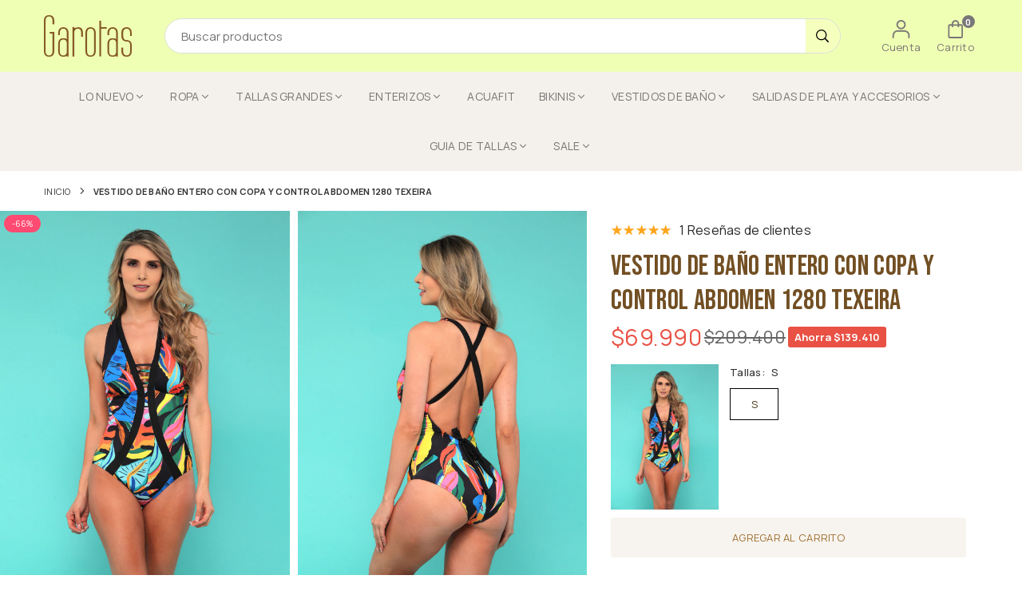

--- FILE ---
content_type: text/html; charset=utf-8
request_url: https://garotas.com.co/products/entero-copa-fija-con-escote-1280
body_size: 59808
content:















<!doctype html>

<html class="no-js" lang="es" ><head><meta charset="utf-8"><meta http-equiv="X-UA-Compatible" content="IE=edge"><meta name="viewport" content="width=device-width,initial-scale=1"><meta name="theme-color" content="#000"><meta name="format-detection" content="telephone=no"><link rel="canonical" href="https://garotas.com.co/products/entero-copa-fija-con-escote-1280"><meta name="google-site-verification" content="Bd1u9pvj722sGVEa_JLqKMrjoFStj1_J0egkUheN6oU" /><link rel="dns-prefetch" href="https://garotas.com.co" crossorigin><link rel="dns-prefetch" href="https://garotascolombia.myshopify.com" crossorigin><link rel="dns-prefetch" href="https://cdn.shopify.com" crossorigin><link rel="dns-prefetch" href="https://fonts.shopifycdn.com" crossorigin><link rel="preconnect" href="https//fonts.shopifycdn.com/" crossorigin><link rel="preconnect" href="https//cdn.shopify.com" crossorigin><link rel="shortcut icon" href="//garotas.com.co/cdn/shop/files/LOGOSIMBOLO_532bdf1f-3bf9-463a-8c4e-52cfb8c69202_32x32.jpg?v=1729956086" type="image/png"><title>Vestido de baño entero con copa y control abdomen 1280 texeira&ndash; Garotas</title><meta name="description" content="Traje De Baño De Una Pieza Con Escote En V Y Lazos Ajustables En La Parte Posterior. Estampado: Texeira"><meta property="og:site_name" content="Garotas"><meta property="og:url" content="https://garotas.com.co/products/entero-copa-fija-con-escote-1280"><meta property="og:title" content="Vestido de baño entero con copa y control abdomen 1280 texeira"><meta property="og:type" content="product"><meta property="og:description" content="Traje De Baño De Una Pieza Con Escote En V Y Lazos Ajustables En La Parte Posterior. Estampado: Texeira"><meta property="og:image" content="http://garotas.com.co/cdn/shop/products/1280_Front_Entero_Texeira.jpg?v=1654093668"><meta property="og:image:secure_url" content="https://garotas.com.co/cdn/shop/products/1280_Front_Entero_Texeira.jpg?v=1654093668"><meta property="og:image:width" content="1600"><meta property="og:image:height" content="2160"><meta property="og:price:amount" content="69.990"><meta property="og:price:currency" content="COP"><meta name="twitter:card" content="summary_large_image"><meta name="twitter:title" content="Vestido de baño entero con copa y control abdomen 1280 texeira"><meta name="twitter:description" content="Traje De Baño De Una Pieza Con Escote En V Y Lazos Ajustables En La Parte Posterior. Estampado: Texeira">
<link rel="preload" as="style" href="//garotas.com.co/cdn/shop/t/87/assets/theme.css?v=133831878015244706491767057024"><link rel="preconnect" href="https://fonts.googleapis.com"><link rel="preconnect" href="https://fonts.gstatic.com" crossorigin> <link href="https://fonts.googleapis.com/css2?family=Manrope:wght@300;400;500;600;700&family=Bebas+Neue:wght@300;400;500;600;700&display=swap" rel="stylesheet" media="print" onload="this.media='all'"><style type="text/css">:root{--ft1:Manrope;--ft2:Bebas Neue;--ft3:Manrope;--site_gutter:15px;--grid_gutter:30px;--grid_gutter_sm:15px;--input_height:40px;--input_height_sm:34px;--error:#d20000;--errorbg:#fadfdf;--arw:#8b624b;--arwbg:#e9e3e3;--dots:#e9e3e3;--dotsa:#a06f32;}*,::after,::before{box-sizing:border-box}html{overflow-x:hidden}article,aside,details,figcaption,figure,footer,header,hgroup,main,menu,nav,section,summary{display:block}body,button,input,select,textarea{ font-family:"Segoe UI","Arial","Helvetica",sans-serif;-webkit-font-smoothing:antialiased;-webkit-text-size-adjust:100%}body{ color:#333333;font-family:var(--ft1);font-size:13px;line-height:1.6;margin:0;padding:0;background-color:#fff;}@media only screen and (min-width:1025px){ body{letter-spacing:0.02em }}.page-width{margin:0 auto;padding-left:var(--site_gutter);padding-right:var(--site_gutter);max-width:100%;}.page-width{ padding-left:30px;padding-right:30px} @media only screen and (min-width: 768px){ .page-width{ padding-left:30px;padding-right:30px}} @media only screen and (min-width: 1280px){ .page-width{ padding-left:55px;padding-right:55px}} .main-content .page-width.fullwidth {max-width:100%}.fw-sec{padding-left:30px;padding-right:30px }@media only screen and (min-width:768px){.fw-sec{ padding-left:30px;padding-right:30px }} @media only screen and (min-width:1280px){.fw-sec{ padding-left:55px;padding-right:55px }}.fw-sec.npd{padding:0 }.swiper,.swiper-container{position:relative;overflow:hidden;z-index:1;display:block }.swiper-wrapper{position:relative;width:100%;height:100%;z-index:1;display:flex;transition-property:transform;transition-timing-function:initial;box-sizing:content-box;transform:translate3d(0px,0,0) }.swiper-vertical>.swiper-wrapper{flex-direction:column}.swiper-slide,swiper-slide{flex-shrink:0;width:100%;height:100%;position:relative;transition-property:transform;display:block }a{background-color:transparent;text-decoration:none}a,img{outline:0!important;border:0}a,a:after,a:before,.anim{transition:all .3s ease-in-out}a:focus,a:hover{outline:0!important}.op1{opacity:1}form{margin:0}button,input,optgroup,select,textarea{color:inherit;font:inherit;margin:0;outline:0}.clearfix::after{content:'';display:table;clear:both}.clear{clear:both}.fallback_txt,.hidden_txt{position:absolute!important;overflow:hidden;clip:rect(0 0 0 0);height:1px;width:1px;margin:-1px;padding:0;border:0}.v_hidden,[data-shopify-xr-hidden]{visibility:hidden}.of_hidden{overflow:hidden}.of_auto{overflow:auto}.js-focus-hidden:focus{outline:0}.no-js:not(html),.no-js .js{display:none}.no-js .no-js:not(html){display:block}p{margin:0 0 25px 0}p:last-child{margin-bottom:0}.lazyload{position:relative;background-color:#f6f6f6}.lazyload:before{content:"";display:block;width:50px;height:12px;position:absolute;top:50%;left:50%;transform:translate(-50%,-50%);background: url(//garotas.com.co/cdn/shop/t/87/assets/loader.svg?v=146046682337118694151736523512) no-repeat center/100% auto}svg:not(:root){overflow:hidden}.at-icon{display:inline-block;width:16px;height:16px;vertical-align:middle;fill:currentColor}.at-icon.iconl{width:22px;height:22px;}svg.at-icon:not(.icon--full-color) *{fill:inherit;stroke:inherit}.no-svg .fallback-txt{position:static!important;overflow:inherit;clip:none;height:auto;width:auto;margin:0}ol,ul{margin:0;padding:0}ol{list-style:decimal}li{list-style:none}.tb-wrap{max-width:100%;overflow:auto;-webkit-overflow-scrolling:touch}.vd-wrap{position:relative;overflow:hidden;max-width:100%;padding-bottom:56.25%;height:auto}.vd-wrap iframe{position:absolute;top:0;left:0;width:100%;height:100%}.form-vertical input,.form-vertical select,.form-vertical textarea{display:block;width:100%}.form-vertical [type=checkbox],.form-vertical [type=radio]{display:inline-block;width:auto;margin-right:5px}.grid{display:flex;flex-wrap:wrap;list-style:none;margin:0 -7.5px }.gitem{flex:0 0 auto;padding-left:7.5px;padding-right:7.5px;width:100%}.col-1,.rwcols-1 .gitem{width:100%}.col-2,.rwcols-2 .gitem,.wd50{width:50%}.col-3,.rwcols-3 .gitem,.wd33{width:33.33333%}.col-4,.rwcols-4 .gitem,.wd25{width:25%}.col-5,.rwcols-5 .gitem,.wd20{width:20%}.col-6,.rwcols-6 .gitem,.wd16{width:16.66667%}.col-7,.rwcols-7 .gitem,.wd14{width:14.28571%}.col-8,.rwcols-8 .gitem,.wd12{width:12.5%}.col-9,.rwcols-9 .gitem,.wd11{width:11.11111%}.col-10,.rwcols-10 .gitem,.wd10{width:10%}.wd30{width:30%}.wd37{width:37.5%}.wd40{width:40%}.wd60{width:60%}.wd62{width:62.5%}.wd66{width:66.66667%}.wd70{width:70%}.wd75{width:75%}.wd80{width:80%}.wd83{width:83.33333%}.wd87{width:87.5%}.wd90{width:90%}.wd100{width:100%}.show{display:block!important}.hide{display:none!important}.grid-products{margin:0 -5.0px}.grid-products .gitem{padding-left:5.0px;padding-right:5.0px}.m_auto{margin-left:auto;margin-right:auto}.ml_auto{margin-left:auto}.mr_auto{margin-right:auto}.m0{margin:0!important}.mt0{margin-top:0!important}.ml0{margin-left:0!important}.mr0{margin-right:0!important}.mb0{margin-bottom:0!important}.ml5{margin-left:5px}.mt5{margin-top:5px}.mr5{margin-right:5px}.mb5{margin-bottom:5px}.ml10{margin-left:10px}.mt10{margin-top:10px}.mr10{margin-right:10px}.mb10{margin-bottom:10px}.ml15{margin-left:15px}.mt15{margin-top:15px}.mr15{margin-right:15px}.mb15{margin-bottom:15px}.ml20{margin-left:20px}.mt20{margin-top:20px!important}.mr20{margin-right:20px}.mb20{margin-bottom:20px}.ml25{margin-left:25px}.mt25{margin-top:25px}.mr25{margin-right:25px}.mb25{margin-bottom:25px}.ml30{margin-left:30px}.mt30{margin-top:30px}.mr30{margin-right:30px}.mb30{margin-bottom:30px}.mb35{margin-bottom:35px}.ml40{margin-left:40px}.mr40{margin-right:40px}.mb40{margin-bottom:40px}.mb45{margin-bottom:45px}.mb50{margin-bottom:50px}.pd0{padding:0!important}.pt0{padding-top:0}.pl0{padding-left:0}.pr0{padding-right:0}.pb0{padding-bottom:0}.pdt5{padding-top:5px}.pd5{padding:5px}.pd10{padding:10px}.pd15{padding:15px}.pd20{padding:20px}.pd25{padding:25px}.pd30{padding:30px}.db{display:block}.dbi{display:inline-block}.dn,.hidden{display:none}.pa{position:absolute}.pr{position:relative}.pf{position:fixed}.all0{left:0;top:0;right:0;bottom:0}.fwl{font-weight:300}.fwr{font-weight:400}.fwm{font-weight:500}.fwsb{font-weight:600}b,strong,.fwb{font-weight:700}em,.em{font-style:italic}.opt7{opacity:0.7;}.ttu{text-transform:uppercase}.ttl{text-transform:lowercase}.ttc{text-transform:capitalize}.ttn{text-transform:none}.tdn{text-decoration:none!important}.tdu{text-decoration:underline}.w_auto{width:auto!important}.h_auto{height:auto}.w_100{width:100%!important}.h_100{height:100%!important}.ls05 {letter-spacing: 0.05em;}.ls1 {letter-spacing: 1px;}.ls2 {letter-spacing: 2px;}.brad{border-radius:var(--brad);}img{max-width:100%;border:0}.imgFl{display:block;width:100%;height:auto;border-radius:var(--brad);}.imgFt{position:absolute;top:0%;left:0%;width:100%;height:100%;object-fit:cover;object-position:var(--ipos,center) }.imgWrapper{display:block;margin-left:auto;margin-right:auto}.bgImg{background-size:cover;background-repeat:no-repeat;background-position:center}.bdr0 {border:0 !important;}.rg10 {row-gap:10px;}.rg20 {row-gap:20px;}.fl{display:flex}.fl1{flex:1}.f-row{flex-direction:row}.f-col{flex-direction:column}.f-wrap{flex-wrap:wrap}.f-nowrap{flex-wrap:nowrap}.f-jcs{justify-content:flex-start}.f-jce{justify-content:flex-end}.f-jcc{justify-content:center}.f-jcsb{justify-content:space-between}.f-jcsa{justify-content:space-around}.f-jcse{justify-content:space-evenly}.f-ais{align-items:flex-start}.f-aie{align-items:flex-end}.f-aic{align-items:center}.f-aib{align-items:baseline}.f-aist{align-items:stretch}.f-acs{align-content:flex-start}.f-ace{align-content:flex-end}.f-acc{align-content:center}.f-acsb{align-content:space-between}.f-acsa{align-content:space-around}.f-acst{align-content:stretch}.f-asa{align-self:auto}.f-ass{align-self:flex-start}.f-ase{align-self:flex-end}.f-asc{align-self:center}.f-asb{align-self:baseline}.f-asst{align-self:stretch}.order0{order:0}.order1{order:1}.order2{order:2}.order3{order:3}.tl{text-align:left!important}.tc{text-align:center!important}.tr{text-align:right!important}.tjc{text-align:justify}.fs10{font-size:10px}.fs12{font-size:12px}.fs14{font-size:14px}.fs16{font-size:16px}.fs18{font-size:18px}.fs20{font-size:20px}.fs22{font-size:22px}.fs24{font-size:24px}@media (min-width:767px){.col-md-1{width:100%}.col-md-2,.rwcols-md-2 .gitem,.wd50-md{width:50%}.col-md-3,.rwcols-md-3 .gitem,.wd33-md{width:33.33333%}.col-md-4,.rwcols-md-4 .gitem,.wd25-md{width:25%}.col-md-5,.rwcols-md-5 .gitem,.wd20-md{width:20%}.col-md-6,.rwcols-md-6 .gitem,.wd16-md{width:16.66667%}.col-md-7,.rwcols-md-7 .gitem,.wd14-md{width:14.28571%}.col-md-8,.rwcols-md-8 .gitem,.wd12-md{width:12.5%}.col-md-9,.rwcols-md-9 .gitem,.wd11-md{width:11.11111%}.col-md-10,.rwcols-md-10 .gitem,.wd10-md{width:10%}.wd30-md{width:30%}.wd37-md{width:37.5%}.wd40-md{width:40%}.wd60-md{width:60%}.wd62-md{width:62.5%}.wd66-md{width:66.66667%}.wd70-md{width:70%}.wd75-md{width:75%}.wd80-md{width:80%}.wd83-md{width:83.33333%}.wd87-md{width:87.5%}.wd90-md{width:90%}.mb0-md{margin-bottom:0}.mb5-md{margin-bottom:5px}.mb10-md{margin-bottom:10px}.mb15-md{margin-bottom:15px}.mb20-md{margin-bottom:20px}.mb25-md{margin-bottom:25px}.mb30-md{margin-bottom:30px}.mb35-md{margin-bottom:35px}.mb40-md{margin-bottom:40px}.mb45-md{margin-bottom:45px}.mb50-md{margin-bottom:50px}.tl-md{text-align:left!important}.tc-md{text-align:center!important}.tr-md{text-align:right!important}.fl-md{display:flex}.fl1-md{flex:1}.f-row-md{flex-direction:row}.f-col-md{flex-direction:column}.f-wrap-md{flex-wrap:wrap}.f-nowrap-md{flex-wrap:nowrap}.f-jcs-md{justify-content:flex-start}.f-jce-md{justify-content:flex-end}.f-jcc-md{justify-content:center}.f-jcsb-md{justify-content:space-between}.f-jcsa-md{justify-content:space-around}.f-jcse-md{justify-content:space-evenly}.f-ais-md{align-items:flex-start}.f-aie-md{align-items:flex-end}.f-aic-md{align-items:center}.f-aib-md{align-items:baseline}.f-aist-md{align-items:stretch}.f-acs-md{align-content:flex-start}.f-ace-md{align-content:flex-end}.f-acc-md{align-content:center}.f-acsb-md{align-content:space-between}.f-acsa-md{align-content:space-around}.f-acst-md{align-content:stretch}.f-asa-md{align-self:auto}.f-ass-md{align-self:flex-start}.f-ase-md{align-self:flex-end}.f-asc-md{align-self:center}.f-asb-md{align-self:baseline}.f-asst-md{align-self:stretch}}@media (min-width:1025px){.grid{margin:0 -15px }.gitem{padding-left:15px;padding-right:15px }.col-lg-1{width:100%}.col-lg-2,.rwcols-lg-2 .gitem,.wd50-lg{width:50%}.col-lg-3,.rwcols-lg-3 .gitem,.wd33-lg{width:33.33333%}.col-lg-4,.rwcols-lg-4 .gitem,.wd25-lg{width:25%}.col-lg-5,.rwcols-lg-5 .gitem,.wd20-lg{width:20%}.col-lg-6,.rwcols-lg-6 .gitem,.wd16-lg{width:16.66667%}.col-lg-7,.rwcols-lg-7 .gitem,.wd14-lg{width:14.28571%}.col-lg-8,.rwcols-lg-8 .gitem,.wd12-lg{width:12.5%}.col-lg-9,.rwcols-lg-9 .gitem,.wd11-lg{width:11.11111%}.col-lg-10,.rwcols-lg-10 .gitem,.wd10-lg{width:10%}.wd30-lg{width:30%}.wd37-lg{width:37.5%}.wd40-lg{width:40%}.wd60-lg{width:60%}.wd62-lg{width:62.5%}.wd66-lg{width:66.66667%}.wd70-lg{width:70%}.wd75-lg{width:75%}.wd80-lg{width:80%}.wd83-lg{width:83.33333%}.wd87-lg{width:87.5%}.wd90-lg{width:90%}.wd100-lg{width:100%}.show-lg{display:block!important}.hide-lg{display:none!important}.f-row-lg{flex-direction:row}.f-col-lg{flex-direction:column}.f-wrap-lg{flex-wrap:wrap}.f-nowrap-lg{flex-wrap:nowrap}.tl-lg{text-align:left!important}.tc-lg{text-align:center!important}.tr-lg{text-align:right!important}.grid-products{margin:0 -5.0px}.grid-products .gitem{padding-left:5.0px;padding-right:5.0px}}@media (min-width:1280px){.col-xl-1{width:100%}.col-xl-2,.rwcols-xl-2 .gitem,.wd50-xl{width:50%}.col-xl-3,.rwcols-xl-3 .gitem,.wd33-xl{width:33.33333%}.col-xl-4,.rwcols-xl-4 .gitem,.wd25-xl{width:25%}.col-xl-5,.rwcols-xl-5 .gitem,.wd20-xl{width:20%}.col-xl-6,.rwcols-xl-6 .gitem,.wd16-xl{width:16.66667%}.col-xl-7,.rwcols-xl-7 .gitem,.wd14-xl{width:14.28571%}.col-xl-8,.rwcols-xl-8 .gitem,.wd12-xl{width:12.5%}.col-xl-9,.rwcols-xl-9 .gitem,.wd11-xl{width:11.11111%}.col-xl-10,.rwcols-xl-10 .gitem,.wd10-xl{width:10%}.wd30-xl{width:30%}.wd37-xl{width:37.5%}.wd40-xl{width:40%}.wd60-xl{width:60%}.wd62-xl{width:62.5%}.wd66-xl{width:66.66667%}.wd70-xl{width:70%}.wd75-xl{width:75%}.wd80-xl{width:80%}.wd83-xl{width:83.33333%}.wd87-xl{width:87.5%}.wd90-xl{width:90%}.show-xl{display:block!important}.hide-xl{display:none!important}.f-wrap-xl{flex-wrap:wrap}.f-col-xl{flex-direction:column}.tl-xl{text-align:left!important}.tc-xl{text-align:center!important}.tr-xl{text-align:right!important}}@media only screen and (min-width:1400px){.col-xxl-1{width:100%}.col-xxl-2,.rwcols-xxl-2 .gitem,.wd50-xxl{width:50%}.col-xxl-3,.rwcols-xxl-3 .gitem,.wd33-xxl{width:33.33333%}.col-xxl-4,.rwcols-xxl-4 .gitem,.wd25-xxl{width:25%}.col-xxl-5,.rwcols-xxl-5 .gitem,.wd20-xxl{width:20%}.col-xxl-6,.rwcols-xxl-6 .gitem,.wd16-xxl{width:16.66667%}.col-xxl-7,.rwcols-xxl-7 .gitem,.wd14-xxl{width:14.28571%}.col-xxl-8,.rwcols-xxl-8 .gitem,.wd12-xxl{width:12.5%}.col-xxl-9,.rwcols-xxl-9 .gitem,.wd11-xxl{width:11.11111%}.col-xxl-10,.rwcols-xxl-10 .gitem,.wd10-xxl{width:10%}.wd30-xxl{width:30%}.wd37-xxl{width:37.5%}.wd40-xxl{width:40%}.wd60-xxl{width:60%}.wd62-xxl{width:62.5%}.wd66-xxl{width:66.66667%}.wd70-xxl{width:70%}.wd75-xxl{width:75%}.wd80-xxl{width:80%}.wd83-xxl{width:83.33333%}.wd87-xxl{width:87.5%}.wd90-xxl{width:90%}.show-xxl{display:block!important}.hide-xxl{display:none!important}}@media only screen and (min-width:767px) and (max-width:1025px){.show-md{display:block!important}.hide-md{display:none!important}}@media only screen and (max-width:767px){.show-sm{display:block!important}.hide-sm{display:none!important}}.crlgTtl:after{content:' ';-webkit-mask-size:cover;mask-size:cover;-webkit-mask-image: url(//garotas.com.co/cdn/shop/t/87/assets/arrow.svg?v=97493850878601790061736523512);mask-image: url(//garotas.com.co/cdn/shop/t/87/assets/arrow.svg?v=97493850878601790061736523512);width:8px;height:8px;background-color:var(--cl);margin-left:5px;display:inline-block;vertical-align:middle}.cnrList{display:none;position:absolute;top:30px;left:50%;transform: translateX(-50%);width:120px;padding:15px;max-height:400px;overflow:auto;background-color:#fff;box-shadow:0px 5px 10px rgba(0,0,0,0.1) }.cnrList li{color:#000;padding:7px 5px;white-space:nowrap;cursor:pointer }.cnrList li:hover,.cnrList li.selected{opacity:0.6 }.crlgTtl img{max-width:15px }.hdr_wrap{position:relative;z-index:555;background:#efffb4;transition:all 0.3s ease-in-out;}.header-logo{min-width:50px;max-width:90px;margin:0}.header-logo .hdr_logo_lnk{position:relative;display:block;font-weight:700;text-transform:uppercase;font-size:22px;line-height:1;text-decoration:none}.header-logo img{display:block;height:auto}.icons-col{margin-left:auto}.hdicon{cursor:pointer;position:relative;color:#787676;text-align:center;padding:10px}.hdicon:hover{color:#8b624b;}.hdicon .at-icon{width:23px;height:23px}.hdicon p{font-size:13px;line-height:1;}#cartLink{margin-right:-5px}.cartCount{color:#fff;font-size:11px;display:inline-block}.cartCount.pp{position:absolute;min-width:16px;height:16px;border-radius:16px;line-height:17px;margin:-6px 0 0 -3px;background:#787676}#header .search {width:100%;border:1px solid #dddddd;border-radius:29px}#header .s_input,#header .s_submit{height:42px;border:0;}#header .search .s_input{color:#000;background:#ffffff;font-size:15px;border-radius:29px 0 0 29px;padding:0 20px;}#header .search .s_submit{color:#000;background:#f5ffbe;padding:0;width:45px;border-left:0;border-radius:0 29px 29px 0}.promo_txt .at-icon{width:36px;height:36px;margin-right:10px;color:var(--cl)}.mbnavCol{max-width:35px;min-width:35px}.mbnavCol.cnt{max-width:inherit}.navToggle{margin-left:-5px}.main_hdr{min-height:80px}@media only screen and (min-width:1025px){.main_hdr{min-height:90px}.header-logo{max-width:110px}#header>*:not(:last-child){margin-right:var(--hdspac)}}@media only screen and (max-width:1024px){.main_hdr{padding-top:10px;padding-bottom:10px}.icons-col.lgcnt{flex:1}.main-search{order:3;width:100%;flex:auto;margin:10px 0 0} }#main_navwr{background-color:#f4f1ec;}.mgmenu,.ddmenu {border-radius:0px;}@media only screen and (min-width:1025px){#main_nav{font-family:var(--ft1)}#main_nav .at-icon.arw{width:16px;height:16px}#main_nav a{position:relative;align-items:center}#main_nav .snav{display:flex;padding: 5px 0;}#main_nav a .lbl{color:#fff;font-size:11px;font-family:var(--ft1);font-weight:400;letter-spacing:0;line-height:1;display:inline-block;vertical-align:middle;margin-left:5px;padding:2px 5px;position:relative;border-radius:2px}#main_nav>li.ctsize,#main_nav>li.ddmenu{position:relative}#main_nav>li>a{color:#787676;font-size:14px;font-weight:400;padding:20px 15px;display:flex;align-items:center;white-space:nowrap}#main_nav>li:hover>a,#main_nav>li>a.active{color:#615043}#main_nav>li>a .lbl{display:block;position:absolute;top:0;left:50%}.mgmenu{opacity:0;visibility:hidden;padding:30px 35px 5px;position:absolute;top:auto;z-index:9999;max-height:700px;overflow:auto;background-color:rgba(244,241,236,0.95);box-shadow:0px 0px 6px #eee;pointer-events:none;transform:translateY(0px);/*transition:all 0.3s ease-in;*/ }.mgmenu.mmfull{width:100%;left:0}.fw-sec .mgmenu.mmfull{padding-left:55px;padding-right:55px }.mgmenu.left{left:-17px}.mgmenu.center{left:50%;transform:translate(-50%,20px)}.mgmenu.right{right:-17px}ul.ddmenu{opacity:0;visibility:hidden;width:220px;position:absolute;top:100%;left:-17px;z-index:999;padding:25px 30px;background-color:#f4f1ec;box-shadow:0 0 6px #eee;transform:translateY(30px);transition:all 0.3s ease-in-out}#main_nav li:hover>div.mgmenu,#main_nav li:hover>.ddmenu,#main_nav ul.ddmenu li:hover>ul{transform:translateY(0);opacity:1;visibility:visible;pointer-events:visible}#main_nav li:hover>div.mgmenu.center{transform:translate(-50%,0)}}.mob_nav_wr{width:320px;max-width:calc(100% - 45px);height:100%;position:fixed;left:0;top:0;transform:translateX(-115%);z-index:999;background-color:#f4f1ec;box-shadow:0 0 5px rgba(0,0,0,0.3);transition:all 0.4s ease-in-out}.mob_nav_wr.active{transform:translateX(0)}.ctdrawer{top:0;right:0;visibility:hidden;z-index:1200;background-color:rgba(0,0,0,0.5);transition:all 0.3s ease-in-out}.searchDrawer{padding:35px;width:450px;max-width:90%;transform:translateX(100%);position:fixed;top:0;right:0;z-index:668;height:100%;overflow:auto;background-color:#ffffff}.s_res{display:none;min-width:100%;max-height:calc(100vh - 100px);overflow:auto;z-index:99;background-color:#ffffff;border-radius:6px;padding:30px;box-shadow:0 0 3px rgba(0,0,0,0.1)}</style><link rel="stylesheet" href="//garotas.com.co/cdn/shop/t/87/assets/theme.css?v=133831878015244706491767057024" type="text/css" media="all"><script src="//garotas.com.co/cdn/shop/t/87/assets/lazysizes.js?v=9525017869278013171736523512" async ></script><script src="//garotas.com.co/cdn/shop/t/87/assets/jquery.min.js?v=20945366582553175101736523512" defer="defer"></script><script>var theme = {mlcurrency:false,autoCurrencies:false,shopCurrency:"COP",moneyFormat:"${{ amount_no_decimals_with_comma_separator }}",stickyHeader:"always",animation:true,animationMobile:false,wlAvailable:"Disponible en lista de deseos",isrtl:false,};document.documentElement.className = document.documentElement.className.replace('no-js', 'js');window.lazySizesConfig = window.lazySizesConfig || {};window.lazySizesConfig.loadMode = 1;window.lazySizesConfig.expand = 10;window.lazySizesConfig.expFactor = 1.5;window.lazySizesConfig.loadHidden = false;var alpha = "abcdefghijklmnopqrstuVwxyz".split(""), thm = alpha[21]+alpha[14]+alpha[6]+alpha[0]+alpha[11], shpeml = 'servicioalcliente@garotas.co', dmn = window.location.hostname;window.shopUrl = 'https://garotas.com.co';window.routes = { cart_add_url:'/cart/add', cart_change_url:'/cart/change', cart_update_url:'/cart/update', cart_url:'/cart', predictive_search_url:'/search/suggest' };window.cartStrings = { error: `Se produjo un error al actualizar su carrito. Por favor inténtalo de nuevo.`, quantityError: `Solo [quantity] de este item disponible.` };window.variantStrings = {addToCart: `Agregar al carrito`,preOrder: `Pre-ordena ahora`,soldOut: `Agotado`,unavailable: `No disponible`,unavailable_with_option: `[value] - No Disponible`,};</script><script src="//garotas.com.co/cdn/shop/t/87/assets/vendor.js?v=46972458881305336691736523512" defer></script>


  <script>window.performance && window.performance.mark && window.performance.mark('shopify.content_for_header.start');</script><meta name="google-site-verification" content="If3nQ3ImHTQAhiLlndWwvy3-7kuh9d1G3M60jizMnOU">
<meta name="facebook-domain-verification" content="tdhcwf29fhdurmazvb40jsh69tbwew">
<meta name="facebook-domain-verification" content="w7xw7zmv8nf2f7b9s38rttp49at43y">
<meta id="shopify-digital-wallet" name="shopify-digital-wallet" content="/23517599/digital_wallets/dialog">
<link rel="alternate" type="application/json+oembed" href="https://garotas.com.co/products/entero-copa-fija-con-escote-1280.oembed">
<script async="async" data-src="/checkouts/internal/preloads.js?locale=es-CO"></script>
<script id="shopify-features" type="application/json">{"accessToken":"f84f853857405b7d78722fa3cfa5c102","betas":["rich-media-storefront-analytics"],"domain":"garotas.com.co","predictiveSearch":true,"shopId":23517599,"locale":"es"}</script>
<script>var Shopify = Shopify || {};
Shopify.shop = "garotascolombia.myshopify.com";
Shopify.locale = "es";
Shopify.currency = {"active":"COP","rate":"1.0"};
Shopify.country = "CO";
Shopify.theme = {"name":"LO NUEVO","id":147712442613,"schema_name":"Vogal","schema_version":"v1.6","theme_store_id":null,"role":"main"};
Shopify.theme.handle = "null";
Shopify.theme.style = {"id":null,"handle":null};
Shopify.cdnHost = "garotas.com.co/cdn";
Shopify.routes = Shopify.routes || {};
Shopify.routes.root = "/";</script>
<script type="module">!function(o){(o.Shopify=o.Shopify||{}).modules=!0}(window);</script>
<script>!function(o){function n(){var o=[];function n(){o.push(Array.prototype.slice.apply(arguments))}return n.q=o,n}var t=o.Shopify=o.Shopify||{};t.loadFeatures=n(),t.autoloadFeatures=n()}(window);</script>
<script id="shop-js-analytics" type="application/json">{"pageType":"product"}</script>
<script defer="defer" async type="module" data-src="//garotas.com.co/cdn/shopifycloud/shop-js/modules/v2/client.init-shop-cart-sync_BauuRneq.es.esm.js"></script>
<script defer="defer" async type="module" data-src="//garotas.com.co/cdn/shopifycloud/shop-js/modules/v2/chunk.common_JQpvZAPo.esm.js"></script>
<script defer="defer" async type="module" data-src="//garotas.com.co/cdn/shopifycloud/shop-js/modules/v2/chunk.modal_Cc_JA9bg.esm.js"></script>
<script type="module">
  await import("//garotas.com.co/cdn/shopifycloud/shop-js/modules/v2/client.init-shop-cart-sync_BauuRneq.es.esm.js");
await import("//garotas.com.co/cdn/shopifycloud/shop-js/modules/v2/chunk.common_JQpvZAPo.esm.js");
await import("//garotas.com.co/cdn/shopifycloud/shop-js/modules/v2/chunk.modal_Cc_JA9bg.esm.js");

  window.Shopify.SignInWithShop?.initShopCartSync?.({"fedCMEnabled":true,"windoidEnabled":true});

</script>
<script>(function() {
  var isLoaded = false;
  function asyncLoad() {
    if (isLoaded) return;
    isLoaded = true;
    var urls = ["https:\/\/static.klaviyo.com\/onsite\/js\/RZUpKC\/klaviyo.js?company_id=RZUpKC\u0026shop=garotascolombia.myshopify.com","https:\/\/live-mt-server.wati.io\/5202\/api\/v1\/shopify\/whatsappChatScript?shopifyDomain=garotascolombia.myshopify.com\u0026shop=garotascolombia.myshopify.com"];
    for (var i = 0; i < urls.length; i++) {
      var s = document.createElement('script');
      s.type = 'text/javascript';
      s.async = true;
      s.src = urls[i];
      var x = document.getElementsByTagName('script')[0];
      x.parentNode.insertBefore(s, x);
    }
  };
  document.addEventListener('StartAsyncLoading',function(event){asyncLoad();});if(window.attachEvent) {
    window.attachEvent('onload', function(){});
  } else {
    window.addEventListener('load', function(){}, false);
  }
})();</script>
<script id="__st">var __st={"a":23517599,"offset":-18000,"reqid":"c6f420ab-d01c-46f8-989c-d49a140ffc32-1769690646","pageurl":"garotas.com.co\/products\/entero-copa-fija-con-escote-1280","u":"6fb8ea79ed01","p":"product","rtyp":"product","rid":7709488742645};</script>
<script>window.ShopifyPaypalV4VisibilityTracking = true;</script>
<script id="captcha-bootstrap">!function(){'use strict';const t='contact',e='account',n='new_comment',o=[[t,t],['blogs',n],['comments',n],[t,'customer']],c=[[e,'customer_login'],[e,'guest_login'],[e,'recover_customer_password'],[e,'create_customer']],r=t=>t.map((([t,e])=>`form[action*='/${t}']:not([data-nocaptcha='true']) input[name='form_type'][value='${e}']`)).join(','),a=t=>()=>t?[...document.querySelectorAll(t)].map((t=>t.form)):[];function s(){const t=[...o],e=r(t);return a(e)}const i='password',u='form_key',d=['recaptcha-v3-token','g-recaptcha-response','h-captcha-response',i],f=()=>{try{return window.sessionStorage}catch{return}},m='__shopify_v',_=t=>t.elements[u];function p(t,e,n=!1){try{const o=window.sessionStorage,c=JSON.parse(o.getItem(e)),{data:r}=function(t){const{data:e,action:n}=t;return t[m]||n?{data:e,action:n}:{data:t,action:n}}(c);for(const[e,n]of Object.entries(r))t.elements[e]&&(t.elements[e].value=n);n&&o.removeItem(e)}catch(o){console.error('form repopulation failed',{error:o})}}const l='form_type',E='cptcha';function T(t){t.dataset[E]=!0}const w=window,h=w.document,L='Shopify',v='ce_forms',y='captcha';let A=!1;((t,e)=>{const n=(g='f06e6c50-85a8-45c8-87d0-21a2b65856fe',I='https://cdn.shopify.com/shopifycloud/storefront-forms-hcaptcha/ce_storefront_forms_captcha_hcaptcha.v1.5.2.iife.js',D={infoText:'Protegido por hCaptcha',privacyText:'Privacidad',termsText:'Términos'},(t,e,n)=>{const o=w[L][v],c=o.bindForm;if(c)return c(t,g,e,D).then(n);var r;o.q.push([[t,g,e,D],n]),r=I,A||(h.body.append(Object.assign(h.createElement('script'),{id:'captcha-provider',async:!0,src:r})),A=!0)});var g,I,D;w[L]=w[L]||{},w[L][v]=w[L][v]||{},w[L][v].q=[],w[L][y]=w[L][y]||{},w[L][y].protect=function(t,e){n(t,void 0,e),T(t)},Object.freeze(w[L][y]),function(t,e,n,w,h,L){const[v,y,A,g]=function(t,e,n){const i=e?o:[],u=t?c:[],d=[...i,...u],f=r(d),m=r(i),_=r(d.filter((([t,e])=>n.includes(e))));return[a(f),a(m),a(_),s()]}(w,h,L),I=t=>{const e=t.target;return e instanceof HTMLFormElement?e:e&&e.form},D=t=>v().includes(t);t.addEventListener('submit',(t=>{const e=I(t);if(!e)return;const n=D(e)&&!e.dataset.hcaptchaBound&&!e.dataset.recaptchaBound,o=_(e),c=g().includes(e)&&(!o||!o.value);(n||c)&&t.preventDefault(),c&&!n&&(function(t){try{if(!f())return;!function(t){const e=f();if(!e)return;const n=_(t);if(!n)return;const o=n.value;o&&e.removeItem(o)}(t);const e=Array.from(Array(32),(()=>Math.random().toString(36)[2])).join('');!function(t,e){_(t)||t.append(Object.assign(document.createElement('input'),{type:'hidden',name:u})),t.elements[u].value=e}(t,e),function(t,e){const n=f();if(!n)return;const o=[...t.querySelectorAll(`input[type='${i}']`)].map((({name:t})=>t)),c=[...d,...o],r={};for(const[a,s]of new FormData(t).entries())c.includes(a)||(r[a]=s);n.setItem(e,JSON.stringify({[m]:1,action:t.action,data:r}))}(t,e)}catch(e){console.error('failed to persist form',e)}}(e),e.submit())}));const S=(t,e)=>{t&&!t.dataset[E]&&(n(t,e.some((e=>e===t))),T(t))};for(const o of['focusin','change'])t.addEventListener(o,(t=>{const e=I(t);D(e)&&S(e,y())}));const B=e.get('form_key'),M=e.get(l),P=B&&M;t.addEventListener('DOMContentLoaded',(()=>{const t=y();if(P)for(const e of t)e.elements[l].value===M&&p(e,B);[...new Set([...A(),...v().filter((t=>'true'===t.dataset.shopifyCaptcha))])].forEach((e=>S(e,t)))}))}(h,new URLSearchParams(w.location.search),n,t,e,['guest_login'])})(!0,!0)}();</script>
<script integrity="sha256-4kQ18oKyAcykRKYeNunJcIwy7WH5gtpwJnB7kiuLZ1E=" data-source-attribution="shopify.loadfeatures" defer="defer" data-src="//garotas.com.co/cdn/shopifycloud/storefront/assets/storefront/load_feature-a0a9edcb.js" crossorigin="anonymous"></script>
<script data-source-attribution="shopify.dynamic_checkout.dynamic.init">var Shopify=Shopify||{};Shopify.PaymentButton=Shopify.PaymentButton||{isStorefrontPortableWallets:!0,init:function(){window.Shopify.PaymentButton.init=function(){};var t=document.createElement("script");t.data-src="https://garotas.com.co/cdn/shopifycloud/portable-wallets/latest/portable-wallets.es.js",t.type="module",document.head.appendChild(t)}};
</script>
<script data-source-attribution="shopify.dynamic_checkout.buyer_consent">
  function portableWalletsHideBuyerConsent(e){var t=document.getElementById("shopify-buyer-consent"),n=document.getElementById("shopify-subscription-policy-button");t&&n&&(t.classList.add("hidden"),t.setAttribute("aria-hidden","true"),n.removeEventListener("click",e))}function portableWalletsShowBuyerConsent(e){var t=document.getElementById("shopify-buyer-consent"),n=document.getElementById("shopify-subscription-policy-button");t&&n&&(t.classList.remove("hidden"),t.removeAttribute("aria-hidden"),n.addEventListener("click",e))}window.Shopify?.PaymentButton&&(window.Shopify.PaymentButton.hideBuyerConsent=portableWalletsHideBuyerConsent,window.Shopify.PaymentButton.showBuyerConsent=portableWalletsShowBuyerConsent);
</script>
<script data-source-attribution="shopify.dynamic_checkout.cart.bootstrap">document.addEventListener("DOMContentLoaded",(function(){function t(){return document.querySelector("shopify-accelerated-checkout-cart, shopify-accelerated-checkout")}if(t())Shopify.PaymentButton.init();else{new MutationObserver((function(e,n){t()&&(Shopify.PaymentButton.init(),n.disconnect())})).observe(document.body,{childList:!0,subtree:!0})}}));
</script>

<script>window.performance && window.performance.mark && window.performance.mark('shopify.content_for_header.end');</script>

  <style>

  

.garotas-Disponibilidad {
  display: none;
}
  
/* fix center columns megamenu*/
.mgmenu .grid {
  justify-content: center;
} 
.mgmenu .grid .gitem {
  max-width: 300px;
}

.item-quick .grid_title {
    font-weight: bold;
}
  
.moreColors.colors-collection .grid.gspace {
  justify-content: center;
}


.sizelink {
  position: relative;
  z-index: 9;
}

/* fix wati */
div.wa-widget-send-button,
div.wa-widget-send-button {
    bottom: 60px !important;
}
div.wa-chat-bubble,
div.wa-chat-box {
  bottom: 80px !important;
}

div#scroll_top {
  bottom: 20px !important;
}

  
.moreColors .gitem {
  width: 40px !important;
  height: 40px !important;
}

.moreColors .gitem .grid_img {
  box-shadow: 0 0 1px 1px #ddd;
  border: 2px solid #fff;
  padding-bottom: 100% !important;
  /*border-radius: 100% !important;*/
  /* zoom color swatch garotas */
  background-size: 160%;
  background-origin: border-box;
  background-position: center 70%;
}

/* Custom Styles PDP */
@media (min-width: 768px) {
  .prstl2.page-width {
    padding-left: 0;
  }
}
@media (max-width: 767px) {
  .prstl2.page-width {
    padding-left: 0;
    padding-right: 0;
  }
  .gitem.pr_meta {
    padding-left: 20px;
    padding-right: 20px;
  }
}

.garotas.quick-garotas .product-form__input,
.garotas.quick-garotas .product-form__input .header {
    justify-content: flex-start;
    margin-left: 0;
    margin-right: 0;
}
  
.product-form__quantity {
    display: none;
}

body.template-product .grid {
    margin: 0;
}
  
body.template-product .gitem.pr_photoes {
    padding-right: 0;
    padding-left: 0;
}
  
div#whatsapp-chat-widget {
    z-index: 1;
    position: relative;
}  


/* mix garotas styles */
.item-quick {
    display: -webkit-box;
    display: -ms-flexbox;
    display: flex;
    padding-bottom: 10px;
    max-width: 425px;
}

.item-quick-img {
    width: 135px;
    -webkit-box-flex: 0;
    -ms-flex: 0 0 135px;
    flex: 0 0 135px;
}

.item-quick-content {
    -webkit-box-flex: 1;
    -ms-flex: 1 1 auto;
    flex: 1 1 auto;
    padding-left: 14px;
}

.shopify-section.shopLook {
    max-width: 1200px;
    margin: 0 auto;
}
  
.grid_bx.color-hide {
    display: none;
}

.grid_bx.color-visible {
    display: block;
}

span.color-count {
    font-size: 11px;
    display: flex;
    align-content: space-evenly;
    flex-wrap: wrap;
}

/* header garotas */  
header.trnsprt {
    transition: all 300ms ease-in;
}
  
header.trnsprt:hover {
    background: white;
}

/* remove box shadow on hover */  
header.trnsprt .mgmenu {
    box-shadow: none;
}


/* breadcrumb garotas */
.bc_wr {
  margin-bottom: 0;
  padding: 5px 0;
  text-transform: uppercase;
}

span.fwm {
    font-weight: bold;
}

/* remove zoom grid cats */
.zoom_hov:hover .img img {
    transform: scale(1) !important;
}

.gitem:hover > a > .tooltip-label:not(.left){
    opacity: 1;
    bottom: 130%;
    visibility: visible;
}
  
</style>
 <script>

   
   //data-color-grid
   //color-visible
   //color-hide

   
      //use for carousel products 
      document.addEventListener("click", function (event) {
          // Verificar si se hizo clic en un enlace con la clase 'color-selector'
          if (event.target.classList.contains("color-selector")) {
              event.preventDefault(); // Prevenir el comportamiento por defecto del enlace
              
              // Obtener el valor del atributo href del enlace
              const selectedColor = event.target.getAttribute("href");
      
              console.log(selectedColor)
      
              // Obtener el elemento padre (parent) del enlace
              const parent = event.target.closest(".swiper-slide.gitem");
            
      
              // Obtener todos los divs con data-color-grid dentro del mismo parent
              const grids = parent.querySelectorAll("[data-color-grid]");
      
              // Iterar sobre los divs
              grids.forEach((grid) => {
                  if (grid.getAttribute("data-color-grid") === selectedColor) {
                      grid.style.display = "block"; // Mostrar el div correspondiente
                  } else {
                      grid.style.display = "none"; // Ocultar los demás divs
                  }
              });
          }
      });


    

   
  </script>

  <!-- "snippets/shogun-head.liquid" was not rendered, the associated app was uninstalled -->

  <script type="text/javascript">
    (function(c,l,a,r,i,t,y){
        c[a]=c[a]||function(){(c[a].q=c[a].q||[]).push(arguments)};
        t=l.createElement(r);t.async=1;t.src="https://www.clarity.ms/tag/"+i;
        y=l.getElementsByTagName(r)[0];y.parentNode.insertBefore(t,y);
    })(window, document, "clarity", "script", "sx0vyoci8p");
</script>
<!-- BEGIN app block: shopify://apps/klaviyo-email-marketing-sms/blocks/klaviyo-onsite-embed/2632fe16-c075-4321-a88b-50b567f42507 -->












  <script async src="https://static.klaviyo.com/onsite/js/SpNHGu/klaviyo.js?company_id=SpNHGu"></script>
  <script>!function(){if(!window.klaviyo){window._klOnsite=window._klOnsite||[];try{window.klaviyo=new Proxy({},{get:function(n,i){return"push"===i?function(){var n;(n=window._klOnsite).push.apply(n,arguments)}:function(){for(var n=arguments.length,o=new Array(n),w=0;w<n;w++)o[w]=arguments[w];var t="function"==typeof o[o.length-1]?o.pop():void 0,e=new Promise((function(n){window._klOnsite.push([i].concat(o,[function(i){t&&t(i),n(i)}]))}));return e}}})}catch(n){window.klaviyo=window.klaviyo||[],window.klaviyo.push=function(){var n;(n=window._klOnsite).push.apply(n,arguments)}}}}();</script>

  
    <script id="viewed_product">
      if (item == null) {
        var _learnq = _learnq || [];

        var MetafieldReviews = null
        var MetafieldYotpoRating = null
        var MetafieldYotpoCount = null
        var MetafieldLooxRating = null
        var MetafieldLooxCount = null
        var okendoProduct = null
        var okendoProductReviewCount = null
        var okendoProductReviewAverageValue = null
        try {
          // The following fields are used for Customer Hub recently viewed in order to add reviews.
          // This information is not part of __kla_viewed. Instead, it is part of __kla_viewed_reviewed_items
          MetafieldReviews = {"rating":{"scale_min":"1.0","scale_max":"5.0","value":"5.0"},"rating_count":1};
          MetafieldYotpoRating = null
          MetafieldYotpoCount = null
          MetafieldLooxRating = null
          MetafieldLooxCount = null

          okendoProduct = null
          // If the okendo metafield is not legacy, it will error, which then requires the new json formatted data
          if (okendoProduct && 'error' in okendoProduct) {
            okendoProduct = null
          }
          okendoProductReviewCount = okendoProduct ? okendoProduct.reviewCount : null
          okendoProductReviewAverageValue = okendoProduct ? okendoProduct.reviewAverageValue : null
        } catch (error) {
          console.error('Error in Klaviyo onsite reviews tracking:', error);
        }

        var item = {
          Name: "Vestido de baño entero con copa y control abdomen 1280 texeira",
          ProductID: 7709488742645,
          Categories: ["BLACK DAYS en vestidos de baño, salidas de playa y ropa para mujer","Colección Zabumba","CYBER SANTA hasta 70% OFF, en vestidos de baño, salidas de playa y ropa para mujer, en todas las tallas","ENTERIZOS TALLAS S Y XS CON DESCUENTOS HASTA DEL 70%","FLASH SALE: Enterizos + Ropa de Verano","HOT DAYS DESDE $29.000 EN TALLAS S Y XS","Hot Days en vestidos de baño y ropa de playa para mujer","HOT SALE EN VESTIDOS DE BAÑO ENTERIZOS CON CONTROL DE ABDOMEN","OFERTAS EN ENTERIZOS CON CONTROL DE ABDOMEN","Ofertas hasta 60% en vestidos de baño y ropa para mujer","S","SUPER BAZAR","TALLAS S Y XS CON DESCUENTOS HASTA DEL 70%","VESTIDOS DE BAÑO - HOT SALE","VESTIDOS DE BAÑO PARA MUJER","Vestidos de baños enterizos con control de abdomen para mujer"],
          ImageURL: "https://garotas.com.co/cdn/shop/products/1280_Front_Entero_Texeira_grande.jpg?v=1654093668",
          URL: "https://garotas.com.co/products/entero-copa-fija-con-escote-1280",
          Brand: "Garotas",
          Price: "$69.990",
          Value: "69.990",
          CompareAtPrice: "$209.400"
        };
        _learnq.push(['track', 'Viewed Product', item]);
        _learnq.push(['trackViewedItem', {
          Title: item.Name,
          ItemId: item.ProductID,
          Categories: item.Categories,
          ImageUrl: item.ImageURL,
          Url: item.URL,
          Metadata: {
            Brand: item.Brand,
            Price: item.Price,
            Value: item.Value,
            CompareAtPrice: item.CompareAtPrice
          },
          metafields:{
            reviews: MetafieldReviews,
            yotpo:{
              rating: MetafieldYotpoRating,
              count: MetafieldYotpoCount,
            },
            loox:{
              rating: MetafieldLooxRating,
              count: MetafieldLooxCount,
            },
            okendo: {
              rating: okendoProductReviewAverageValue,
              count: okendoProductReviewCount,
            }
          }
        }]);
      }
    </script>
  




  <script>
    window.klaviyoReviewsProductDesignMode = false
  </script>







<!-- END app block --><link href="https://monorail-edge.shopifysvc.com" rel="dns-prefetch">
<script>(function(){if ("sendBeacon" in navigator && "performance" in window) {try {var session_token_from_headers = performance.getEntriesByType('navigation')[0].serverTiming.find(x => x.name == '_s').description;} catch {var session_token_from_headers = undefined;}var session_cookie_matches = document.cookie.match(/_shopify_s=([^;]*)/);var session_token_from_cookie = session_cookie_matches && session_cookie_matches.length === 2 ? session_cookie_matches[1] : "";var session_token = session_token_from_headers || session_token_from_cookie || "";function handle_abandonment_event(e) {var entries = performance.getEntries().filter(function(entry) {return /monorail-edge.shopifysvc.com/.test(entry.name);});if (!window.abandonment_tracked && entries.length === 0) {window.abandonment_tracked = true;var currentMs = Date.now();var navigation_start = performance.timing.navigationStart;var payload = {shop_id: 23517599,url: window.location.href,navigation_start,duration: currentMs - navigation_start,session_token,page_type: "product"};window.navigator.sendBeacon("https://monorail-edge.shopifysvc.com/v1/produce", JSON.stringify({schema_id: "online_store_buyer_site_abandonment/1.1",payload: payload,metadata: {event_created_at_ms: currentMs,event_sent_at_ms: currentMs}}));}}window.addEventListener('pagehide', handle_abandonment_event);}}());</script>
<script id="web-pixels-manager-setup">(function e(e,d,r,n,o){if(void 0===o&&(o={}),!Boolean(null===(a=null===(i=window.Shopify)||void 0===i?void 0:i.analytics)||void 0===a?void 0:a.replayQueue)){var i,a;window.Shopify=window.Shopify||{};var t=window.Shopify;t.analytics=t.analytics||{};var s=t.analytics;s.replayQueue=[],s.publish=function(e,d,r){return s.replayQueue.push([e,d,r]),!0};try{self.performance.mark("wpm:start")}catch(e){}var l=function(){var e={modern:/Edge?\/(1{2}[4-9]|1[2-9]\d|[2-9]\d{2}|\d{4,})\.\d+(\.\d+|)|Firefox\/(1{2}[4-9]|1[2-9]\d|[2-9]\d{2}|\d{4,})\.\d+(\.\d+|)|Chrom(ium|e)\/(9{2}|\d{3,})\.\d+(\.\d+|)|(Maci|X1{2}).+ Version\/(15\.\d+|(1[6-9]|[2-9]\d|\d{3,})\.\d+)([,.]\d+|)( \(\w+\)|)( Mobile\/\w+|) Safari\/|Chrome.+OPR\/(9{2}|\d{3,})\.\d+\.\d+|(CPU[ +]OS|iPhone[ +]OS|CPU[ +]iPhone|CPU IPhone OS|CPU iPad OS)[ +]+(15[._]\d+|(1[6-9]|[2-9]\d|\d{3,})[._]\d+)([._]\d+|)|Android:?[ /-](13[3-9]|1[4-9]\d|[2-9]\d{2}|\d{4,})(\.\d+|)(\.\d+|)|Android.+Firefox\/(13[5-9]|1[4-9]\d|[2-9]\d{2}|\d{4,})\.\d+(\.\d+|)|Android.+Chrom(ium|e)\/(13[3-9]|1[4-9]\d|[2-9]\d{2}|\d{4,})\.\d+(\.\d+|)|SamsungBrowser\/([2-9]\d|\d{3,})\.\d+/,legacy:/Edge?\/(1[6-9]|[2-9]\d|\d{3,})\.\d+(\.\d+|)|Firefox\/(5[4-9]|[6-9]\d|\d{3,})\.\d+(\.\d+|)|Chrom(ium|e)\/(5[1-9]|[6-9]\d|\d{3,})\.\d+(\.\d+|)([\d.]+$|.*Safari\/(?![\d.]+ Edge\/[\d.]+$))|(Maci|X1{2}).+ Version\/(10\.\d+|(1[1-9]|[2-9]\d|\d{3,})\.\d+)([,.]\d+|)( \(\w+\)|)( Mobile\/\w+|) Safari\/|Chrome.+OPR\/(3[89]|[4-9]\d|\d{3,})\.\d+\.\d+|(CPU[ +]OS|iPhone[ +]OS|CPU[ +]iPhone|CPU IPhone OS|CPU iPad OS)[ +]+(10[._]\d+|(1[1-9]|[2-9]\d|\d{3,})[._]\d+)([._]\d+|)|Android:?[ /-](13[3-9]|1[4-9]\d|[2-9]\d{2}|\d{4,})(\.\d+|)(\.\d+|)|Mobile Safari.+OPR\/([89]\d|\d{3,})\.\d+\.\d+|Android.+Firefox\/(13[5-9]|1[4-9]\d|[2-9]\d{2}|\d{4,})\.\d+(\.\d+|)|Android.+Chrom(ium|e)\/(13[3-9]|1[4-9]\d|[2-9]\d{2}|\d{4,})\.\d+(\.\d+|)|Android.+(UC? ?Browser|UCWEB|U3)[ /]?(15\.([5-9]|\d{2,})|(1[6-9]|[2-9]\d|\d{3,})\.\d+)\.\d+|SamsungBrowser\/(5\.\d+|([6-9]|\d{2,})\.\d+)|Android.+MQ{2}Browser\/(14(\.(9|\d{2,})|)|(1[5-9]|[2-9]\d|\d{3,})(\.\d+|))(\.\d+|)|K[Aa][Ii]OS\/(3\.\d+|([4-9]|\d{2,})\.\d+)(\.\d+|)/},d=e.modern,r=e.legacy,n=navigator.userAgent;return n.match(d)?"modern":n.match(r)?"legacy":"unknown"}(),u="modern"===l?"modern":"legacy",c=(null!=n?n:{modern:"",legacy:""})[u],f=function(e){return[e.baseUrl,"/wpm","/b",e.hashVersion,"modern"===e.buildTarget?"m":"l",".js"].join("")}({baseUrl:d,hashVersion:r,buildTarget:u}),m=function(e){var d=e.version,r=e.bundleTarget,n=e.surface,o=e.pageUrl,i=e.monorailEndpoint;return{emit:function(e){var a=e.status,t=e.errorMsg,s=(new Date).getTime(),l=JSON.stringify({metadata:{event_sent_at_ms:s},events:[{schema_id:"web_pixels_manager_load/3.1",payload:{version:d,bundle_target:r,page_url:o,status:a,surface:n,error_msg:t},metadata:{event_created_at_ms:s}}]});if(!i)return console&&console.warn&&console.warn("[Web Pixels Manager] No Monorail endpoint provided, skipping logging."),!1;try{return self.navigator.sendBeacon.bind(self.navigator)(i,l)}catch(e){}var u=new XMLHttpRequest;try{return u.open("POST",i,!0),u.setRequestHeader("Content-Type","text/plain"),u.send(l),!0}catch(e){return console&&console.warn&&console.warn("[Web Pixels Manager] Got an unhandled error while logging to Monorail."),!1}}}}({version:r,bundleTarget:l,surface:e.surface,pageUrl:self.location.href,monorailEndpoint:e.monorailEndpoint});try{o.browserTarget=l,function(e){var d=e.src,r=e.async,n=void 0===r||r,o=e.onload,i=e.onerror,a=e.sri,t=e.scriptDataAttributes,s=void 0===t?{}:t,l=document.createElement("script"),u=document.querySelector("head"),c=document.querySelector("body");if(l.async=n,l.src=d,a&&(l.integrity=a,l.crossOrigin="anonymous"),s)for(var f in s)if(Object.prototype.hasOwnProperty.call(s,f))try{l.dataset[f]=s[f]}catch(e){}if(o&&l.addEventListener("load",o),i&&l.addEventListener("error",i),u)u.appendChild(l);else{if(!c)throw new Error("Did not find a head or body element to append the script");c.appendChild(l)}}({src:f,async:!0,onload:function(){if(!function(){var e,d;return Boolean(null===(d=null===(e=window.Shopify)||void 0===e?void 0:e.analytics)||void 0===d?void 0:d.initialized)}()){var d=window.webPixelsManager.init(e)||void 0;if(d){var r=window.Shopify.analytics;r.replayQueue.forEach((function(e){var r=e[0],n=e[1],o=e[2];d.publishCustomEvent(r,n,o)})),r.replayQueue=[],r.publish=d.publishCustomEvent,r.visitor=d.visitor,r.initialized=!0}}},onerror:function(){return m.emit({status:"failed",errorMsg:"".concat(f," has failed to load")})},sri:function(e){var d=/^sha384-[A-Za-z0-9+/=]+$/;return"string"==typeof e&&d.test(e)}(c)?c:"",scriptDataAttributes:o}),m.emit({status:"loading"})}catch(e){m.emit({status:"failed",errorMsg:(null==e?void 0:e.message)||"Unknown error"})}}})({shopId: 23517599,storefrontBaseUrl: "https://garotas.com.co",extensionsBaseUrl: "https://extensions.shopifycdn.com/cdn/shopifycloud/web-pixels-manager",monorailEndpoint: "https://monorail-edge.shopifysvc.com/unstable/produce_batch",surface: "storefront-renderer",enabledBetaFlags: ["2dca8a86"],webPixelsConfigList: [{"id":"497549557","configuration":"{\"config\":\"{\\\"pixel_id\\\":\\\"G-G03T6T0MV2\\\",\\\"google_tag_ids\\\":[\\\"G-G03T6T0MV2\\\",\\\"AW-380833274\\\",\\\"GT-K5L8V7K\\\"],\\\"target_country\\\":\\\"CO\\\",\\\"gtag_events\\\":[{\\\"type\\\":\\\"search\\\",\\\"action_label\\\":[\\\"G-G03T6T0MV2\\\",\\\"AW-380833274\\\/MhuuCIfe7doYEPqbzLUB\\\"]},{\\\"type\\\":\\\"begin_checkout\\\",\\\"action_label\\\":[\\\"G-G03T6T0MV2\\\",\\\"AW-380833274\\\/MkLjCI3e7doYEPqbzLUB\\\"]},{\\\"type\\\":\\\"view_item\\\",\\\"action_label\\\":[\\\"G-G03T6T0MV2\\\",\\\"AW-380833274\\\/rVRhCITe7doYEPqbzLUB\\\",\\\"MC-8C6ZT7Q1V4\\\"]},{\\\"type\\\":\\\"purchase\\\",\\\"action_label\\\":[\\\"G-G03T6T0MV2\\\",\\\"AW-380833274\\\/Yni-CP7d7doYEPqbzLUB\\\",\\\"MC-8C6ZT7Q1V4\\\"]},{\\\"type\\\":\\\"page_view\\\",\\\"action_label\\\":[\\\"G-G03T6T0MV2\\\",\\\"AW-380833274\\\/RIgHCIHe7doYEPqbzLUB\\\",\\\"MC-8C6ZT7Q1V4\\\"]},{\\\"type\\\":\\\"add_payment_info\\\",\\\"action_label\\\":[\\\"G-G03T6T0MV2\\\",\\\"AW-380833274\\\/cSJVCJDe7doYEPqbzLUB\\\"]},{\\\"type\\\":\\\"add_to_cart\\\",\\\"action_label\\\":[\\\"G-G03T6T0MV2\\\",\\\"AW-380833274\\\/UmMECIre7doYEPqbzLUB\\\"]}],\\\"enable_monitoring_mode\\\":false}\"}","eventPayloadVersion":"v1","runtimeContext":"OPEN","scriptVersion":"b2a88bafab3e21179ed38636efcd8a93","type":"APP","apiClientId":1780363,"privacyPurposes":[],"dataSharingAdjustments":{"protectedCustomerApprovalScopes":["read_customer_address","read_customer_email","read_customer_name","read_customer_personal_data","read_customer_phone"]}},{"id":"404324597","configuration":"{\"pixelCode\":\"CK4ENQ3C77UAO6G4C7GG\"}","eventPayloadVersion":"v1","runtimeContext":"STRICT","scriptVersion":"22e92c2ad45662f435e4801458fb78cc","type":"APP","apiClientId":4383523,"privacyPurposes":["ANALYTICS","MARKETING","SALE_OF_DATA"],"dataSharingAdjustments":{"protectedCustomerApprovalScopes":["read_customer_address","read_customer_email","read_customer_name","read_customer_personal_data","read_customer_phone"]}},{"id":"189300981","configuration":"{\"pixel_id\":\"480246009165644\",\"pixel_type\":\"facebook_pixel\",\"metaapp_system_user_token\":\"-\"}","eventPayloadVersion":"v1","runtimeContext":"OPEN","scriptVersion":"ca16bc87fe92b6042fbaa3acc2fbdaa6","type":"APP","apiClientId":2329312,"privacyPurposes":["ANALYTICS","MARKETING","SALE_OF_DATA"],"dataSharingAdjustments":{"protectedCustomerApprovalScopes":["read_customer_address","read_customer_email","read_customer_name","read_customer_personal_data","read_customer_phone"]}},{"id":"94568693","eventPayloadVersion":"1","runtimeContext":"LAX","scriptVersion":"1","type":"CUSTOM","privacyPurposes":[],"name":"Google Tag Manager"},{"id":"shopify-app-pixel","configuration":"{}","eventPayloadVersion":"v1","runtimeContext":"STRICT","scriptVersion":"0450","apiClientId":"shopify-pixel","type":"APP","privacyPurposes":["ANALYTICS","MARKETING"]},{"id":"shopify-custom-pixel","eventPayloadVersion":"v1","runtimeContext":"LAX","scriptVersion":"0450","apiClientId":"shopify-pixel","type":"CUSTOM","privacyPurposes":["ANALYTICS","MARKETING"]}],isMerchantRequest: false,initData: {"shop":{"name":"Garotas","paymentSettings":{"currencyCode":"COP"},"myshopifyDomain":"garotascolombia.myshopify.com","countryCode":"CO","storefrontUrl":"https:\/\/garotas.com.co"},"customer":null,"cart":null,"checkout":null,"productVariants":[{"price":{"amount":69990.0,"currencyCode":"COP"},"product":{"title":"Vestido de baño entero con copa y control abdomen 1280 texeira","vendor":"Garotas","id":"7709488742645","untranslatedTitle":"Vestido de baño entero con copa y control abdomen 1280 texeira","url":"\/products\/entero-copa-fija-con-escote-1280","type":"Enteros"},"id":"42826474619125","image":{"src":"\/\/garotas.com.co\/cdn\/shop\/products\/1280_Front_Entero_Texeira.jpg?v=1654093668"},"sku":"7895265041997","title":"S","untranslatedTitle":"S"},{"price":{"amount":69990.0,"currencyCode":"COP"},"product":{"title":"Vestido de baño entero con copa y control abdomen 1280 texeira","vendor":"Garotas","id":"7709488742645","untranslatedTitle":"Vestido de baño entero con copa y control abdomen 1280 texeira","url":"\/products\/entero-copa-fija-con-escote-1280","type":"Enteros"},"id":"42826474651893","image":{"src":"\/\/garotas.com.co\/cdn\/shop\/products\/1280_Front_Entero_Texeira.jpg?v=1654093668"},"sku":"7895265041980","title":"M","untranslatedTitle":"M"},{"price":{"amount":69990.0,"currencyCode":"COP"},"product":{"title":"Vestido de baño entero con copa y control abdomen 1280 texeira","vendor":"Garotas","id":"7709488742645","untranslatedTitle":"Vestido de baño entero con copa y control abdomen 1280 texeira","url":"\/products\/entero-copa-fija-con-escote-1280","type":"Enteros"},"id":"42826474684661","image":{"src":"\/\/garotas.com.co\/cdn\/shop\/products\/1280_Front_Entero_Texeira.jpg?v=1654093668"},"sku":"7895265041973","title":"L","untranslatedTitle":"L"},{"price":{"amount":69990.0,"currencyCode":"COP"},"product":{"title":"Vestido de baño entero con copa y control abdomen 1280 texeira","vendor":"Garotas","id":"7709488742645","untranslatedTitle":"Vestido de baño entero con copa y control abdomen 1280 texeira","url":"\/products\/entero-copa-fija-con-escote-1280","type":"Enteros"},"id":"42826474717429","image":{"src":"\/\/garotas.com.co\/cdn\/shop\/products\/1280_Front_Entero_Texeira.jpg?v=1654093668"},"sku":"7895265042000","title":"XL","untranslatedTitle":"XL"}],"purchasingCompany":null},},"https://garotas.com.co/cdn","1d2a099fw23dfb22ep557258f5m7a2edbae",{"modern":"","legacy":""},{"shopId":"23517599","storefrontBaseUrl":"https:\/\/garotas.com.co","extensionBaseUrl":"https:\/\/extensions.shopifycdn.com\/cdn\/shopifycloud\/web-pixels-manager","surface":"storefront-renderer","enabledBetaFlags":"[\"2dca8a86\"]","isMerchantRequest":"false","hashVersion":"1d2a099fw23dfb22ep557258f5m7a2edbae","publish":"custom","events":"[[\"page_viewed\",{}],[\"product_viewed\",{\"productVariant\":{\"price\":{\"amount\":69990.0,\"currencyCode\":\"COP\"},\"product\":{\"title\":\"Vestido de baño entero con copa y control abdomen 1280 texeira\",\"vendor\":\"Garotas\",\"id\":\"7709488742645\",\"untranslatedTitle\":\"Vestido de baño entero con copa y control abdomen 1280 texeira\",\"url\":\"\/products\/entero-copa-fija-con-escote-1280\",\"type\":\"Enteros\"},\"id\":\"42826474619125\",\"image\":{\"src\":\"\/\/garotas.com.co\/cdn\/shop\/products\/1280_Front_Entero_Texeira.jpg?v=1654093668\"},\"sku\":\"7895265041997\",\"title\":\"S\",\"untranslatedTitle\":\"S\"}}]]"});</script><script>
  window.ShopifyAnalytics = window.ShopifyAnalytics || {};
  window.ShopifyAnalytics.meta = window.ShopifyAnalytics.meta || {};
  window.ShopifyAnalytics.meta.currency = 'COP';
  var meta = {"product":{"id":7709488742645,"gid":"gid:\/\/shopify\/Product\/7709488742645","vendor":"Garotas","type":"Enteros","handle":"entero-copa-fija-con-escote-1280","variants":[{"id":42826474619125,"price":6999000,"name":"Vestido de baño entero con copa y control abdomen 1280 texeira - S","public_title":"S","sku":"7895265041997"},{"id":42826474651893,"price":6999000,"name":"Vestido de baño entero con copa y control abdomen 1280 texeira - M","public_title":"M","sku":"7895265041980"},{"id":42826474684661,"price":6999000,"name":"Vestido de baño entero con copa y control abdomen 1280 texeira - L","public_title":"L","sku":"7895265041973"},{"id":42826474717429,"price":6999000,"name":"Vestido de baño entero con copa y control abdomen 1280 texeira - XL","public_title":"XL","sku":"7895265042000"}],"remote":false},"page":{"pageType":"product","resourceType":"product","resourceId":7709488742645,"requestId":"c6f420ab-d01c-46f8-989c-d49a140ffc32-1769690646"}};
  for (var attr in meta) {
    window.ShopifyAnalytics.meta[attr] = meta[attr];
  }
</script>
<script class="analytics">
  (function () {
    var customDocumentWrite = function(content) {
      var jquery = null;

      if (window.jQuery) {
        jquery = window.jQuery;
      } else if (window.Checkout && window.Checkout.$) {
        jquery = window.Checkout.$;
      }

      if (jquery) {
        jquery('body').append(content);
      }
    };

    var hasLoggedConversion = function(token) {
      if (token) {
        return document.cookie.indexOf('loggedConversion=' + token) !== -1;
      }
      return false;
    }

    var setCookieIfConversion = function(token) {
      if (token) {
        var twoMonthsFromNow = new Date(Date.now());
        twoMonthsFromNow.setMonth(twoMonthsFromNow.getMonth() + 2);

        document.cookie = 'loggedConversion=' + token + '; expires=' + twoMonthsFromNow;
      }
    }

    var trekkie = window.ShopifyAnalytics.lib = window.trekkie = window.trekkie || [];
    if (trekkie.integrations) {
      return;
    }
    trekkie.methods = [
      'identify',
      'page',
      'ready',
      'track',
      'trackForm',
      'trackLink'
    ];
    trekkie.factory = function(method) {
      return function() {
        var args = Array.prototype.slice.call(arguments);
        args.unshift(method);
        trekkie.push(args);
        return trekkie;
      };
    };
    for (var i = 0; i < trekkie.methods.length; i++) {
      var key = trekkie.methods[i];
      trekkie[key] = trekkie.factory(key);
    }
    trekkie.load = function(config) {
      trekkie.config = config || {};
      trekkie.config.initialDocumentCookie = document.cookie;
      var first = document.getElementsByTagName('script')[0];
      var script = document.createElement('script');
      script.type = 'text/javascript';
      script.onerror = function(e) {
        var scriptFallback = document.createElement('script');
        scriptFallback.type = 'text/javascript';
        scriptFallback.onerror = function(error) {
                var Monorail = {
      produce: function produce(monorailDomain, schemaId, payload) {
        var currentMs = new Date().getTime();
        var event = {
          schema_id: schemaId,
          payload: payload,
          metadata: {
            event_created_at_ms: currentMs,
            event_sent_at_ms: currentMs
          }
        };
        return Monorail.sendRequest("https://" + monorailDomain + "/v1/produce", JSON.stringify(event));
      },
      sendRequest: function sendRequest(endpointUrl, payload) {
        // Try the sendBeacon API
        if (window && window.navigator && typeof window.navigator.sendBeacon === 'function' && typeof window.Blob === 'function' && !Monorail.isIos12()) {
          var blobData = new window.Blob([payload], {
            type: 'text/plain'
          });

          if (window.navigator.sendBeacon(endpointUrl, blobData)) {
            return true;
          } // sendBeacon was not successful

        } // XHR beacon

        var xhr = new XMLHttpRequest();

        try {
          xhr.open('POST', endpointUrl);
          xhr.setRequestHeader('Content-Type', 'text/plain');
          xhr.send(payload);
        } catch (e) {
          console.log(e);
        }

        return false;
      },
      isIos12: function isIos12() {
        return window.navigator.userAgent.lastIndexOf('iPhone; CPU iPhone OS 12_') !== -1 || window.navigator.userAgent.lastIndexOf('iPad; CPU OS 12_') !== -1;
      }
    };
    Monorail.produce('monorail-edge.shopifysvc.com',
      'trekkie_storefront_load_errors/1.1',
      {shop_id: 23517599,
      theme_id: 147712442613,
      app_name: "storefront",
      context_url: window.location.href,
      source_url: "//garotas.com.co/cdn/s/trekkie.storefront.a804e9514e4efded663580eddd6991fcc12b5451.min.js"});

        };
        scriptFallback.async = true;
        scriptFallback.src = '//garotas.com.co/cdn/s/trekkie.storefront.a804e9514e4efded663580eddd6991fcc12b5451.min.js';
        first.parentNode.insertBefore(scriptFallback, first);
      };
      script.async = true;
      script.src = '//garotas.com.co/cdn/s/trekkie.storefront.a804e9514e4efded663580eddd6991fcc12b5451.min.js';
      first.parentNode.insertBefore(script, first);
    };
    trekkie.load(
      {"Trekkie":{"appName":"storefront","development":false,"defaultAttributes":{"shopId":23517599,"isMerchantRequest":null,"themeId":147712442613,"themeCityHash":"876652955337016888","contentLanguage":"es","currency":"COP","eventMetadataId":"a7bcc093-2dcf-4311-b5b6-803071445336"},"isServerSideCookieWritingEnabled":true,"monorailRegion":"shop_domain","enabledBetaFlags":["65f19447","b5387b81"]},"Session Attribution":{},"S2S":{"facebookCapiEnabled":true,"source":"trekkie-storefront-renderer","apiClientId":580111}}
    );

    var loaded = false;
    trekkie.ready(function() {
      if (loaded) return;
      loaded = true;

      window.ShopifyAnalytics.lib = window.trekkie;

      var originalDocumentWrite = document.write;
      document.write = customDocumentWrite;
      try { window.ShopifyAnalytics.merchantGoogleAnalytics.call(this); } catch(error) {};
      document.write = originalDocumentWrite;

      window.ShopifyAnalytics.lib.page(null,{"pageType":"product","resourceType":"product","resourceId":7709488742645,"requestId":"c6f420ab-d01c-46f8-989c-d49a140ffc32-1769690646","shopifyEmitted":true});

      var match = window.location.pathname.match(/checkouts\/(.+)\/(thank_you|post_purchase)/)
      var token = match? match[1]: undefined;
      if (!hasLoggedConversion(token)) {
        setCookieIfConversion(token);
        window.ShopifyAnalytics.lib.track("Viewed Product",{"currency":"COP","variantId":42826474619125,"productId":7709488742645,"productGid":"gid:\/\/shopify\/Product\/7709488742645","name":"Vestido de baño entero con copa y control abdomen 1280 texeira - S","price":"69990.00","sku":"7895265041997","brand":"Garotas","variant":"S","category":"Enteros","nonInteraction":true,"remote":false},undefined,undefined,{"shopifyEmitted":true});
      window.ShopifyAnalytics.lib.track("monorail:\/\/trekkie_storefront_viewed_product\/1.1",{"currency":"COP","variantId":42826474619125,"productId":7709488742645,"productGid":"gid:\/\/shopify\/Product\/7709488742645","name":"Vestido de baño entero con copa y control abdomen 1280 texeira - S","price":"69990.00","sku":"7895265041997","brand":"Garotas","variant":"S","category":"Enteros","nonInteraction":true,"remote":false,"referer":"https:\/\/garotas.com.co\/products\/entero-copa-fija-con-escote-1280"});
      }
    });


        var eventsListenerScript = document.createElement('script');
        eventsListenerScript.async = true;
        eventsListenerScript.src = "//garotas.com.co/cdn/shopifycloud/storefront/assets/shop_events_listener-3da45d37.js";
        document.getElementsByTagName('head')[0].appendChild(eventsListenerScript);

})();</script>
  <script>
  if (!window.ga || (window.ga && typeof window.ga !== 'function')) {
    window.ga = function ga() {
      (window.ga.q = window.ga.q || []).push(arguments);
      if (window.Shopify && window.Shopify.analytics && typeof window.Shopify.analytics.publish === 'function') {
        window.Shopify.analytics.publish("ga_stub_called", {}, {sendTo: "google_osp_migration"});
      }
      console.error("Shopify's Google Analytics stub called with:", Array.from(arguments), "\nSee https://help.shopify.com/manual/promoting-marketing/pixels/pixel-migration#google for more information.");
    };
    if (window.Shopify && window.Shopify.analytics && typeof window.Shopify.analytics.publish === 'function') {
      window.Shopify.analytics.publish("ga_stub_initialized", {}, {sendTo: "google_osp_migration"});
    }
  }
</script>
<script
  defer
  src="https://garotas.com.co/cdn/shopifycloud/perf-kit/shopify-perf-kit-3.1.0.min.js"
  data-application="storefront-renderer"
  data-shop-id="23517599"
  data-render-region="gcp-us-east1"
  data-page-type="product"
  data-theme-instance-id="147712442613"
  data-theme-name="Vogal"
  data-theme-version="v1.6"
  data-monorail-region="shop_domain"
  data-resource-timing-sampling-rate="10"
  data-shs="true"
  data-shs-beacon="true"
  data-shs-export-with-fetch="true"
  data-shs-logs-sample-rate="1"
  data-shs-beacon-endpoint="https://garotas.com.co/api/collect"
></script>
</head><body class="template-product">
    <img alt="website" width="9999" height="9999" style="pointer-events:none;position:absolute;top:0;left:0;width:99vw;height:99vh;max-width:99vw;max-height:99vh;" src="[data-uri]" />
    <a class="skip-to-content-link button hidden_txt" href="#PageContainer">Ir directamente al contenido</a> <div id="shopify-section-promotion-bar_top" class="shopify-section index-section">
</div><div id="shopify-section-header-1" class="shopify-section hdr_wrap"><style> #main_nav.f-jcs > li:first-child {margin-left:-20px;}</style><header id="header" class="fl f-aic pr main_hdr f-wrap fw-sec" data-section-id="header" data-section-type="header" style="--hdspac:41px;"><div class="fl1 fl f-aic mbnavCol hide-lg cnt"> <a href="#" class="hdicon navToggle" role="button" title="Menú"><svg class="at-icon" xmlns="http://www.w3.org/2000/svg" viewBox="0 0 464.205 464.205"><path d="m435.192 406.18h-406.179c-16.024 0-29.013-12.99-29.013-29.013s12.989-29.013 29.013-29.013h406.18c16.023 0 29.013 12.99 29.013 29.013-.001 16.023-12.99 29.013-29.014 29.013z"/><path d="m435.192 261.115h-406.179c-16.024 0-29.013-12.989-29.013-29.012s12.989-29.013 29.013-29.013h406.18c16.023 0 29.013 12.989 29.013 29.013s-12.99 29.012-29.014 29.012z"/><path d="m435.192 116.051h-406.179c-16.024 0-29.013-12.989-29.013-29.013s12.989-29.013 29.013-29.013h406.18c16.023 0 29.013 12.989 29.013 29.013s-12.99 29.013-29.014 29.013z"/></svg></a></div><div class="header-logo"> <a href="/" itemprop="url" class="hdr_logo_lnk"><img loading="lazy" src="//garotas.com.co/cdn/shop/files/logo_110x.png?v=1662405067" width="110" height="51" alt="Garotas" srcset="//garotas.com.co/cdn/shop/files/logo_110x@2x.png?v=1662405067 1x, //garotas.com.co/cdn/shop/files/logo.png?v=1662405067 1.1x" class="stlogo"><span class="hidden_txt">Garotas</span> </a> </div><div class="fl fl1 main-search"><form action="/search" method="get" class="search pr hdSearch " role="search"><div class="ad_inputs fl"><input class="s_input w_100" type="search" name="q" placeholder="Buscar productos" value="" autocomplete="off" /><button class="btn s_submit" type="submit"><svg class="at-icon" xmlns="http://www.w3.org/2000/svg" viewBox="0 0 256 256"><path d="M252.9,234.1l-53.4-53.4c-3.1-3.1-7.5-4.3-11.5-3.4c16.3-18.7,26.2-43.2,26.2-69.9c0-58.9-47.9-106.8-106.8-106.8 S0.6,48.5,0.6,107.3s47.9,106.8,106.8,106.8c27.1,0,51.9-10.2,70.8-26.9c-0.8,4,0.4,8.3,3.5,11.4L235,252c2.5,2.5,5.7,3.7,8.9,3.7 c3.2,0,6.5-1.2,8.9-3.7C257.8,247.1,257.8,239.1,252.9,234.1z M107.3,193.9c-47.7,0-86.6-38.8-86.6-86.6s38.8-86.6,86.6-86.6 s86.6,38.8,86.6,86.6S155.1,193.9,107.3,193.9z"/></svg> <span class="fallback_txt">Buscar</span></button></div> <div class="s_res pa w_100" ><div id="serchList" class="w_100" style="display:none;"></div> <div id="searchPre"><div class="mb25 s_suggestion"><p class="srttl fwm mb10">Búsquedas Populares:</p><a class="mr15" href="/search?type=product&options%5Bprefix%5D=none&q=Enteros&options%5Bprefix%5D=last"><u>Enteros</u></a><a class="mr15" href="/search?type=product&options%5Bprefix%5D=none&q=Enteros con control de Abdomen&options%5Bprefix%5D=last"><u>Enteros con control de Abdomen</u></a><a class="mr15" href="/search?type=product&options%5Bprefix%5D=none&q=Control de Abdomen&options%5Bprefix%5D=last"><u>Control de Abdomen</u></a><a class="mr15" href="/search?type=product&options%5Bprefix%5D=none&q=Copas con Aro&options%5Bprefix%5D=last"><u>Copas con Aro</u></a><a class="mr15" href="/search?type=product&options%5Bprefix%5D=none&q=Triángulos&options%5Bprefix%5D=last"><u>Triángulos</u></a><a class="mr15" href="/search?type=product&options%5Bprefix%5D=none&q=Pantys&options%5Bprefix%5D=last"><u>Pantys</u></a><a class="mr15" href="/search?type=product&options%5Bprefix%5D=none&q=Pantys con control de abdomen&options%5Bprefix%5D=last"><u>Pantys con control de abdomen</u></a><a class="mr15" href="/search?type=product&options%5Bprefix%5D=none&q=negro&options%5Bprefix%5D=last"><u>negro</u></a><a class="mr15" href="/search?type=product&options%5Bprefix%5D=none&q=estampado&options%5Bprefix%5D=last"><u>estampado</u></a><a class="mr15" href="/search?type=product&options%5Bprefix%5D=none&q=salida de playa&options%5Bprefix%5D=last"><u>salida de playa</u></a><a class="mr15" href="/search?type=product&options%5Bprefix%5D=none&q=ropa de verano&options%5Bprefix%5D=last"><u>ropa de verano</u></a><a class="mr15" href="/search?type=product&options%5Bprefix%5D=none&q=vestidos&options%5Bprefix%5D=last"><u>vestidos</u></a><a class="mr15" href="/search?type=product&options%5Bprefix%5D=none&q=pantalón&options%5Bprefix%5D=last"><u>pantalón</u></a><a class="mr15" href="/search?type=product&options%5Bprefix%5D=none&q=short&options%5Bprefix%5D=last"><u>short</u></a></div> <p class="srttl fwm mt20">Productos de tendencia</p> <ul id="predictive-search-results-list" class="grid gspace mb20" aria-labelledby="Productos de tendencia"><li class="gitem fl1 productCol"><div class="pr_list fl f-aic mb15"><div class="pr_list_img"><a class="db" href="/products/entero-con-copas-realce-1294-desert" title="VESTIDO DE BAÑO ENTERO COPAS REALCE 1294 DESERT"> <div class="grid_img lazyload" data-bgset="//garotas.com.co/cdn/shop/files/ENTERIZO-DESERT-1294_13700585-48b8-452b-8412-a1ae90878f25_100x.webp?v=1763670741 100w 135h,//garotas.com.co/cdn/shop/files/ENTERIZO-DESERT-1294_13700585-48b8-452b-8412-a1ae90878f25_200x.webp?v=1763670741 200w 270h,//garotas.com.co/cdn/shop/files/ENTERIZO-DESERT-1294_13700585-48b8-452b-8412-a1ae90878f25_300x.webp?v=1763670741 300w 405h,//garotas.com.co/cdn/shop/files/ENTERIZO-DESERT-1294_13700585-48b8-452b-8412-a1ae90878f25.webp?v=1763670741 2502w 3377h" data-sizes="auto" data-parent-fit="contain"></div></a> </div><div class="fl1 pr_list_detail"><a href="/products/entero-con-copas-realce-1294-desert" class="pr_list_ttl">VESTIDO DE BAÑO ENTERO COPAS REALCE 1294 DESERT</a> <div class="pr_list_meta mt5 mb5"><div class="price "><span class="hidden_txt">Precio habitual</span><s class="pr_price">$214.900</s><span class="pr_price sale">$69.900</span></div></div></div></div></li><li class="gitem fl1 productCol"><div class="pr_list fl f-aic mb15"><div class="pr_list_img"><a class="db" href="/products/entero-con-control-y-copas-fijas-1291" title="VESTIDO ENTERIZO CON COPAS Y CONTROL ABDOMEN ESCOTE EN V 1291 PARADISE"> <div class="grid_img lazyload" data-bgset="//garotas.com.co/cdn/shop/files/Ref_1291_Entero_Est.Paradise_Front_GarotasJulio612877_100x.jpg?v=1753659352 100w 150h,//garotas.com.co/cdn/shop/files/Ref_1291_Entero_Est.Paradise_Front_GarotasJulio612877_200x.jpg?v=1753659352 200w 300h,//garotas.com.co/cdn/shop/files/Ref_1291_Entero_Est.Paradise_Front_GarotasJulio612877_300x.jpg?v=1753659352 300w 450h,//garotas.com.co/cdn/shop/files/Ref_1291_Entero_Est.Paradise_Front_GarotasJulio612877.jpg?v=1753659352 1333w 2000h" data-sizes="auto" data-parent-fit="contain"></div></a> </div><div class="fl1 pr_list_detail"><a href="/products/entero-con-control-y-copas-fijas-1291" class="pr_list_ttl">VESTIDO ENTERIZO CON COPAS Y CONTROL ABDOMEN ESCOTE EN V 1291 PARADISE</a> <div class="pr_list_meta mt5 mb5"><div class="price "><span class="hidden_txt">Precio habitual</span><s class="pr_price">$189.900</s><span class="pr_price sale">$69.990</span></div></div></div></div></li><li class="gitem fl1 productCol"><div class="pr_list fl f-aic mb15"><div class="pr_list_img"><a class="db" href="/products/1354-fontana" title="VESTIDO BAÑO ENTERO COPA FIJA CONTROL ABDOMEN 1354 FONTANA"> <div class="grid_img lazyload" data-bgset="//garotas.com.co/cdn/shop/files/1354_2_100x.jpg?v=1736516643 100w 135h,//garotas.com.co/cdn/shop/files/1354_2_200x.jpg?v=1736516643 200w 270h,//garotas.com.co/cdn/shop/files/1354_2_300x.jpg?v=1736516643 300w 405h,//garotas.com.co/cdn/shop/files/1354_2.jpg?v=1736516643 1600w 2160h" data-sizes="auto" data-parent-fit="contain"></div></a> </div><div class="fl1 pr_list_detail"><a href="/products/1354-fontana" class="pr_list_ttl">VESTIDO BAÑO ENTERO COPA FIJA CONTROL ABDOMEN 1354 FONTANA</a> <div class="pr_list_meta mt5 mb5"><div class="price "><span class="hidden_txt">Precio habitual</span><s class="pr_price">$199.900</s><span class="pr_price sale">$139.900</span></div></div></div></div></li><li class="gitem fl1 productCol"><div class="pr_list fl f-aic mb15"><div class="pr_list_img"><a class="db" href="/products/entero-cruzado-satinado-celeste-1386" title="ENTERO CRUZADO SATINADO CELESTE 1386"> <div class="grid_img lazyload" data-bgset="//garotas.com.co/cdn/shop/files/VESTIDO_DE_BANO-CONTROL_DE_ABDOMEN-ENTERO-CRUZADO-SATINADO-CELESTE-1386_100x.webp?v=1760062633 100w 135h,//garotas.com.co/cdn/shop/files/VESTIDO_DE_BANO-CONTROL_DE_ABDOMEN-ENTERO-CRUZADO-SATINADO-CELESTE-1386_200x.webp?v=1760062633 200w 270h,//garotas.com.co/cdn/shop/files/VESTIDO_DE_BANO-CONTROL_DE_ABDOMEN-ENTERO-CRUZADO-SATINADO-CELESTE-1386_300x.webp?v=1760062633 300w 405h,//garotas.com.co/cdn/shop/files/VESTIDO_DE_BANO-CONTROL_DE_ABDOMEN-ENTERO-CRUZADO-SATINADO-CELESTE-1386.webp?v=1760062633 1200w 1620h" data-sizes="auto" data-parent-fit="contain"></div></a> </div><div class="fl1 pr_list_detail"><a href="/products/entero-cruzado-satinado-celeste-1386" class="pr_list_ttl">ENTERO CRUZADO SATINADO CELESTE 1386</a> <div class="pr_list_meta mt5 mb5"><div class="price "><span class="hidden_txt">Precio habitual</span><span class="pr_price">$239.000</span></div></div></div></div></li><li class="gitem fl1 productCol"><div class="pr_list fl f-aic mb15"><div class="pr_list_img"><a class="db" href="/products/entero-con-copa-realce-1289-connection-maxi" title="VESTIDO DE BAÑO ENTERIZO CON COPA REALCE Y ARGOLLAS 1289 CONNETION"> <div class="grid_img lazyload" data-bgset="//garotas.com.co/cdn/shop/products/1289silla_100x.jpg?v=1667431459 100w 135h,//garotas.com.co/cdn/shop/products/1289silla_200x.jpg?v=1667431459 200w 270h,//garotas.com.co/cdn/shop/products/1289silla_300x.jpg?v=1667431459 300w 405h,//garotas.com.co/cdn/shop/products/1289silla.jpg?v=1667431459 1600w 2160h" data-sizes="auto" data-parent-fit="contain"></div></a> </div><div class="fl1 pr_list_detail"><a href="/products/entero-con-copa-realce-1289-connection-maxi" class="pr_list_ttl">VESTIDO DE BAÑO ENTERIZO CON COPA REALCE Y ARGOLLAS 1289 CONNETION</a> <div class="pr_list_meta mt5 mb5"><div class="price "><span class="hidden_txt">Precio habitual</span><s class="pr_price">$214.900</s><span class="pr_price sale">$69.900</span></div></div></div></div></li><li class="gitem fl1 productCol"><div class="pr_list fl f-aic mb15"><div class="pr_list_img"><a class="db" href="/products/1347-luziana" title="Vestido baño Entero Copa Realce control abdomen 1347 Luziana"> <div class="grid_img lazyload" data-bgset="//garotas.com.co/cdn/shop/files/1347_2_100x.jpg?v=1725979090 100w 135h,//garotas.com.co/cdn/shop/files/1347_2_200x.jpg?v=1725979090 200w 270h,//garotas.com.co/cdn/shop/files/1347_2_300x.jpg?v=1725979090 300w 405h,//garotas.com.co/cdn/shop/files/1347_2.jpg?v=1725979090 1600w 2160h" data-sizes="auto" data-parent-fit="contain"></div></a> </div><div class="fl1 pr_list_detail"><a href="/products/1347-luziana" class="pr_list_ttl">Vestido baño Entero Copa Realce control abdomen 1347 Luziana</a> <div class="pr_list_meta mt5 mb5"><div class="price "><span class="hidden_txt">Precio habitual</span><s class="pr_price">$228.300</s><span class="pr_price sale">$170.900</span></div></div></div></div></li></ul><p class="tc"> <a href="/collections/enteros" class="btn btn-md btn1">Ver todos</a></p></div></div></form></div><div class="fl f-jce f-aic icons-col lgcnt"><a class="hdicon user-menu" href="https://shopify.com/23517599/account?locale=es&region_country=CO" title="Cuenta"> <svg class="at-icon" xmlns="http://www.w3.org/2000/svg" viewBox="0 0 256 256"><path d="M128.6,129.7c-35.7,0-64.7-29-64.7-64.7c0-35.7,29.1-64.7,64.7-64.7s64.7,29,64.7,64.7C193.3,100.6,164.3,129.7,128.6,129.7 z M128.6,20.7c-24.4,0-44.4,19.8-44.4,44.4c0,24.4,19.9,44.4,44.4,44.4S173,89.4,173,65C173,40.5,153.1,20.7,128.6,20.7z"/><path class="st0" d="M20.7,243.7"/><path d="M18.8,255.9c-5.6,0-10.2-4.6-10.2-10.2V220c0-3.9,0.6-23.9,11.9-43.1c9.1-15.5,27.4-33.9,63.3-33.9h88.8h0.2 c0.8,0,18.9,1,37.3,10.2c25.4,12.7,38.9,34.6,38.9,63.3l-0.1,29.4c0,5.6-4.6,10.2-10.2,10.2l0,0c-5.6,0-10.2-4.6-10.2-10.2l0.1-29.4 c0-48.4-52.2-52.8-56.6-53.1H83.8c-54.2,0-54.8,54.4-54.8,56.8v25.7C29,251.3,24.4,255.9,18.8,255.9z"/></svg><p class="m0 hide-sm hide-md pdt5">Cuenta</p></a> <a href="/cart" class="hdicon" id="cartLink" title="Carrito"> <svg class="at-icon" xmlns="http://www.w3.org/2000/svg" viewBox="0 0 256 256"><path d="M210.8,59.7h-30.2v-8l0-0.6c-0.1-1.2-1-12.5-7.2-24.1C167.1,15.4,154.6,1.7,130,1.7c-35,0-48.9,29.1-51.4,44.5L78.5,47v12.7 H49.3c-12.4,0-22.5,10.1-22.5,22.5v150c0,12.4,10.1,22.5,22.5,22.5h161.5c12.4,0,22.5-10.1,22.5-22.5v-150 C233.3,69.8,223.2,59.7,210.8,59.7z M98.5,48.8c0.4-1.9,2-7.8,5.7-13.5c6-9.1,14.4-13.5,25.8-13.5c11.8,0,20.1,4.7,25.5,14.3 c4,7.2,5,14.8,5.1,16.2v7.6H98.5V48.8z M213.3,232.2c0,1.4-1.1,2.5-2.5,2.5H49.3c-1.4,0-2.5-1.1-2.5-2.5v-150c0-1.4,1.1-2.5,2.5-2.5 h29.2v14c0,5.5,4.5,10,10,10s10-4.5,10-10v-14h62.1v13.8c0,5.5,4.5,10,10,10s10-4.5,10-10V79.7h30.2c1.4,0,2.5,1.1,2.5,2.5V232.2z"/></svg><b id="cart-icon-bubble" class="cartCount pp">0</b><p class="m0 hide-sm hide-md pdt5">Carrito</p></a></div></header><nav id="main_navwr" class=" hide-sm hide-md" role="navigation"> <style>#main_nav.f-jcs > li:first-child {margin-left:-20px; } </style><ul id="main_nav" class="fl f-wrap hide-sm hide-md f-jcc fw-sec"><li class="lvl1 parent ddmenu"><a href="#" >LO NUEVO<svg class="at-icon arw" xmlns="http://www.w3.org/2000/svg" viewBox="0 0 256 512"><path d="M119.5 326.9L3.5 209.1c-4.7-4.7-4.7-12.3 0-17l7.1-7.1c4.7-4.7 12.3-4.7 17 0L128 287.3l100.4-102.2c4.7-4.7 12.3-4.7 17 0l7.1 7.1c4.7 4.7 4.7 12.3 0 17L136.5 327c-4.7 4.6-12.3 4.6-17-.1z"/></svg></a><ul class="ddmenu"><li class="lvl-1"><a href="/collections/coleccion-almara" class="snav lvl-1">NUEVA COLECCIÓN ALMARA</a></li><li class="lvl-1"><a href="/collections/orchid/ORCHID" class="snav lvl-1">ORCHID </a></li><li class="lvl-1"><a href="/collections/esenciales" class="snav lvl-1">ESENCIALES</a></li></ul></li><li class="lvl1 parent ddmenu"><a href="#" >ROPA<svg class="at-icon arw" xmlns="http://www.w3.org/2000/svg" viewBox="0 0 256 512"><path d="M119.5 326.9L3.5 209.1c-4.7-4.7-4.7-12.3 0-17l7.1-7.1c4.7-4.7 12.3-4.7 17 0L128 287.3l100.4-102.2c4.7-4.7 12.3-4.7 17 0l7.1 7.1c4.7 4.7 4.7 12.3 0 17L136.5 327c-4.7 4.6-12.3 4.6-17-.1z"/></svg></a><ul class="ddmenu"><li class="lvl-1"><a href="/collections/ropa-para-mujer-en-lino" class="snav lvl-1">LINO</a></li><li class="lvl-1"><a href="/collections/salidas-de-playa-en-tela-tipo-ojalillo-con-elongacion" class="snav lvl-1">OJALILLO CON ELONGACIÓN</a></li><li class="lvl-1"><a href="/collections/ropa-de-playa-solidos" class="snav lvl-1">ESENCIALES BÁSICOS</a></li><li class="lvl-1"><a href="/collections/ropa-blanca-y-en-colores-claros-para-mujer" class="snav lvl-1">BLANCA Y CLARA</a></li><li class="lvl-1"><a href="/collections/vestidos-blancos-para-playa" class="snav lvl-1">VESTIDOS BLANCOS</a></li><li class="lvl-1"><a href="/collections/ropa-en-color-negro-para-mujer" class="snav lvl-1">ROPA EN COLOR NEGRO</a></li><li class="lvl-1"><a href="/collections/vestidos-para-playa" class="snav lvl-1">VESTIDOS</a></li><li class="lvl-1"><a href="/collections/camisas-para-playa" class="snav lvl-1">CAMISAS</a></li><li class="lvl-1"><a href="/collections/pantalones-para-playa" class="snav lvl-1">PANTALONES</a></li><li class="lvl-1"><a href="/collections/shorts-para-playa" class="snav lvl-1">SHORTS</a></li><li class="lvl-1"><a href="/collections/ropa-de-playa-estampada" class="snav lvl-1">ESTAMPADA</a></li></ul></li><li class="lvl1 parent ddmenu"><a href="#" >TALLAS GRANDES<svg class="at-icon arw" xmlns="http://www.w3.org/2000/svg" viewBox="0 0 256 512"><path d="M119.5 326.9L3.5 209.1c-4.7-4.7-4.7-12.3 0-17l7.1-7.1c4.7-4.7 12.3-4.7 17 0L128 287.3l100.4-102.2c4.7-4.7 12.3-4.7 17 0l7.1 7.1c4.7 4.7 4.7 12.3 0 17L136.5 327c-4.7 4.6-12.3 4.6-17-.1z"/></svg></a><ul class="ddmenu"><li class="lvl-1"><a href="/collections/vestidos-de-bano-tallas-xxl" class="snav lvl-1">Talla XXL</a></li><li class="lvl-1"><a href="/collections/xl" class="snav lvl-1">Talla XL<svg class="at-icon arw right ml_auto" xmlns="http://www.w3.org/2000/svg" viewBox="0 0 256 512"><path d="M119.5 326.9L3.5 209.1c-4.7-4.7-4.7-12.3 0-17l7.1-7.1c4.7-4.7 12.3-4.7 17 0L128 287.3l100.4-102.2c4.7-4.7 12.3-4.7 17 0l7.1 7.1c4.7 4.7 4.7 12.3 0 17L136.5 327c-4.7 4.6-12.3 4.6-17-.1z"/></svg></a><ul class="ddmenu"><li class="lvl-2"><a href="/collections/ropa-en-tallas-grandes-para-mujer-talla-xl"class="snav lvl-2">ROPA PARA MUJER EN TALLA XL</a></li><li class="lvl-2"><a href="/collections/vestidos-de-bano-enterizos-en-tallas-grandes-xl"class="snav lvl-2">ENTERIZOS EN TALLA XL</a></li><li class="lvl-2"><a href="/collections/salidas-de-bano-en-tallas-grandes-xl"class="snav lvl-2">SALIDAS DE BAÑO EN TALLA XL</a></li></ul></li><li class="lvl-1"><a href="/collections/l" class="snav lvl-1">Talla L<svg class="at-icon arw right ml_auto" xmlns="http://www.w3.org/2000/svg" viewBox="0 0 256 512"><path d="M119.5 326.9L3.5 209.1c-4.7-4.7-4.7-12.3 0-17l7.1-7.1c4.7-4.7 12.3-4.7 17 0L128 287.3l100.4-102.2c4.7-4.7 12.3-4.7 17 0l7.1 7.1c4.7 4.7 4.7 12.3 0 17L136.5 327c-4.7 4.6-12.3 4.6-17-.1z"/></svg></a><ul class="ddmenu"><li class="lvl-2"><a href="/collections/ropa-en-tallas-grandes-para-mujer-talla-l"class="snav lvl-2">ROPA PARA MUJER EN TALLA L</a></li><li class="lvl-2"><a href="/collections/vestidos-de-bano-enterizos-en-tallas-grandes-l"class="snav lvl-2">ENTERIZOS EN TALLA L</a></li><li class="lvl-2"><a href="/collections/salidas-de-banos-para-mujer-en-tallas-grandes-l"class="snav lvl-2">SALIDAS DE BAÑO EN TALLA L</a></li></ul></li><li class="lvl-1"><a href="/collections/tallas-grandes-para-mujer" class="snav lvl-1">VER TODO EN TALLAS GRANDES</a></li><li class="lvl-1"><a href="https://garotas.com.co/pages/descubre-tu-talla" class="snav lvl-1">GUÍA DE TALLAS</a></li></ul></li><li class="lvl1 parent ddmenu"><a href="#" >ENTERIZOS<svg class="at-icon arw" xmlns="http://www.w3.org/2000/svg" viewBox="0 0 256 512"><path d="M119.5 326.9L3.5 209.1c-4.7-4.7-4.7-12.3 0-17l7.1-7.1c4.7-4.7 12.3-4.7 17 0L128 287.3l100.4-102.2c4.7-4.7 12.3-4.7 17 0l7.1 7.1c4.7 4.7 4.7 12.3 0 17L136.5 327c-4.7 4.6-12.3 4.6-17-.1z"/></svg></a><ul class="ddmenu"><li class="lvl-1"><a href="#" class="snav lvl-1">ENTERIZOS EN OFERTA<svg class="at-icon arw right ml_auto" xmlns="http://www.w3.org/2000/svg" viewBox="0 0 256 512"><path d="M119.5 326.9L3.5 209.1c-4.7-4.7-4.7-12.3 0-17l7.1-7.1c4.7-4.7 12.3-4.7 17 0L128 287.3l100.4-102.2c4.7-4.7 12.3-4.7 17 0l7.1 7.1c4.7 4.7 4.7 12.3 0 17L136.5 327c-4.7 4.6-12.3 4.6-17-.1z"/></svg></a><ul class="ddmenu"><li class="lvl-2"><a href="/collections/black-days-en-vestidos-de-bano-enterizos-tallas-s-y-xs"class="snav lvl-2">ENTERIZOS TALLAS S Y XS</a></li><li class="lvl-2"><a href="/collections/black-days-en-vestidos-de-bano-enterizos-talla-m"class="snav lvl-2">ENTERIZOS TALLA M</a></li><li class="lvl-2"><a href="/collections/black-days-en-vestidos-de-bano-enterizos-talla-l"class="snav lvl-2">ENTERIZOS TALLA L</a></li><li class="lvl-2"><a href="/collections/black-days-en-vestidos-de-bano-enterizos-talla-xl"class="snav lvl-2">ENTERIZOS TALLA XL</a></li></ul></li><li class="lvl-1"><a href="/collections/enterizo-negro-vestido-de-bano-mujer" class="snav lvl-1">ENTERIZOS COLOR NEGRO</a></li><li class="lvl-1"><a href="/collections/enteros" class="snav lvl-1">ENTERIZOS CON CONTROL DE ABDOMEN</a></li><li class="lvl-1"><a href="/collections/vestidos-de-bano-enterizos-con-copas-y-aros" class="snav lvl-1">ENTERIZOS CON COPAS Y AROS</a></li><li class="lvl-1"><a href="/collections/vestidos-de-bano-enterizos-con-copa-fija/ENTERO-COPA-FIJA" class="snav lvl-1">ENTERIZOS CON COPA FIJA</a></li><li class="lvl-1"><a href="/collections/vestidos-de-bano-enterizos-manga-larga" class="snav lvl-1">ENTERIZOS MANGA LARGA</a></li><li class="lvl-1"><a href="/collections/vestidos-de-bano-enterizos-estampados" class="snav lvl-1">ENTERIZOS ESTAMPADOS</a></li><li class="lvl-1"><a href="/collections/vestidos-de-bano-enterizos-solidos" class="snav lvl-1">ENTERIZOS SOLIDOS</a></li><li class="lvl-1"><a href="/collections/enteros" class="snav lvl-1">TODOS LOS ENTERIZOS</a></li></ul></li><li class="lvl1" ><a href="/collections/acuafit" >ACUAFIT</a></li><li class="lvl1 parent ddmenu"><a href="#" >BIKINIS<svg class="at-icon arw" xmlns="http://www.w3.org/2000/svg" viewBox="0 0 256 512"><path d="M119.5 326.9L3.5 209.1c-4.7-4.7-4.7-12.3 0-17l7.1-7.1c4.7-4.7 12.3-4.7 17 0L128 287.3l100.4-102.2c4.7-4.7 12.3-4.7 17 0l7.1 7.1c4.7 4.7 4.7 12.3 0 17L136.5 327c-4.7 4.6-12.3 4.6-17-.1z"/></svg></a><ul class="ddmenu"><li class="lvl-1"><a href="https://garotas.com.co/collections/triangulos" class="snav lvl-1">TRIANGULOS</a></li><li class="lvl-1"><a href="/collections/strapless" class="snav lvl-1">STRAPLESS</a></li><li class="lvl-1"><a href="/collections/copas-con-aro" class="snav lvl-1">COPAS CON ARO</a></li><li class="lvl-1"><a href="/collections/pantys-con-control-de-abdomen" class="snav lvl-1">PANTYS CON CONTROL DE ABDOMEN</a></li><li class="lvl-1"><a href="/collections/pantys-de-tiro-alto-y-medio" class="snav lvl-1">PANTYS DE TIRO ALTO Y MEDIO</a></li><li class="lvl-1"><a href="/collections/panty-levanta-cola" class="snav lvl-1">PANTY LEVANTA COLA</a></li><li class="lvl-1"><a href="/collections/brasilera" class="snav lvl-1">BRASILERAS</a></li></ul></li><li class="lvl1 parent ddmenu"><a href="#" >VESTIDOS DE BAÑO<svg class="at-icon arw" xmlns="http://www.w3.org/2000/svg" viewBox="0 0 256 512"><path d="M119.5 326.9L3.5 209.1c-4.7-4.7-4.7-12.3 0-17l7.1-7.1c4.7-4.7 12.3-4.7 17 0L128 287.3l100.4-102.2c4.7-4.7 12.3-4.7 17 0l7.1 7.1c4.7 4.7 4.7 12.3 0 17L136.5 327c-4.7 4.6-12.3 4.6-17-.1z"/></svg></a><ul class="ddmenu"><li class="lvl-1"><a href="/collections/vestidos-de-bano-para-mujer" class="snav lvl-1">VESTIDOS DE BAÑO</a></li><li class="lvl-1"><a href="/collections/solidos" class="snav lvl-1">SOLIDOS</a></li><li class="lvl-1"><a href="/collections/vestidos-de-bano-para-mujer-estampados" class="snav lvl-1">ESTAMPADOS</a></li><li class="lvl-1"><a href="/collections/vestidos-de-bano-manga-larga" class="snav lvl-1">VESTIDOS DE BAÑO MANGA LARGA</a></li><li class="lvl-1"><a href="/collections/vestidos-de-bano-tallas-grandes" class="snav lvl-1">VESTIDOS DE BAÑO TALLAS GRANDES</a></li><li class="lvl-1"><a href="/collections/enteros" class="snav lvl-1">ENTERIZOS</a></li><li class="lvl-1"><a href="/collections/acuafit" class="snav lvl-1">ACUAFIT</a></li><li class="lvl-1"><a href="/collections/bikinis-con-copa-y-aro-para-mujer-en-tallas-grandes-xl" class="snav lvl-1">BIKINIS<svg class="at-icon arw right ml_auto" xmlns="http://www.w3.org/2000/svg" viewBox="0 0 256 512"><path d="M119.5 326.9L3.5 209.1c-4.7-4.7-4.7-12.3 0-17l7.1-7.1c4.7-4.7 12.3-4.7 17 0L128 287.3l100.4-102.2c4.7-4.7 12.3-4.7 17 0l7.1 7.1c4.7 4.7 4.7 12.3 0 17L136.5 327c-4.7 4.6-12.3 4.6-17-.1z"/></svg></a><ul class="ddmenu"><li class="lvl-2"><a href="/collections/triangulos/BIKINIS"class="snav lvl-2">BIKINIS TRIANGULOS</a></li><li class="lvl-2"><a href="/collections/copas-con-aro"class="snav lvl-2">BIKINIS CON COPAS Y ARO</a></li><li class="lvl-2"><a href="/collections/pantys-con-control-de-abdomen"class="snav lvl-2">PANTYS CON CONTROL DE ABDOMEN</a></li><li class="lvl-2"><a href="/collections/pantys-de-tiro-alto-y-medio"class="snav lvl-2">PANTYS DE TIRO ALTO Y MEDIO</a></li><li class="lvl-2"><a href="/collections/panty-levanta-cola"class="snav lvl-2">PANTY LEVANTA COLA</a></li><li class="lvl-2"><a href="/collections/brasilera"class="snav lvl-2">BRASILERAS</a></li></ul></li></ul></li><li class="lvl1 parent ddmenu"><a href="#" >SALIDAS DE PLAYA Y ACCESORIOS<svg class="at-icon arw" xmlns="http://www.w3.org/2000/svg" viewBox="0 0 256 512"><path d="M119.5 326.9L3.5 209.1c-4.7-4.7-4.7-12.3 0-17l7.1-7.1c4.7-4.7 12.3-4.7 17 0L128 287.3l100.4-102.2c4.7-4.7 12.3-4.7 17 0l7.1 7.1c4.7 4.7 4.7 12.3 0 17L136.5 327c-4.7 4.6-12.3 4.6-17-.1z"/></svg></a><ul class="ddmenu"><li class="lvl-1"><a href="/collections/salidas-de-playa-en-tela-tipo-ojalillo-con-elongacion" class="snav lvl-1">OJALILLO CON ELONGACIÓN</a></li><li class="lvl-1"><a href="/collections/salidas-de-bano-vestidos" class="snav lvl-1">VESTIDOS, KAFTANS y KIMONOS</a></li><li class="lvl-1"><a href="/collections/salidas-de-bano-pantalones" class="snav lvl-1">PANTALONES</a></li><li class="lvl-1"><a href="/collections/salidas-de-bano-pareos" class="snav lvl-1">PAREOS y FALDAS</a></li><li class="lvl-1"><a href="/collections/panoletas-y-pareos-para-usar-con-ropa-exterior-y-vestidos-de-bano" class="snav lvl-1">PAÑOLETAS Y PAREOS</a></li><li class="lvl-1"><a href="/collections/salidas-de-playa-mujeres" class="snav lvl-1">VER TODO SALIDAS DE BAÑO</a></li></ul></li><li class="lvl1 parent ddmenu"><a href="#" >GUIA DE TALLAS<svg class="at-icon arw" xmlns="http://www.w3.org/2000/svg" viewBox="0 0 256 512"><path d="M119.5 326.9L3.5 209.1c-4.7-4.7-4.7-12.3 0-17l7.1-7.1c4.7-4.7 12.3-4.7 17 0L128 287.3l100.4-102.2c4.7-4.7 12.3-4.7 17 0l7.1 7.1c4.7 4.7 4.7 12.3 0 17L136.5 327c-4.7 4.6-12.3 4.6-17-.1z"/></svg></a><ul class="ddmenu"><li class="lvl-1"><a href="/pages/tallas-enteros" class="snav lvl-1">TALLAS ENTEROS</a></li><li class="lvl-1"><a href="/pages/tallas-tops" class="snav lvl-1">TALLAS TOPS</a></li><li class="lvl-1"><a href="/pages/tallas-panties" class="snav lvl-1">TALLAS PANTIES</a></li><li class="lvl-1"><a href="/pages/tallas-ropa" class="snav lvl-1">TALLAS ROPA</a></li></ul></li><li class="lvl1 parent ddmenu"><a href="#" >SALE<svg class="at-icon arw" xmlns="http://www.w3.org/2000/svg" viewBox="0 0 256 512"><path d="M119.5 326.9L3.5 209.1c-4.7-4.7-4.7-12.3 0-17l7.1-7.1c4.7-4.7 12.3-4.7 17 0L128 287.3l100.4-102.2c4.7-4.7 12.3-4.7 17 0l7.1 7.1c4.7 4.7 4.7 12.3 0 17L136.5 327c-4.7 4.6-12.3 4.6-17-.1z"/></svg></a><ul class="ddmenu"><li class="lvl-1"><a href="/collections/sale-talla-s-y-xs-para-mujer" class="snav lvl-1">TALLA S Y XS</a></li><li class="lvl-1"><a href="/collections/sale-talla-m-para-mujer" class="snav lvl-1">TALLA M</a></li><li class="lvl-1"><a href="/collections/sale-talla-l-para-mujer" class="snav lvl-1">TALLA L</a></li><li class="lvl-1"><a href="/collections/sale-talla-xl-para-mujer" class="snav lvl-1">TALLA XL</a></li><li class="lvl-1"><a href="/collections/black-days-en-ropa-exterior-para-mujer" class="snav lvl-1">ROPA</a></li><li class="lvl-1"><a href="/collections/ofertas" class="snav lvl-1">VER TODO</a></li></ul></li></ul></nav> </nav></div><div class="mob_nav_wr hide-lg" role="navigation"><div class="closeMnav navToggle fl f-jcc f-aic" role="button" aria-label="Translation missing: es.sections.navigation.close"><svg class="at-icon" viewBox="0 0 384 512"><path d="M231.6 256l130.1-130.1c4.7-4.7 4.7-12.3 0-17l-22.6-22.6c-4.7-4.7-12.3-4.7-17 0L192 216.4 61.9 86.3c-4.7-4.7-12.3-4.7-17 0l-22.6 22.6c-4.7 4.7-4.7 12.3 0 17L152.4 256 22.3 386.1c-4.7 4.7-4.7 12.3 0 17l22.6 22.6c4.7 4.7 12.3 4.7 17 0L192 295.6l130.1 130.1c4.7 4.7 12.3 4.7 17 0l22.6-22.6c4.7-4.7 4.7-12.3 0-17L231.6 256z"/></svg></div><div class="fl"> <a href="#mobNav" class="fl1 mnvTtl active">Menú</a> <a href="#mobCtnav" class="fl1 mnvTtl">SALE</a> </div><ul id="mobNav" class="mobNav hide-lg"><li class="lvl1 parent"><a class="hasSub" href="#">LO NUEVO<svg class="at-icon arw right ml_auto" xmlns="http://www.w3.org/2000/svg" viewBox="0 0 256 512"><path d="M119.5 326.9L3.5 209.1c-4.7-4.7-4.7-12.3 0-17l7.1-7.1c4.7-4.7 12.3-4.7 17 0L128 287.3l100.4-102.2c4.7-4.7 12.3-4.7 17 0l7.1 7.1c4.7 4.7 4.7 12.3 0 17L136.5 327c-4.7 4.6-12.3 4.6-17-.1z"/></svg></a><ul class="subLinks"><li class="backto"><svg class="at-icon arw left mr20" xmlns="http://www.w3.org/2000/svg" viewBox="0 0 256 512"><path d="M119.5 326.9L3.5 209.1c-4.7-4.7-4.7-12.3 0-17l7.1-7.1c4.7-4.7 12.3-4.7 17 0L128 287.3l100.4-102.2c4.7-4.7 12.3-4.7 17 0l7.1 7.1c4.7 4.7 4.7 12.3 0 17L136.5 327c-4.7 4.6-12.3 4.6-17-.1z"/></svg> LO NUEVO</li><li><a href="/collections/coleccion-almara" class="snav">NUEVA COLECCIÓN ALMARA</a></li><li><a href="/collections/orchid/ORCHID" class="snav">ORCHID </a></li><li><a href="/collections/esenciales" class="snav">ESENCIALES</a></li></ul></li><li class="lvl1 parent"><a class="hasSub" href="#">ROPA<svg class="at-icon arw right ml_auto" xmlns="http://www.w3.org/2000/svg" viewBox="0 0 256 512"><path d="M119.5 326.9L3.5 209.1c-4.7-4.7-4.7-12.3 0-17l7.1-7.1c4.7-4.7 12.3-4.7 17 0L128 287.3l100.4-102.2c4.7-4.7 12.3-4.7 17 0l7.1 7.1c4.7 4.7 4.7 12.3 0 17L136.5 327c-4.7 4.6-12.3 4.6-17-.1z"/></svg></a><ul class="subLinks"><li class="backto"><svg class="at-icon arw left mr20" xmlns="http://www.w3.org/2000/svg" viewBox="0 0 256 512"><path d="M119.5 326.9L3.5 209.1c-4.7-4.7-4.7-12.3 0-17l7.1-7.1c4.7-4.7 12.3-4.7 17 0L128 287.3l100.4-102.2c4.7-4.7 12.3-4.7 17 0l7.1 7.1c4.7 4.7 4.7 12.3 0 17L136.5 327c-4.7 4.6-12.3 4.6-17-.1z"/></svg> ROPA</li><li><a href="/collections/ropa-para-mujer-en-lino" class="snav">LINO</a></li><li><a href="/collections/salidas-de-playa-en-tela-tipo-ojalillo-con-elongacion" class="snav">OJALILLO CON ELONGACIÓN</a></li><li><a href="/collections/ropa-de-playa-solidos" class="snav">ESENCIALES BÁSICOS</a></li><li><a href="/collections/ropa-blanca-y-en-colores-claros-para-mujer" class="snav">BLANCA Y CLARA</a></li><li><a href="/collections/vestidos-blancos-para-playa" class="snav">VESTIDOS BLANCOS</a></li><li><a href="/collections/ropa-en-color-negro-para-mujer" class="snav">ROPA EN COLOR NEGRO</a></li><li><a href="/collections/vestidos-para-playa" class="snav">VESTIDOS</a></li><li><a href="/collections/camisas-para-playa" class="snav">CAMISAS</a></li><li><a href="/collections/pantalones-para-playa" class="snav">PANTALONES</a></li><li><a href="/collections/shorts-para-playa" class="snav">SHORTS</a></li><li><a href="/collections/ropa-de-playa-estampada" class="snav">ESTAMPADA</a></li></ul></li><li class="lvl1 parent"><a class="hasSub" href="#">TALLAS GRANDES<svg class="at-icon arw right ml_auto" xmlns="http://www.w3.org/2000/svg" viewBox="0 0 256 512"><path d="M119.5 326.9L3.5 209.1c-4.7-4.7-4.7-12.3 0-17l7.1-7.1c4.7-4.7 12.3-4.7 17 0L128 287.3l100.4-102.2c4.7-4.7 12.3-4.7 17 0l7.1 7.1c4.7 4.7 4.7 12.3 0 17L136.5 327c-4.7 4.6-12.3 4.6-17-.1z"/></svg></a><ul class="subLinks"><li class="backto"><svg class="at-icon arw left mr20" xmlns="http://www.w3.org/2000/svg" viewBox="0 0 256 512"><path d="M119.5 326.9L3.5 209.1c-4.7-4.7-4.7-12.3 0-17l7.1-7.1c4.7-4.7 12.3-4.7 17 0L128 287.3l100.4-102.2c4.7-4.7 12.3-4.7 17 0l7.1 7.1c4.7 4.7 4.7 12.3 0 17L136.5 327c-4.7 4.6-12.3 4.6-17-.1z"/></svg> TALLAS GRANDES</li><li><a href="/collections/vestidos-de-bano-tallas-xxl" class="snav">Talla XXL</a></li><li><a href="/collections/xl" class="snav hasSub">Talla XL<svg class="at-icon arw right ml_auto" xmlns="http://www.w3.org/2000/svg" viewBox="0 0 256 512"><path d="M119.5 326.9L3.5 209.1c-4.7-4.7-4.7-12.3 0-17l7.1-7.1c4.7-4.7 12.3-4.7 17 0L128 287.3l100.4-102.2c4.7-4.7 12.3-4.7 17 0l7.1 7.1c4.7 4.7 4.7 12.3 0 17L136.5 327c-4.7 4.6-12.3 4.6-17-.1z"/></svg></a><ul class="subLinks"><li class="backto"><svg class="at-icon arw left mr20" xmlns="http://www.w3.org/2000/svg" viewBox="0 0 256 512"><path d="M119.5 326.9L3.5 209.1c-4.7-4.7-4.7-12.3 0-17l7.1-7.1c4.7-4.7 12.3-4.7 17 0L128 287.3l100.4-102.2c4.7-4.7 12.3-4.7 17 0l7.1 7.1c4.7 4.7 4.7 12.3 0 17L136.5 327c-4.7 4.6-12.3 4.6-17-.1z"/></svg> </li><li><a href="/collections/xl" >Ir a Talla XL</a></li><li ><a href="/collections/ropa-en-tallas-grandes-para-mujer-talla-xl" class="">ROPA PARA MUJER EN TALLA XL</a></li><li ><a href="/collections/vestidos-de-bano-enterizos-en-tallas-grandes-xl" class="">ENTERIZOS EN TALLA XL</a></li><li ><a href="/collections/salidas-de-bano-en-tallas-grandes-xl" class="">SALIDAS DE BAÑO EN TALLA XL</a></li></ul></li><li><a href="/collections/l" class="snav hasSub">Talla L<svg class="at-icon arw right ml_auto" xmlns="http://www.w3.org/2000/svg" viewBox="0 0 256 512"><path d="M119.5 326.9L3.5 209.1c-4.7-4.7-4.7-12.3 0-17l7.1-7.1c4.7-4.7 12.3-4.7 17 0L128 287.3l100.4-102.2c4.7-4.7 12.3-4.7 17 0l7.1 7.1c4.7 4.7 4.7 12.3 0 17L136.5 327c-4.7 4.6-12.3 4.6-17-.1z"/></svg></a><ul class="subLinks"><li class="backto"><svg class="at-icon arw left mr20" xmlns="http://www.w3.org/2000/svg" viewBox="0 0 256 512"><path d="M119.5 326.9L3.5 209.1c-4.7-4.7-4.7-12.3 0-17l7.1-7.1c4.7-4.7 12.3-4.7 17 0L128 287.3l100.4-102.2c4.7-4.7 12.3-4.7 17 0l7.1 7.1c4.7 4.7 4.7 12.3 0 17L136.5 327c-4.7 4.6-12.3 4.6-17-.1z"/></svg> </li><li><a href="/collections/l" >Ir a Talla L</a></li><li ><a href="/collections/ropa-en-tallas-grandes-para-mujer-talla-l" class="">ROPA PARA MUJER EN TALLA L</a></li><li ><a href="/collections/vestidos-de-bano-enterizos-en-tallas-grandes-l" class="">ENTERIZOS EN TALLA L</a></li><li ><a href="/collections/salidas-de-banos-para-mujer-en-tallas-grandes-l" class="">SALIDAS DE BAÑO EN TALLA L</a></li></ul></li><li><a href="/collections/tallas-grandes-para-mujer" class="snav">VER TODO EN TALLAS GRANDES</a></li><li><a href="https://garotas.com.co/pages/descubre-tu-talla" class="snav">GUÍA DE TALLAS</a></li></ul></li><li class="lvl1 parent"><a class="hasSub" href="#">ENTERIZOS<svg class="at-icon arw right ml_auto" xmlns="http://www.w3.org/2000/svg" viewBox="0 0 256 512"><path d="M119.5 326.9L3.5 209.1c-4.7-4.7-4.7-12.3 0-17l7.1-7.1c4.7-4.7 12.3-4.7 17 0L128 287.3l100.4-102.2c4.7-4.7 12.3-4.7 17 0l7.1 7.1c4.7 4.7 4.7 12.3 0 17L136.5 327c-4.7 4.6-12.3 4.6-17-.1z"/></svg></a><ul class="subLinks"><li class="backto"><svg class="at-icon arw left mr20" xmlns="http://www.w3.org/2000/svg" viewBox="0 0 256 512"><path d="M119.5 326.9L3.5 209.1c-4.7-4.7-4.7-12.3 0-17l7.1-7.1c4.7-4.7 12.3-4.7 17 0L128 287.3l100.4-102.2c4.7-4.7 12.3-4.7 17 0l7.1 7.1c4.7 4.7 4.7 12.3 0 17L136.5 327c-4.7 4.6-12.3 4.6-17-.1z"/></svg> ENTERIZOS</li><li><a href="#" class="snav hasSub">ENTERIZOS EN OFERTA<svg class="at-icon arw right ml_auto" xmlns="http://www.w3.org/2000/svg" viewBox="0 0 256 512"><path d="M119.5 326.9L3.5 209.1c-4.7-4.7-4.7-12.3 0-17l7.1-7.1c4.7-4.7 12.3-4.7 17 0L128 287.3l100.4-102.2c4.7-4.7 12.3-4.7 17 0l7.1 7.1c4.7 4.7 4.7 12.3 0 17L136.5 327c-4.7 4.6-12.3 4.6-17-.1z"/></svg></a><ul class="subLinks"><li class="backto"><svg class="at-icon arw left mr20" xmlns="http://www.w3.org/2000/svg" viewBox="0 0 256 512"><path d="M119.5 326.9L3.5 209.1c-4.7-4.7-4.7-12.3 0-17l7.1-7.1c4.7-4.7 12.3-4.7 17 0L128 287.3l100.4-102.2c4.7-4.7 12.3-4.7 17 0l7.1 7.1c4.7 4.7 4.7 12.3 0 17L136.5 327c-4.7 4.6-12.3 4.6-17-.1z"/></svg> </li><li><a href="#" >Ir a ENTERIZOS EN OFERTA</a></li><li ><a href="/collections/black-days-en-vestidos-de-bano-enterizos-tallas-s-y-xs" class="">ENTERIZOS TALLAS S Y XS</a></li><li ><a href="/collections/black-days-en-vestidos-de-bano-enterizos-talla-m" class="">ENTERIZOS TALLA M</a></li><li ><a href="/collections/black-days-en-vestidos-de-bano-enterizos-talla-l" class="">ENTERIZOS TALLA L</a></li><li ><a href="/collections/black-days-en-vestidos-de-bano-enterizos-talla-xl" class="">ENTERIZOS TALLA XL</a></li></ul></li><li><a href="/collections/enterizo-negro-vestido-de-bano-mujer" class="snav">ENTERIZOS COLOR NEGRO</a></li><li><a href="/collections/enteros" class="snav">ENTERIZOS CON CONTROL DE ABDOMEN</a></li><li><a href="/collections/vestidos-de-bano-enterizos-con-copas-y-aros" class="snav">ENTERIZOS CON COPAS Y AROS</a></li><li><a href="/collections/vestidos-de-bano-enterizos-con-copa-fija/ENTERO-COPA-FIJA" class="snav">ENTERIZOS CON COPA FIJA</a></li><li><a href="/collections/vestidos-de-bano-enterizos-manga-larga" class="snav">ENTERIZOS MANGA LARGA</a></li><li><a href="/collections/vestidos-de-bano-enterizos-estampados" class="snav">ENTERIZOS ESTAMPADOS</a></li><li><a href="/collections/vestidos-de-bano-enterizos-solidos" class="snav">ENTERIZOS SOLIDOS</a></li><li><a href="/collections/enteros" class="snav">TODOS LOS ENTERIZOS</a></li></ul></li><li class="lvl1"><a class="" href="/collections/acuafit">ACUAFIT</a></li><li class="lvl1 parent"><a class="hasSub" href="#">BIKINIS<svg class="at-icon arw right ml_auto" xmlns="http://www.w3.org/2000/svg" viewBox="0 0 256 512"><path d="M119.5 326.9L3.5 209.1c-4.7-4.7-4.7-12.3 0-17l7.1-7.1c4.7-4.7 12.3-4.7 17 0L128 287.3l100.4-102.2c4.7-4.7 12.3-4.7 17 0l7.1 7.1c4.7 4.7 4.7 12.3 0 17L136.5 327c-4.7 4.6-12.3 4.6-17-.1z"/></svg></a><ul class="subLinks"><li class="backto"><svg class="at-icon arw left mr20" xmlns="http://www.w3.org/2000/svg" viewBox="0 0 256 512"><path d="M119.5 326.9L3.5 209.1c-4.7-4.7-4.7-12.3 0-17l7.1-7.1c4.7-4.7 12.3-4.7 17 0L128 287.3l100.4-102.2c4.7-4.7 12.3-4.7 17 0l7.1 7.1c4.7 4.7 4.7 12.3 0 17L136.5 327c-4.7 4.6-12.3 4.6-17-.1z"/></svg> BIKINIS</li><li><a href="https://garotas.com.co/collections/triangulos" class="snav">TRIANGULOS</a></li><li><a href="/collections/strapless" class="snav">STRAPLESS</a></li><li><a href="/collections/copas-con-aro" class="snav">COPAS CON ARO</a></li><li><a href="/collections/pantys-con-control-de-abdomen" class="snav">PANTYS CON CONTROL DE ABDOMEN</a></li><li><a href="/collections/pantys-de-tiro-alto-y-medio" class="snav">PANTYS DE TIRO ALTO Y MEDIO</a></li><li><a href="/collections/panty-levanta-cola" class="snav">PANTY LEVANTA COLA</a></li><li><a href="/collections/brasilera" class="snav">BRASILERAS</a></li></ul></li><li class="lvl1 parent"><a class="hasSub" href="#">VESTIDOS DE BAÑO<svg class="at-icon arw right ml_auto" xmlns="http://www.w3.org/2000/svg" viewBox="0 0 256 512"><path d="M119.5 326.9L3.5 209.1c-4.7-4.7-4.7-12.3 0-17l7.1-7.1c4.7-4.7 12.3-4.7 17 0L128 287.3l100.4-102.2c4.7-4.7 12.3-4.7 17 0l7.1 7.1c4.7 4.7 4.7 12.3 0 17L136.5 327c-4.7 4.6-12.3 4.6-17-.1z"/></svg></a><ul class="subLinks"><li class="backto"><svg class="at-icon arw left mr20" xmlns="http://www.w3.org/2000/svg" viewBox="0 0 256 512"><path d="M119.5 326.9L3.5 209.1c-4.7-4.7-4.7-12.3 0-17l7.1-7.1c4.7-4.7 12.3-4.7 17 0L128 287.3l100.4-102.2c4.7-4.7 12.3-4.7 17 0l7.1 7.1c4.7 4.7 4.7 12.3 0 17L136.5 327c-4.7 4.6-12.3 4.6-17-.1z"/></svg> VESTIDOS DE BAÑO</li><li><a href="/collections/vestidos-de-bano-para-mujer" class="snav">VESTIDOS DE BAÑO</a></li><li><a href="/collections/solidos" class="snav">SOLIDOS</a></li><li><a href="/collections/vestidos-de-bano-para-mujer-estampados" class="snav">ESTAMPADOS</a></li><li><a href="/collections/vestidos-de-bano-manga-larga" class="snav">VESTIDOS DE BAÑO MANGA LARGA</a></li><li><a href="/collections/vestidos-de-bano-tallas-grandes" class="snav">VESTIDOS DE BAÑO TALLAS GRANDES</a></li><li><a href="/collections/enteros" class="snav">ENTERIZOS</a></li><li><a href="/collections/acuafit" class="snav">ACUAFIT</a></li><li><a href="/collections/bikinis-con-copa-y-aro-para-mujer-en-tallas-grandes-xl" class="snav hasSub">BIKINIS<svg class="at-icon arw right ml_auto" xmlns="http://www.w3.org/2000/svg" viewBox="0 0 256 512"><path d="M119.5 326.9L3.5 209.1c-4.7-4.7-4.7-12.3 0-17l7.1-7.1c4.7-4.7 12.3-4.7 17 0L128 287.3l100.4-102.2c4.7-4.7 12.3-4.7 17 0l7.1 7.1c4.7 4.7 4.7 12.3 0 17L136.5 327c-4.7 4.6-12.3 4.6-17-.1z"/></svg></a><ul class="subLinks"><li class="backto"><svg class="at-icon arw left mr20" xmlns="http://www.w3.org/2000/svg" viewBox="0 0 256 512"><path d="M119.5 326.9L3.5 209.1c-4.7-4.7-4.7-12.3 0-17l7.1-7.1c4.7-4.7 12.3-4.7 17 0L128 287.3l100.4-102.2c4.7-4.7 12.3-4.7 17 0l7.1 7.1c4.7 4.7 4.7 12.3 0 17L136.5 327c-4.7 4.6-12.3 4.6-17-.1z"/></svg> </li><li><a href="/collections/bikinis-con-copa-y-aro-para-mujer-en-tallas-grandes-xl" >Ir a BIKINIS</a></li><li ><a href="/collections/triangulos/BIKINIS" class="">BIKINIS TRIANGULOS</a></li><li ><a href="/collections/copas-con-aro" class="">BIKINIS CON COPAS Y ARO</a></li><li ><a href="/collections/pantys-con-control-de-abdomen" class="">PANTYS CON CONTROL DE ABDOMEN</a></li><li ><a href="/collections/pantys-de-tiro-alto-y-medio" class="">PANTYS DE TIRO ALTO Y MEDIO</a></li><li ><a href="/collections/panty-levanta-cola" class="">PANTY LEVANTA COLA</a></li><li ><a href="/collections/brasilera" class="">BRASILERAS</a></li></ul></li></ul></li><li class="lvl1 parent"><a class="hasSub" href="#">SALIDAS DE PLAYA Y ACCESORIOS<svg class="at-icon arw right ml_auto" xmlns="http://www.w3.org/2000/svg" viewBox="0 0 256 512"><path d="M119.5 326.9L3.5 209.1c-4.7-4.7-4.7-12.3 0-17l7.1-7.1c4.7-4.7 12.3-4.7 17 0L128 287.3l100.4-102.2c4.7-4.7 12.3-4.7 17 0l7.1 7.1c4.7 4.7 4.7 12.3 0 17L136.5 327c-4.7 4.6-12.3 4.6-17-.1z"/></svg></a><ul class="subLinks"><li class="backto"><svg class="at-icon arw left mr20" xmlns="http://www.w3.org/2000/svg" viewBox="0 0 256 512"><path d="M119.5 326.9L3.5 209.1c-4.7-4.7-4.7-12.3 0-17l7.1-7.1c4.7-4.7 12.3-4.7 17 0L128 287.3l100.4-102.2c4.7-4.7 12.3-4.7 17 0l7.1 7.1c4.7 4.7 4.7 12.3 0 17L136.5 327c-4.7 4.6-12.3 4.6-17-.1z"/></svg> SALIDAS DE PLAYA Y ACCESORIOS</li><li><a href="/collections/salidas-de-playa-en-tela-tipo-ojalillo-con-elongacion" class="snav">OJALILLO CON ELONGACIÓN</a></li><li><a href="/collections/salidas-de-bano-vestidos" class="snav">VESTIDOS, KAFTANS y KIMONOS</a></li><li><a href="/collections/salidas-de-bano-pantalones" class="snav">PANTALONES</a></li><li><a href="/collections/salidas-de-bano-pareos" class="snav">PAREOS y FALDAS</a></li><li><a href="/collections/panoletas-y-pareos-para-usar-con-ropa-exterior-y-vestidos-de-bano" class="snav">PAÑOLETAS Y PAREOS</a></li><li><a href="/collections/salidas-de-playa-mujeres" class="snav">VER TODO SALIDAS DE BAÑO</a></li></ul></li><li class="lvl1 parent"><a class="hasSub" href="#">GUIA DE TALLAS<svg class="at-icon arw right ml_auto" xmlns="http://www.w3.org/2000/svg" viewBox="0 0 256 512"><path d="M119.5 326.9L3.5 209.1c-4.7-4.7-4.7-12.3 0-17l7.1-7.1c4.7-4.7 12.3-4.7 17 0L128 287.3l100.4-102.2c4.7-4.7 12.3-4.7 17 0l7.1 7.1c4.7 4.7 4.7 12.3 0 17L136.5 327c-4.7 4.6-12.3 4.6-17-.1z"/></svg></a><ul class="subLinks"><li class="backto"><svg class="at-icon arw left mr20" xmlns="http://www.w3.org/2000/svg" viewBox="0 0 256 512"><path d="M119.5 326.9L3.5 209.1c-4.7-4.7-4.7-12.3 0-17l7.1-7.1c4.7-4.7 12.3-4.7 17 0L128 287.3l100.4-102.2c4.7-4.7 12.3-4.7 17 0l7.1 7.1c4.7 4.7 4.7 12.3 0 17L136.5 327c-4.7 4.6-12.3 4.6-17-.1z"/></svg> GUIA DE TALLAS</li><li><a href="/pages/tallas-enteros" class="snav">TALLAS ENTEROS</a></li><li><a href="/pages/tallas-tops" class="snav">TALLAS TOPS</a></li><li><a href="/pages/tallas-panties" class="snav">TALLAS PANTIES</a></li><li><a href="/pages/tallas-ropa" class="snav">TALLAS ROPA</a></li></ul></li><li class="lvl1 parent"><a class="hasSub" href="#">SALE<svg class="at-icon arw right ml_auto" xmlns="http://www.w3.org/2000/svg" viewBox="0 0 256 512"><path d="M119.5 326.9L3.5 209.1c-4.7-4.7-4.7-12.3 0-17l7.1-7.1c4.7-4.7 12.3-4.7 17 0L128 287.3l100.4-102.2c4.7-4.7 12.3-4.7 17 0l7.1 7.1c4.7 4.7 4.7 12.3 0 17L136.5 327c-4.7 4.6-12.3 4.6-17-.1z"/></svg></a><ul class="subLinks"><li class="backto"><svg class="at-icon arw left mr20" xmlns="http://www.w3.org/2000/svg" viewBox="0 0 256 512"><path d="M119.5 326.9L3.5 209.1c-4.7-4.7-4.7-12.3 0-17l7.1-7.1c4.7-4.7 12.3-4.7 17 0L128 287.3l100.4-102.2c4.7-4.7 12.3-4.7 17 0l7.1 7.1c4.7 4.7 4.7 12.3 0 17L136.5 327c-4.7 4.6-12.3 4.6-17-.1z"/></svg> SALE</li><li><a href="/collections/sale-talla-s-y-xs-para-mujer" class="snav">TALLA S Y XS</a></li><li><a href="/collections/sale-talla-m-para-mujer" class="snav">TALLA M</a></li><li><a href="/collections/sale-talla-l-para-mujer" class="snav">TALLA L</a></li><li><a href="/collections/sale-talla-xl-para-mujer" class="snav">TALLA XL</a></li><li><a href="/collections/black-days-en-ropa-exterior-para-mujer" class="snav">ROPA</a></li><li><a href="/collections/ofertas" class="snav">VER TODO</a></li></ul></li></ul><ul id="mobCtnav" class="mobNav" style="--icnrad:30px"><li><a href="/collections/sale-talla-s-y-xs-para-mujer" class="">TALLA S Y SX</a></li><li><a href="/collections/sale-talla-m-para-mujer" class="">TALLA M</a></li><li><a href="/collections/sale-talla-l-para-mujer" class="">TALLA L</a></li><li><a href="/collections/sale-talla-xl-para-mujer" class="">TALLA XL</a></li><li><a href="/collections/black-days-en-ropa-exterior-para-mujer" class="">ROPA EXTERIOR PARA MUJER</a></li><li><a href="/collections/cyber-week-en-vestidos-de-bano-salidas-de-playa-y-ropa-para-mujer" class="">Ver todo SALE</a></li></ul></div><div class="headSpace"></div><div class="searchDrawer anim"><span class="closeSearch"><svg class="at-icon" viewBox="0 0 384 512"><path d="M231.6 256l130.1-130.1c4.7-4.7 4.7-12.3 0-17l-22.6-22.6c-4.7-4.7-12.3-4.7-17 0L192 216.4 61.9 86.3c-4.7-4.7-12.3-4.7-17 0l-22.6 22.6c-4.7 4.7-4.7 12.3 0 17L152.4 256 22.3 386.1c-4.7 4.7-4.7 12.3 0 17l22.6 22.6c4.7 4.7 12.3 4.7 17 0L192 295.6l130.1 130.1c4.7 4.7 12.3 4.7 17 0l22.6-22.6c4.7-4.7 4.7-12.3 0-17L231.6 256z"/></svg></span><h2 class="srttl">Buscar productos</h2><form action="/search" method="get" class="search pr drawer " role="search"><div class="ad_inputs fl"><input class="s_input w_100" type="search" name="q" placeholder="Buscar productos" value="" autocomplete="off" /><button class="btn s_submit" type="submit"><svg class="at-icon" xmlns="http://www.w3.org/2000/svg" viewBox="0 0 256 256"><path d="M252.9,234.1l-53.4-53.4c-3.1-3.1-7.5-4.3-11.5-3.4c16.3-18.7,26.2-43.2,26.2-69.9c0-58.9-47.9-106.8-106.8-106.8 S0.6,48.5,0.6,107.3s47.9,106.8,106.8,106.8c27.1,0,51.9-10.2,70.8-26.9c-0.8,4,0.4,8.3,3.5,11.4L235,252c2.5,2.5,5.7,3.7,8.9,3.7 c3.2,0,6.5-1.2,8.9-3.7C257.8,247.1,257.8,239.1,252.9,234.1z M107.3,193.9c-47.7,0-86.6-38.8-86.6-86.6s38.8-86.6,86.6-86.6 s86.6,38.8,86.6,86.6S155.1,193.9,107.3,193.9z"/></svg> <span class="fallback_txt">Buscar</span></button></div> <br /><div id="serchList" class="w_100" style="display:none;"></div> <div id="searchPre"><div class="mb25 s_suggestion"><p class="srttl fwm mb10">Búsquedas Populares:</p><a class="mr15" href="/search?type=product&options%5Bprefix%5D=none&q=Enteros&options%5Bprefix%5D=last"><u>Enteros</u></a><a class="mr15" href="/search?type=product&options%5Bprefix%5D=none&q=Enteros con control de Abdomen&options%5Bprefix%5D=last"><u>Enteros con control de Abdomen</u></a><a class="mr15" href="/search?type=product&options%5Bprefix%5D=none&q=Control de Abdomen&options%5Bprefix%5D=last"><u>Control de Abdomen</u></a><a class="mr15" href="/search?type=product&options%5Bprefix%5D=none&q=Copas con Aro&options%5Bprefix%5D=last"><u>Copas con Aro</u></a><a class="mr15" href="/search?type=product&options%5Bprefix%5D=none&q=Triángulos&options%5Bprefix%5D=last"><u>Triángulos</u></a><a class="mr15" href="/search?type=product&options%5Bprefix%5D=none&q=Pantys&options%5Bprefix%5D=last"><u>Pantys</u></a><a class="mr15" href="/search?type=product&options%5Bprefix%5D=none&q=Pantys con control de abdomen&options%5Bprefix%5D=last"><u>Pantys con control de abdomen</u></a><a class="mr15" href="/search?type=product&options%5Bprefix%5D=none&q=negro&options%5Bprefix%5D=last"><u>negro</u></a><a class="mr15" href="/search?type=product&options%5Bprefix%5D=none&q=estampado&options%5Bprefix%5D=last"><u>estampado</u></a><a class="mr15" href="/search?type=product&options%5Bprefix%5D=none&q=salida de playa&options%5Bprefix%5D=last"><u>salida de playa</u></a><a class="mr15" href="/search?type=product&options%5Bprefix%5D=none&q=ropa de verano&options%5Bprefix%5D=last"><u>ropa de verano</u></a><a class="mr15" href="/search?type=product&options%5Bprefix%5D=none&q=vestidos&options%5Bprefix%5D=last"><u>vestidos</u></a><a class="mr15" href="/search?type=product&options%5Bprefix%5D=none&q=pantalón&options%5Bprefix%5D=last"><u>pantalón</u></a><a class="mr15" href="/search?type=product&options%5Bprefix%5D=none&q=short&options%5Bprefix%5D=last"><u>short</u></a></div> <p class="srttl fwm mt20">Productos de tendencia</p> <ul id="predictive-search-results-list" class="grid gspace mb20" aria-labelledby="Productos de tendencia"><li class="gitem fl1 productCol"><div class="pr_list fl f-aic mb15"><div class="pr_list_img"><a class="db" href="/products/entero-con-copas-realce-1294-desert" title="VESTIDO DE BAÑO ENTERO COPAS REALCE 1294 DESERT"> <div class="grid_img lazyload" data-bgset="//garotas.com.co/cdn/shop/files/ENTERIZO-DESERT-1294_13700585-48b8-452b-8412-a1ae90878f25_100x.webp?v=1763670741 100w 135h,//garotas.com.co/cdn/shop/files/ENTERIZO-DESERT-1294_13700585-48b8-452b-8412-a1ae90878f25_200x.webp?v=1763670741 200w 270h,//garotas.com.co/cdn/shop/files/ENTERIZO-DESERT-1294_13700585-48b8-452b-8412-a1ae90878f25_300x.webp?v=1763670741 300w 405h,//garotas.com.co/cdn/shop/files/ENTERIZO-DESERT-1294_13700585-48b8-452b-8412-a1ae90878f25.webp?v=1763670741 2502w 3377h" data-sizes="auto" data-parent-fit="contain"></div></a> </div><div class="fl1 pr_list_detail"><a href="/products/entero-con-copas-realce-1294-desert" class="pr_list_ttl">VESTIDO DE BAÑO ENTERO COPAS REALCE 1294 DESERT</a> <div class="pr_list_meta mt5 mb5"><div class="price "><span class="hidden_txt">Precio habitual</span><s class="pr_price">$214.900</s><span class="pr_price sale">$69.900</span></div></div></div></div></li><li class="gitem fl1 productCol"><div class="pr_list fl f-aic mb15"><div class="pr_list_img"><a class="db" href="/products/entero-con-control-y-copas-fijas-1291" title="VESTIDO ENTERIZO CON COPAS Y CONTROL ABDOMEN ESCOTE EN V 1291 PARADISE"> <div class="grid_img lazyload" data-bgset="//garotas.com.co/cdn/shop/files/Ref_1291_Entero_Est.Paradise_Front_GarotasJulio612877_100x.jpg?v=1753659352 100w 150h,//garotas.com.co/cdn/shop/files/Ref_1291_Entero_Est.Paradise_Front_GarotasJulio612877_200x.jpg?v=1753659352 200w 300h,//garotas.com.co/cdn/shop/files/Ref_1291_Entero_Est.Paradise_Front_GarotasJulio612877_300x.jpg?v=1753659352 300w 450h,//garotas.com.co/cdn/shop/files/Ref_1291_Entero_Est.Paradise_Front_GarotasJulio612877.jpg?v=1753659352 1333w 2000h" data-sizes="auto" data-parent-fit="contain"></div></a> </div><div class="fl1 pr_list_detail"><a href="/products/entero-con-control-y-copas-fijas-1291" class="pr_list_ttl">VESTIDO ENTERIZO CON COPAS Y CONTROL ABDOMEN ESCOTE EN V 1291 PARADISE</a> <div class="pr_list_meta mt5 mb5"><div class="price "><span class="hidden_txt">Precio habitual</span><s class="pr_price">$189.900</s><span class="pr_price sale">$69.990</span></div></div></div></div></li><li class="gitem fl1 productCol"><div class="pr_list fl f-aic mb15"><div class="pr_list_img"><a class="db" href="/products/1354-fontana" title="VESTIDO BAÑO ENTERO COPA FIJA CONTROL ABDOMEN 1354 FONTANA"> <div class="grid_img lazyload" data-bgset="//garotas.com.co/cdn/shop/files/1354_2_100x.jpg?v=1736516643 100w 135h,//garotas.com.co/cdn/shop/files/1354_2_200x.jpg?v=1736516643 200w 270h,//garotas.com.co/cdn/shop/files/1354_2_300x.jpg?v=1736516643 300w 405h,//garotas.com.co/cdn/shop/files/1354_2.jpg?v=1736516643 1600w 2160h" data-sizes="auto" data-parent-fit="contain"></div></a> </div><div class="fl1 pr_list_detail"><a href="/products/1354-fontana" class="pr_list_ttl">VESTIDO BAÑO ENTERO COPA FIJA CONTROL ABDOMEN 1354 FONTANA</a> <div class="pr_list_meta mt5 mb5"><div class="price "><span class="hidden_txt">Precio habitual</span><s class="pr_price">$199.900</s><span class="pr_price sale">$139.900</span></div></div></div></div></li><li class="gitem fl1 productCol"><div class="pr_list fl f-aic mb15"><div class="pr_list_img"><a class="db" href="/products/entero-cruzado-satinado-celeste-1386" title="ENTERO CRUZADO SATINADO CELESTE 1386"> <div class="grid_img lazyload" data-bgset="//garotas.com.co/cdn/shop/files/VESTIDO_DE_BANO-CONTROL_DE_ABDOMEN-ENTERO-CRUZADO-SATINADO-CELESTE-1386_100x.webp?v=1760062633 100w 135h,//garotas.com.co/cdn/shop/files/VESTIDO_DE_BANO-CONTROL_DE_ABDOMEN-ENTERO-CRUZADO-SATINADO-CELESTE-1386_200x.webp?v=1760062633 200w 270h,//garotas.com.co/cdn/shop/files/VESTIDO_DE_BANO-CONTROL_DE_ABDOMEN-ENTERO-CRUZADO-SATINADO-CELESTE-1386_300x.webp?v=1760062633 300w 405h,//garotas.com.co/cdn/shop/files/VESTIDO_DE_BANO-CONTROL_DE_ABDOMEN-ENTERO-CRUZADO-SATINADO-CELESTE-1386.webp?v=1760062633 1200w 1620h" data-sizes="auto" data-parent-fit="contain"></div></a> </div><div class="fl1 pr_list_detail"><a href="/products/entero-cruzado-satinado-celeste-1386" class="pr_list_ttl">ENTERO CRUZADO SATINADO CELESTE 1386</a> <div class="pr_list_meta mt5 mb5"><div class="price "><span class="hidden_txt">Precio habitual</span><span class="pr_price">$239.000</span></div></div></div></div></li><li class="gitem fl1 productCol"><div class="pr_list fl f-aic mb15"><div class="pr_list_img"><a class="db" href="/products/entero-con-copa-realce-1289-connection-maxi" title="VESTIDO DE BAÑO ENTERIZO CON COPA REALCE Y ARGOLLAS 1289 CONNETION"> <div class="grid_img lazyload" data-bgset="//garotas.com.co/cdn/shop/products/1289silla_100x.jpg?v=1667431459 100w 135h,//garotas.com.co/cdn/shop/products/1289silla_200x.jpg?v=1667431459 200w 270h,//garotas.com.co/cdn/shop/products/1289silla_300x.jpg?v=1667431459 300w 405h,//garotas.com.co/cdn/shop/products/1289silla.jpg?v=1667431459 1600w 2160h" data-sizes="auto" data-parent-fit="contain"></div></a> </div><div class="fl1 pr_list_detail"><a href="/products/entero-con-copa-realce-1289-connection-maxi" class="pr_list_ttl">VESTIDO DE BAÑO ENTERIZO CON COPA REALCE Y ARGOLLAS 1289 CONNETION</a> <div class="pr_list_meta mt5 mb5"><div class="price "><span class="hidden_txt">Precio habitual</span><s class="pr_price">$214.900</s><span class="pr_price sale">$69.900</span></div></div></div></div></li><li class="gitem fl1 productCol"><div class="pr_list fl f-aic mb15"><div class="pr_list_img"><a class="db" href="/products/1347-luziana" title="Vestido baño Entero Copa Realce control abdomen 1347 Luziana"> <div class="grid_img lazyload" data-bgset="//garotas.com.co/cdn/shop/files/1347_2_100x.jpg?v=1725979090 100w 135h,//garotas.com.co/cdn/shop/files/1347_2_200x.jpg?v=1725979090 200w 270h,//garotas.com.co/cdn/shop/files/1347_2_300x.jpg?v=1725979090 300w 405h,//garotas.com.co/cdn/shop/files/1347_2.jpg?v=1725979090 1600w 2160h" data-sizes="auto" data-parent-fit="contain"></div></a> </div><div class="fl1 pr_list_detail"><a href="/products/1347-luziana" class="pr_list_ttl">Vestido baño Entero Copa Realce control abdomen 1347 Luziana</a> <div class="pr_list_meta mt5 mb5"><div class="price "><span class="hidden_txt">Precio habitual</span><s class="pr_price">$228.300</s><span class="pr_price sale">$170.900</span></div></div></div></div></li></ul><p class="tc"> <a href="/collections/enteros" class="btn btn-md btn1">Ver todos</a></p></div></form></div><script type="application/ld+json">{"@context": "http://schema.org","@type": "Organization","name": "Garotas","logo": "https:\/\/garotas.com.co\/cdn\/shop\/files\/logo.png?v=1662405067\u0026width=600","sameAs": ["","https:\/\/www.facebook.com\/garotas.co\/","","https:\/\/www.instagram.com\/garotas.co\/","",null,"","https:\/\/www.tiktok.com\/@garotas.co?_t=ZS-8zVe4Pr1mwD\u0026_r=1","",""],"url": "https:\/\/garotas.com.co"}</script><main id="PageContainer" class="main-content product" id="MainContent" role="main"><div id="shopify-section-template--18936742412533__breadcrumb" class="shopify-section bc_wr"><nav class="page-width obc" role="navigation" aria-label="breadcrumbs"><a href="/" title="Volver a inicio">Inicio</a><span class="barr" aria-hidden="true"><svg class="at-icon " xmlns="http://www.w3.org/2000/svg" viewBox="0 0 256 512"><path d="M119.5 326.9L3.5 209.1c-4.7-4.7-4.7-12.3 0-17l7.1-7.1c4.7-4.7 12.3-4.7 17 0L128 287.3l100.4-102.2c4.7-4.7 12.3-4.7 17 0l7.1 7.1c4.7 4.7 4.7 12.3 0 17L136.5 327c-4.7 4.6-12.3 4.6-17-.1z"/></svg></span><span class="fwm">Vestido de baño entero con copa y control abdomen 1280 texeira</span></nav><script type="application/ld+json">{"@context": "https://schema.org","@type": "BreadcrumbList","itemListElement": [{"@type": "ListItem","position": 1,"item": {"@id": "/","name": "Inicio"}}]}</script>
</div><div id="shopify-section-template--18936742412533__main" class="shopify-section">
<div class="sec_cov" style="--sbg:#ffffff;--sst:0px;--ssb:0px;--sstm:0px;--ssbm:0px;--picon:#ffffff;--thumb_bdr:#888888">
	 <div class="prstl2 page-width" data-style="2" id="ProductSection-template--18936742412533__main" data-url="/products/entero-copa-fija-con-escote-1280" data-section-id="template--18936742412533__main" data-section-type="product" data-enable-history-state="true">
  	

	

	<div class="grid f-ais product-single">
		<div class="gitem product__media-wrapper wd60-md pr_photoes"><media-gallery id="MediaGallery-template--18936742412533__main" data-section="#pistemplate--18936742412533__main" data-target="media29918819025141" class="fl f-jcsb f-col"><div class="pr_lg_img" style="--imgw:100%;"><div id="pistemplate--18936742412533__main" class="primgSlider swiper p2"data-slider-options='{ "lazy":true, "preloadImages":false, "slidesPerView":"auto", "loopedSlides":4, "loop":true, "centeredSlides":"center", "navigation":{ "nextEl":".swiper-button-next","prevEl":".swiper-button-prev" },"thumbs":{ "swiper":{ "el":".pr_thumbstemplate--18936742412533__main", "slidesPerView":"auto", "direction":"horizontal", "spaceBetween":10, "navigation":{ "nextEl":".swiper-button-next.thumb", "prevEl":".swiper-button-prev.thumb" }}}}'><div class="swiper-wrapper fl-md f-wrap-md f-jcsb"><a href="//garotas.com.co/cdn/shop/products/1280_Front_Entero_Texeira.jpg?v=1654093668" data-id="media29918819025141" data-pswp-width="1600" data-pswp-height="2160" class="swiper-slide pr_photo p2 pswipe przoomtemplate--18936742412533__main" data-zoom="//garotas.com.co/cdn/shop/products/1280_Front_Entero_Texeira_1800x1800.jpg?v=1654093668" data-slide="0"><span class="imgWrapper" style="max-width:1600px;"><img src="//garotas.com.co/cdn/shop/products/1280_Front_Entero_Texeira.jpg?v=1654093668&amp;width=1200" alt="Vestido de baño entero con copa y control abdomen 1280 texeira" srcset="//garotas.com.co/cdn/shop/products/1280_Front_Entero_Texeira.jpg?v=1654093668&amp;width=350 350w, //garotas.com.co/cdn/shop/products/1280_Front_Entero_Texeira.jpg?v=1654093668&amp;width=600 600w, //garotas.com.co/cdn/shop/products/1280_Front_Entero_Texeira.jpg?v=1654093668&amp;width=900 900w, //garotas.com.co/cdn/shop/products/1280_Front_Entero_Texeira.jpg?v=1654093668&amp;width=1200 1200w" width="1200" height="1620" class="imgFl swiper-lazy"><div class="swiper-lazy-preloader"></div></span></a><a href="//garotas.com.co/cdn/shop/products/1280_Back_Entero_Texeira.jpg?v=1654093669" data-id="media29918819057909" data-pswp-width="1600" data-pswp-height="2160" class="swiper-slide pr_photo p2 pswipe przoomtemplate--18936742412533__main" data-zoom="//garotas.com.co/cdn/shop/products/1280_Back_Entero_Texeira_1800x1800.jpg?v=1654093669" data-slide="1"><span class="imgWrapper" style="max-width:1600px;"><img src="//garotas.com.co/cdn/shop/products/1280_Back_Entero_Texeira.jpg?v=1654093669&amp;width=1200" alt="Vestido de baño entero con copa y control abdomen 1280 texeira" srcset="//garotas.com.co/cdn/shop/products/1280_Back_Entero_Texeira.jpg?v=1654093669&amp;width=350 350w, //garotas.com.co/cdn/shop/products/1280_Back_Entero_Texeira.jpg?v=1654093669&amp;width=600 600w, //garotas.com.co/cdn/shop/products/1280_Back_Entero_Texeira.jpg?v=1654093669&amp;width=900 900w, //garotas.com.co/cdn/shop/products/1280_Back_Entero_Texeira.jpg?v=1654093669&amp;width=1200 1200w" width="1200" height="1620" class="imgFl swiper-lazy"><div class="swiper-lazy-preloader"></div></span></a></div><div class="swarw swiper-button-next"></div><div class="swarw swiper-button-prev"></div></div><span class="pr_lbl radius"><span class="lbl on-sale">-66%</span></span></div><div class="thumbs_nav bottom pr hide"><div class="pr_thumbs swiper pr_thumbstemplate--18936742412533__main" data-view="7"><div class="swiper-wrapper"><div class="swiper-slide pr_thumbs_item" data-slide="0"><span class="grid_img pr_thumb pr_thumbtemplate--18936742412533__main of_hidden" data-img="//garotas.com.co/cdn/shop/products/1280_Front_Entero_Texeira_150x.jpg?v=1654093668"><img class="imgFt swiper-lazy" src="//garotas.com.co/cdn/shop/products/1280_Front_Entero_Texeira_150x.jpg?v=1654093668" width="150" height="20250" alt="Vestido de baño entero con copa y control abdomen 1280 texeira"></span></div><div class="swiper-slide pr_thumbs_item" data-slide="1"><span class="grid_img pr_thumb pr_thumbtemplate--18936742412533__main of_hidden" data-img="//garotas.com.co/cdn/shop/products/1280_Back_Entero_Texeira_150x.jpg?v=1654093669"><img class="imgFt swiper-lazy" src="//garotas.com.co/cdn/shop/products/1280_Back_Entero_Texeira_150x.jpg?v=1654093669" width="150" height="20250" alt="Vestido de baño entero con copa y control abdomen 1280 texeira"></span></div></div></div></div></media-gallery></div>
		<div class="gitem wd40-md pr_meta pr small_view">
			<product-info id="ProductInfo-template--18936742412533__main" data-section="template--18936742412533__main" data-url="/products/entero-copa-fija-con-escote-1280" class="product__info-container db wrap-product-info">
				
					
					<div id="shopify-block-AeG8zVmtpeXJtaldpW__revie_reviews_por_whatsapp_app_block_QzRJFz" class="shopify-block shopify-app-block"><a href="?utm_source=revie&utm_medium=revie_star&utm_campaign=revie&gotorevieList=true#cont-rl-w" class="revie-aref"><div id='rvst'>
<div title="5.0 Reseñas de clientes">
<i data-star style="--rating: 5.0"></i><span>1 Reseñas de clientes</span></div>
</div>
</a>
<style>
#rvst > div{display: flex;align-items: center;flex-direction: row;justify-content: flex-start;}
#rvst [data-star] {text-align:left;direction: initial;font-style:normal;display:inline-block;position: relative;unicode-bidi: bidi-override;font-family: sans-serif;font-size: 17px;}
#rvst [data-star]::before { display:block;content: '☆☆☆☆☆';color: #ffa41c;}
#rvst [data-star]::after {white-space:nowrap;position:absolute;top:0;left:0;content: '★★★★★';width: 0;color: #ffa41c;overflow:hidden;height:100%;}
#rvst span{padding-left: 10px;line-height: 48px;}
#rvst [data-star]::after {width: calc(var(--rating) / 5 * 100%);}
a.revie-aref, a.revie-aref:visited, a.revie-aref span{color: #292929!important;text-decoration: none!important;font-size:16px;}
</style></div>
					
				
					
					
						<h1 class="pr_title fwr mb10 " style="--cl:#724f23;--fs:35px;--fsm:27px;" >Vestido de baño entero con copa y control abdomen 1280 texeira</h1>  
					
				
					
					
						<div class="mb10" ></div>
					
				
					
					
<div id="price-template--18936742412533__main" role="status" class="priceSingle mb20" style="--pcl:#000000;--pcls:#e95144;--fs:28px; --fsm:26px;--pfw:400;--salet:#ffffff;--salebg:#e95144;" ><p class="mb5 fl f-aic price__container"><span class="hidden_txt">Precio habitual</span>
										<span class="pr_price price-item orpr sale">$69.990</span>
                                        <s class="pr_price cmpr">$209.400</s><span class="salebadge fwm">			
                                            <span itemprop="name">Ahorra </span>
                                            <span id="save">$139.410</span>
                                            
                                        </span></p>
								<span class="price__unit hide">
									<br />
									<span data-unit-price></span> /
									<span data-unit-base></span>
								</span><div ><form method="post" action="/cart/add" id="product-form-installment-template--18936742412533__main" accept-charset="UTF-8" class="installment caption-large" enctype="multipart/form-data"><input type="hidden" name="form_type" value="product" /><input type="hidden" name="utf8" value="✓" /><input type="hidden" name="id" value="42826474619125">
                                    
<input type="hidden" name="product-id" value="7709488742645" /><input type="hidden" name="section-id" value="template--18936742412533__main" /></form></div>
                            </div>
				
					
					


				
					
					
                           <div class="item-quick">
                              <div class="item-quick-img">
                                <img src="//garotas.com.co/cdn/shop/products/1280_Front_Entero_Texeira.jpg?v=1654093668&amp;width=350" alt="Vestido de baño entero con copa y control abdomen 1280 texeira" srcset="//garotas.com.co/cdn/shop/products/1280_Front_Entero_Texeira.jpg?v=1654093668&amp;width=350 350w" width="350" height="473" class="imgFl">
                              </div>
                              <div class="item-quick-content">                       
                                <variant-selects id="variant-selects-template--18936742412533__main" class="db mb15 hidesoldout" data-section="template--18936742412533__main" data-msldier="pistemplate--18936742412533__main" data-url="/products/entero-copa-fija-con-escote-1280"
     >
<fieldset class="product-form__input mfp-link swatch fl f-wrap pvOpt0">
            <legend class="header fl f-jcsb f-aic">
                <span>Tallas: <span class="ml5" data-opt="Tallas">S</span></span>
                

            </legend>
            
<input type="radio" id="template--18936742412533__main-1-0" name="Tallas" value="S" form="product-form-template--18936742412533__main"
      checked class="swatchInput dn">
      <label class="swatchLbl" for="template--18936742412533__main-1-0">S
    <span class="hidden label-unavailable">Translation missing: es.products.product.variant_sold_out_or_unavailable</span></label>
<input type="radio" id="template--18936742412533__main-1-1" name="Tallas" value="M" form="product-form-template--18936742412533__main"
       class="swatchInput dn disabled">
      <label class="swatchLbl" for="template--18936742412533__main-1-1">M
    <span class="hidden label-unavailable">Translation missing: es.products.product.variant_sold_out_or_unavailable</span></label>
<input type="radio" id="template--18936742412533__main-1-2" name="Tallas" value="L" form="product-form-template--18936742412533__main"
       class="swatchInput dn disabled">
      <label class="swatchLbl" for="template--18936742412533__main-1-2">L
    <span class="hidden label-unavailable">Translation missing: es.products.product.variant_sold_out_or_unavailable</span></label>
<input type="radio" id="template--18936742412533__main-1-3" name="Tallas" value="XL" form="product-form-template--18936742412533__main"
       class="swatchInput dn disabled">
      <label class="swatchLbl" for="template--18936742412533__main-1-3">XL
    <span class="hidden label-unavailable">Translation missing: es.products.product.variant_sold_out_or_unavailable</span></label>
        </fieldset><script type="application/json" id="variantstemplate--18936742412533__main">[{"id":42826474619125,"title":"S","option1":"S","option2":null,"option3":null,"sku":"7895265041997","requires_shipping":true,"taxable":true,"featured_image":{"id":37347102228725,"product_id":7709488742645,"position":1,"created_at":"2022-06-01T09:27:47-05:00","updated_at":"2022-06-01T09:27:48-05:00","alt":null,"width":1600,"height":2160,"src":"\/\/garotas.com.co\/cdn\/shop\/products\/1280_Front_Entero_Texeira.jpg?v=1654093668","variant_ids":[42826474619125,42826474651893,42826474684661,42826474717429]},"available":true,"name":"Vestido de baño entero con copa y control abdomen 1280 texeira - S","public_title":"S","options":["S"],"price":6999000,"weight":0,"compare_at_price":20940000,"inventory_quantity":20,"inventory_management":"shopify","inventory_policy":"deny","barcode":"7895265041997","featured_media":{"alt":null,"id":29918819025141,"position":1,"preview_image":{"aspect_ratio":0.741,"height":2160,"width":1600,"src":"\/\/garotas.com.co\/cdn\/shop\/products\/1280_Front_Entero_Texeira.jpg?v=1654093668"}},"requires_selling_plan":false,"selling_plan_allocations":[]},{"id":42826474651893,"title":"M","option1":"M","option2":null,"option3":null,"sku":"7895265041980","requires_shipping":true,"taxable":true,"featured_image":{"id":37347102228725,"product_id":7709488742645,"position":1,"created_at":"2022-06-01T09:27:47-05:00","updated_at":"2022-06-01T09:27:48-05:00","alt":null,"width":1600,"height":2160,"src":"\/\/garotas.com.co\/cdn\/shop\/products\/1280_Front_Entero_Texeira.jpg?v=1654093668","variant_ids":[42826474619125,42826474651893,42826474684661,42826474717429]},"available":false,"name":"Vestido de baño entero con copa y control abdomen 1280 texeira - M","public_title":"M","options":["M"],"price":6999000,"weight":0,"compare_at_price":20940000,"inventory_quantity":0,"inventory_management":"shopify","inventory_policy":"deny","barcode":"7895265041980","featured_media":{"alt":null,"id":29918819025141,"position":1,"preview_image":{"aspect_ratio":0.741,"height":2160,"width":1600,"src":"\/\/garotas.com.co\/cdn\/shop\/products\/1280_Front_Entero_Texeira.jpg?v=1654093668"}},"requires_selling_plan":false,"selling_plan_allocations":[]},{"id":42826474684661,"title":"L","option1":"L","option2":null,"option3":null,"sku":"7895265041973","requires_shipping":true,"taxable":true,"featured_image":{"id":37347102228725,"product_id":7709488742645,"position":1,"created_at":"2022-06-01T09:27:47-05:00","updated_at":"2022-06-01T09:27:48-05:00","alt":null,"width":1600,"height":2160,"src":"\/\/garotas.com.co\/cdn\/shop\/products\/1280_Front_Entero_Texeira.jpg?v=1654093668","variant_ids":[42826474619125,42826474651893,42826474684661,42826474717429]},"available":false,"name":"Vestido de baño entero con copa y control abdomen 1280 texeira - L","public_title":"L","options":["L"],"price":6999000,"weight":0,"compare_at_price":20940000,"inventory_quantity":0,"inventory_management":"shopify","inventory_policy":"deny","barcode":"7895265041973","featured_media":{"alt":null,"id":29918819025141,"position":1,"preview_image":{"aspect_ratio":0.741,"height":2160,"width":1600,"src":"\/\/garotas.com.co\/cdn\/shop\/products\/1280_Front_Entero_Texeira.jpg?v=1654093668"}},"requires_selling_plan":false,"selling_plan_allocations":[]},{"id":42826474717429,"title":"XL","option1":"XL","option2":null,"option3":null,"sku":"7895265042000","requires_shipping":true,"taxable":true,"featured_image":{"id":37347102228725,"product_id":7709488742645,"position":1,"created_at":"2022-06-01T09:27:47-05:00","updated_at":"2022-06-01T09:27:48-05:00","alt":null,"width":1600,"height":2160,"src":"\/\/garotas.com.co\/cdn\/shop\/products\/1280_Front_Entero_Texeira.jpg?v=1654093668","variant_ids":[42826474619125,42826474651893,42826474684661,42826474717429]},"available":false,"name":"Vestido de baño entero con copa y control abdomen 1280 texeira - XL","public_title":"XL","options":["XL"],"price":6999000,"weight":0,"compare_at_price":20940000,"inventory_quantity":0,"inventory_management":"shopify","inventory_policy":"deny","barcode":"7895265042000","featured_media":{"alt":null,"id":29918819025141,"position":1,"preview_image":{"aspect_ratio":0.741,"height":2160,"width":1600,"src":"\/\/garotas.com.co\/cdn\/shop\/products\/1280_Front_Entero_Texeira.jpg?v=1654093668"}},"requires_selling_plan":false,"selling_plan_allocations":[]}]</script>
  </variant-selects>
                              </div>
                            </div>
                        

				
					
					
<div class="ctabtn mb5" >
                                    <div class="fl f-aie f-jcsb">
                                        <div id="Quantity-Form-template--18936742412533__main" class="product-form__input product-form__quantity"><label class="quantity__label form__label" for="Quantity-template--18936742412533__main">
                                                Cantidad
                                                <span class="quantity__rules-cart no-js-hidden hidden"><span class="loading__spinner hidden"><svg class="at-icon at-spin" xmlns="http://www.w3.org/2000/svg" viewBox="0 0 26.349 26.35"><circle cx="13.792" cy="3.082" r="3.082"/><circle cx="13.792" cy="24.501" r="1.849"/><circle cx="6.219" cy="6.218" r="2.774"/><circle cx="21.365" cy="21.363" r="1.541"/><circle cx="3.082" cy="13.792" r="2.465"/><circle cx="24.501" cy="13.791" r="1.232"/><path d="M4.694,19.84c-0.843,0.843-0.843,2.207,0,3.05c0.842,0.843,2.208,0.843,3.05,0c0.843-0.843,0.843-2.207,0-3.05 C6.902,18.996,5.537,18.988,4.694,19.84z"/><circle cx="21.364" cy="6.218" r="0.924"/></svg></span><span> (<span class="quantity-cart">0</span> en carrito)</span></span>
                                            </label>
                                            <div class="price-per-item__container">
                                                <quantity-input class="qtyField quantity mb15" data-url="/products/entero-copa-fija-con-escote-1280" data-section="template--18936742412533__main">
                                                    <button type="button" class="quantity__button qtyBtn minus" name="minus" aria-label="Decrease quantity"><svg class="at-icon" xmlns="http://www.w3.org/2000/svg" viewBox="0 0 512 512"><path d="M436 274c6.6 0 12-5.4 12-12v-12c0-6.6-5.4-12-12-12H12c-6.6 0-12 5.4-12 12v12c0 6.6 5.4 12 12 12h424z"/></svg></button>
                                                    <input class="quantity__input pr_input qty mianQty" type="number" name="quantity" id="Quantity-template--18936742412533__main" data-cart-quantity="0"
                                                        data-min="1" min="1"
                                                        
                                                        step="1" value="1" form="product-form-template--18936742412533__main">
                                                    <button type="button" class="quantity__button qtyBtn plus" name="plus" aria-label="Increase quantity"><svg class="at-icon " xmlns="http://www.w3.org/2000/svg" viewBox="0 0 256 256">
    <rect x="32.58" y="118" width="190.83" height="20"/>
    <rect class="mns" x="118" y="32.58" width="20" height="190.83"/>
</svg></button>
                                                </quantity-input></div>
                                            <div class="quantity__rules caption no-js-hidden" id="Quantity-Rules-template--18936742412533__main"></div></div></div><product-form class="db product-form" data-hide-errors="false" data-section-id="template--18936742412533__main" style="--btnfsize:13px; --btncase:uppercase;">
                                        <div class="product-form__error-message-wrapper ermsg mb15" role="alert" hidden>
                                            <svg class="at-icon" xmlns="http://www.w3.org/2000/svg" viewBox="0 0 512 512"><path d="M256 40c118.621 0 216 96.075 216 216 0 119.291-96.61 216-216 216-119.244 0-216-96.562-216-216 0-119.203 96.602-216 216-216m0-32C119.043 8 8 119.083 8 256c0 136.997 111.043 248 248 248s248-111.003 248-248C504 119.083 392.957 8 256 8zm-36 344h12V232h-12c-6.627 0-12-5.373-12-12v-8c0-6.627 5.373-12 12-12h48c6.627 0 12 5.373 12 12v140h12c6.627 0 12 5.373 12 12v8c0 6.627-5.373 12-12 12h-72c-6.627 0-12-5.373-12-12v-8c0-6.627 5.373-12 12-12zm36-240c-17.673 0-32 14.327-32 32s14.327 32 32 32 32-14.327 32-32-14.327-32-32-32z"/></svg>  <span class="product-form__error-message"></span>
                                        </div><form method="post" action="/cart/add" id="product-form-template--18936742412533__main" accept-charset="UTF-8" class="form" enctype="multipart/form-data" novalidate="novalidate" data-type="add-to-cart-form"><input type="hidden" name="form_type" value="product" /><input type="hidden" name="utf8" value="✓" /><input type="hidden" name="id" value="42826474619125"  class="product-variant-id">
                                              <div class="product-form__buttons"><button id="ProductSubmitButton-template--18936742412533__main" type="submit" name="add" class="btn btn1 pr_btn product-form__submit"
                                                    >
                                                    <span class="txt">Agregar al carrito
</span>
                                                    <div class="loading__spinner hidden"><svg class="at-icon at-spin" xmlns="http://www.w3.org/2000/svg" viewBox="0 0 26.349 26.35"><circle cx="13.792" cy="3.082" r="3.082"/><circle cx="13.792" cy="24.501" r="1.849"/><circle cx="6.219" cy="6.218" r="2.774"/><circle cx="21.365" cy="21.363" r="1.541"/><circle cx="3.082" cy="13.792" r="2.465"/><circle cx="24.501" cy="13.791" r="1.232"/><path d="M4.694,19.84c-0.843,0.843-0.843,2.207,0,3.05c0.842,0.843,2.208,0.843,3.05,0c0.843-0.843,0.843-2.207,0-3.05 C6.902,18.996,5.537,18.988,4.694,19.84z"/><circle cx="21.364" cy="6.218" r="0.924"/></svg></div>
                                                </button></div>
                                            
<input type="hidden" name="product-id" value="7709488742645" /><input type="hidden" name="section-id" value="template--18936742412533__main" /></form></product-form>
                                </div>
				
					
					
						<div class="mb15" ><p>Compra ya y paga a cuotas con  
<svg xmlns="http://www.w3.org/2000/svg" width="100" height="auto" viewBox="0 0 260 31.272">
  <g id="Grupo_17947" data-name="Grupo 17947" transform="translate(-172.08 -25.833)">
    <g id="Grupo_17930" data-name="Grupo 17930" transform="translate(172.08 25.833)">
      <g id="Grupo_17925" data-name="Grupo 17925">
        <path id="Trazado_11152" data-name="Trazado 11152" d="M511.5,128.128v-6.212h-6.81v-6.467L499.8,116.5a6.991,6.991,0,0,1-1.03,2.577,6.817,6.817,0,0,1-4.449,3.084c-.1.022-.2.033-.3.051v5.912h3.21V138.85a7.268,7.268,0,0,0,2.233,5.776q2.231,1.956,6.6,1.956a20.529,20.529,0,0,0,2.623-.208,15.209,15.209,0,0,0,2.578-.529v-6.028a12.165,12.165,0,0,1-1.7.39,11.358,11.358,0,0,1-1.658.115,3.67,3.67,0,0,1-2.508-.666,3.021,3.021,0,0,1-.712-2.278v-9.25Z" transform="translate(-435.124 -115.449)" fill="#00369c"/>
        <path id="Trazado_11153" data-name="Trazado 11153" d="M426.8,144.406l3.543-5.016a21.243,21.243,0,0,0,4.188,2,11.857,11.857,0,0,0,3.728.621,6.719,6.719,0,0,0,2.922-.529,1.591,1.591,0,0,0,1.082-1.4,1.344,1.344,0,0,0-.6-1.129,4.313,4.313,0,0,0-1.886-.621l-4.832-.735a9.913,9.913,0,0,1-5.523-2.417,6.437,6.437,0,0,1-1.932-4.854,6.867,6.867,0,0,1,2.806-5.8,12.494,12.494,0,0,1,7.685-2.117,19.083,19.083,0,0,1,5.27.758,18.846,18.846,0,0,1,4.9,2.187l-3.543,4.786a17.41,17.41,0,0,0-3.774-1.681,12.651,12.651,0,0,0-3.589-.527,4.752,4.752,0,0,0-2.3.482,1.434,1.434,0,0,0-.874,1.266,1.348,1.348,0,0,0,.644,1.172,5.574,5.574,0,0,0,2.209.668l4.832.737a9.8,9.8,0,0,1,5.546,2.37,6.24,6.24,0,0,1,1.956,4.717,6.72,6.72,0,0,1-.829,3.267,8.248,8.248,0,0,1-2.278,2.623,11.025,11.025,0,0,1-3.473,1.725,14.836,14.836,0,0,1-4.373.622,24.469,24.469,0,0,1-6.419-.806A15.085,15.085,0,0,1,426.8,144.406Z" transform="translate(-426.804 -116.31)" fill="#00369c"/>
        <path id="Trazado_11154" data-name="Trazado 11154" d="M466.205,144.406l3.543-5.016a21.245,21.245,0,0,0,4.188,2,11.857,11.857,0,0,0,3.727.621,6.719,6.719,0,0,0,2.922-.529,1.591,1.591,0,0,0,1.082-1.4,1.344,1.344,0,0,0-.6-1.129,4.314,4.314,0,0,0-1.887-.621l-4.832-.735a9.914,9.914,0,0,1-5.523-2.417,6.437,6.437,0,0,1-1.932-4.854,6.867,6.867,0,0,1,2.806-5.8,12.492,12.492,0,0,1,7.685-2.117,19.082,19.082,0,0,1,5.27.758,18.847,18.847,0,0,1,4.9,2.187l-3.543,4.786a17.409,17.409,0,0,0-3.774-1.681,12.651,12.651,0,0,0-3.589-.527,4.752,4.752,0,0,0-2.3.482,1.434,1.434,0,0,0-.875,1.266,1.348,1.348,0,0,0,.644,1.172,5.574,5.574,0,0,0,2.209.668l4.832.737a9.8,9.8,0,0,1,5.546,2.37,6.239,6.239,0,0,1,1.956,4.717,6.72,6.72,0,0,1-.829,3.267,8.248,8.248,0,0,1-2.278,2.623,11.026,11.026,0,0,1-3.473,1.725,14.835,14.835,0,0,1-4.373.622,24.469,24.469,0,0,1-6.419-.806A15.083,15.083,0,0,1,466.205,144.406Z" transform="translate(-431.681 -116.31)" fill="#00369c"/>
        <path id="Trazado_11155" data-name="Trazado 11155" d="M539.582,143.893a15.608,15.608,0,0,1-4.717,2.807,15.956,15.956,0,0,1-5.454.875,13.98,13.98,0,0,1-5.2-.967,12.81,12.81,0,0,1-4.21-2.669,12.676,12.676,0,0,1-2.807-4.026,12.016,12.016,0,0,1-1.035-4.947,12.493,12.493,0,0,1,.989-4.947,12.619,12.619,0,0,1,2.692-4.027,12.342,12.342,0,0,1,4.026-2.67,12.9,12.9,0,0,1,4.994-.966,11.893,11.893,0,0,1,8.813,3.773,12.539,12.539,0,0,1,2.554,4.212,15.063,15.063,0,0,1,.921,5.315V137.5H523.8a6.417,6.417,0,0,0,2.3,2.784,6.312,6.312,0,0,0,3.681,1.081,7.554,7.554,0,0,0,2.761-.484,6.028,6.028,0,0,0,2.117-1.357Zm-10.86-15.463a5.105,5.105,0,0,0-3.175,1.013,5.393,5.393,0,0,0-1.887,2.854h10.17a5.88,5.88,0,0,0-1.957-2.807A4.976,4.976,0,0,0,528.722,128.43Z" transform="translate(-437.863 -116.304)" fill="#00369c"/>
        <g id="Grupo_17924" data-name="Grupo 17924" transform="translate(24.376)">
          <path id="Trazado_11156" data-name="Trazado 11156" d="M454.623,115.449a4.12,4.12,0,0,0,8.23,0Z" transform="translate(-454.623 -115.449)" fill="#00369c"/>
          <rect id="Rectángulo_3668" data-name="Rectángulo 3668" width="7.455" height="24.344" transform="translate(0.387 6.467)" fill="#00369c"/>
        </g>
      </g>
      <g id="Grupo_17928" data-name="Grupo 17928" transform="translate(105.204)">
        <path id="Trazado_11157" data-name="Trazado 11157" d="M688.725,128.128v-6.212h-6.811v-6.467l-4.887,1.055a7.011,7.011,0,0,1-1.03,2.577,6.819,6.819,0,0,1-4.451,3.084c-.1.022-.2.033-.3.051v5.912h3.211V138.85a7.27,7.27,0,0,0,2.232,5.776q2.23,1.956,6.6,1.956a20.53,20.53,0,0,0,2.623-.208,15.2,15.2,0,0,0,2.577-.529v-6.028a12.114,12.114,0,0,1-1.7.39,11.335,11.335,0,0,1-1.657.115,3.671,3.671,0,0,1-2.508-.666,3.022,3.022,0,0,1-.713-2.278v-9.25Z" transform="translate(-562.263 -115.449)" fill="#3ec92b"/>
        <path id="Trazado_11158" data-name="Trazado 11158" d="M560.121,141.125a6.189,6.189,0,0,0,2.807-.643,8.5,8.5,0,0,0,2.485-1.98l4.417,4.6a12.6,12.6,0,0,1-4.509,3.29,13.691,13.691,0,0,1-5.569,1.174,13.321,13.321,0,0,1-5.085-.967,12.421,12.421,0,0,1-7.8-11.642,12.613,12.613,0,0,1,.988-4.994,12.21,12.21,0,0,1,2.715-4,13.138,13.138,0,0,1,9.18-3.657,14.017,14.017,0,0,1,5.707,1.2,13.228,13.228,0,0,1,4.6,3.313l-4.555,4.74a9.495,9.495,0,0,0-2.623-2.117,6.316,6.316,0,0,0-2.946-.69,5.23,5.23,0,0,0-4.026,1.8,6.325,6.325,0,0,0-1.633,4.418,6.139,6.139,0,0,0,1.68,4.394A5.507,5.507,0,0,0,560.121,141.125Z" transform="translate(-546.868 -116.297)" fill="#3ec92b"/>
        <path id="Trazado_11159" data-name="Trazado 11159" d="M575.527,147.1V122.751h7.455v2.439a8.457,8.457,0,0,1,2.808-2.209,8.109,8.109,0,0,1,3.59-.782,13.508,13.508,0,0,1,1.7.161,2.731,2.731,0,0,1,1.1.437v6.488a9.163,9.163,0,0,0-1.656-.53,8.6,8.6,0,0,0-1.887-.207,6.584,6.584,0,0,0-3.245.829,6.69,6.69,0,0,0-2.416,2.255V147.1Z" transform="translate(-550.415 -116.284)" fill="#3ec92b"/>
        <g id="Grupo_17926" data-name="Grupo 17926" transform="translate(42.99 0.027)">
          <path id="Trazado_11160" data-name="Trazado 11160" d="M605.493,115.48a4.119,4.119,0,0,0,8.229,0Z" transform="translate(-597.114 -115.48)" fill="#3ec92b"/>
          <path id="Trazado_11161" data-name="Trazado 11161" d="M619.353,143.893a15.612,15.612,0,0,1-4.718,2.807,15.952,15.952,0,0,1-5.454.875,13.975,13.975,0,0,1-5.2-.967,12.544,12.544,0,0,1-7.019-6.7,12.018,12.018,0,0,1-1.034-4.947,12.5,12.5,0,0,1,.988-4.947,12.634,12.634,0,0,1,2.692-4.027,12.35,12.35,0,0,1,4.026-2.67,12.9,12.9,0,0,1,4.994-.966,11.893,11.893,0,0,1,8.813,3.773A12.524,12.524,0,0,1,620,130.341a15.063,15.063,0,0,1,.921,5.315V137.5H603.569a6.423,6.423,0,0,0,2.3,2.784,6.314,6.314,0,0,0,3.681,1.081,7.553,7.553,0,0,0,2.761-.484,6.028,6.028,0,0,0,2.117-1.357Zm-10.86-15.463a5.106,5.106,0,0,0-3.176,1.013,5.4,5.4,0,0,0-1.886,2.854H613.6a5.875,5.875,0,0,0-1.957-2.807A4.976,4.976,0,0,0,608.493,128.43Z" transform="translate(-595.93 -116.331)" fill="#3ec92b"/>
        </g>
        <path id="Trazado_11162" data-name="Trazado 11162" d="M645.6,146.264v-1.795a11.674,11.674,0,0,1-3.083,1.564,10.822,10.822,0,0,1-3.451.553,12.283,12.283,0,0,1-4.854-.967,12.133,12.133,0,0,1-3.959-2.669,12.634,12.634,0,0,1-2.646-3.98,12.41,12.41,0,0,1-.966-4.9,12.177,12.177,0,0,1,.989-4.9,12.329,12.329,0,0,1,6.719-6.605,13.129,13.129,0,0,1,8.215-.551,12.349,12.349,0,0,1,2.946,1.2v-6.115l7.455-1.612v30.784Zm-11.643-12.2a5.819,5.819,0,0,0,1.863,4.4,6.335,6.335,0,0,0,4.533,1.771,8.109,8.109,0,0,0,2.854-.482,6.738,6.738,0,0,0,2.3-1.45v-8.513a7.232,7.232,0,0,0-2.3-1.381,7.984,7.984,0,0,0-2.854-.506,6.314,6.314,0,0,0-4.556,1.773A5.855,5.855,0,0,0,633.955,134.068Z" transform="translate(-556.741 -115.453)" fill="#3ec92b"/>
        <g id="Grupo_17927" data-name="Grupo 17927" transform="translate(98.839 0.027)">
          <path id="Trazado_11163" data-name="Trazado 11163" d="M659.668,115.48a4.119,4.119,0,0,0,8.229,0Z" transform="translate(-659.668 -115.48)" fill="#3ec92b"/>
          <rect id="Rectángulo_3669" data-name="Rectángulo 3669" width="7.455" height="24.344" transform="translate(0.387 6.44)" fill="#3ec92b"/>
        </g>
        <path id="Trazado_11164" data-name="Trazado 11164" d="M715.313,129.706a1.115,1.115,0,0,0-1.47.575l-1.448,3.306a7.1,7.1,0,0,1,.133,1.372,6.074,6.074,0,0,1-1.725,4.372,5.838,5.838,0,0,1-8.422,0,6.46,6.46,0,0,1,0-8.789,5.836,5.836,0,0,1,8.422,0,6.217,6.217,0,0,1,.884,1.173l.874-1.994a2.513,2.513,0,0,1,3.314-1.3l2.68,1.173a12.624,12.624,0,0,0-2.6-3.613,13.229,13.229,0,0,0-4.188-2.693,14.053,14.053,0,0,0-10.354,0,13.227,13.227,0,0,0-4.188,2.693,12.692,12.692,0,0,0-2.807,4.027,12.342,12.342,0,0,0,0,9.894,12.68,12.68,0,0,0,2.807,4.026,12.872,12.872,0,0,0,4.188,2.669,14.337,14.337,0,0,0,10.354,0,12.874,12.874,0,0,0,4.188-2.669,12.676,12.676,0,0,0,2.807-4.026,12.018,12.018,0,0,0,1.036-4.947,12.158,12.158,0,0,0-.516-3.515Z" transform="translate(-565.002 -116.297)" fill="#3ec92b"/>
      </g>
    </g>
  </g>
</svg>
</p></div>
				
					
					
						<details class="sumtabs mb0 tbdr" style="--tfs:14px;--bdrcl:#eeeeee" >  
							<summary class="pr fl f-aic" >							
								
								<span></span>
								
								Descripción <svg class="at-icon ml_auto updown" xmlns="http://www.w3.org/2000/svg" viewBox="0 0 256 512"><path d="M119.5 326.9L3.5 209.1c-4.7-4.7-4.7-12.3 0-17l7.1-7.1c4.7-4.7 12.3-4.7 17 0L128 287.3l100.4-102.2c4.7-4.7 12.3-4.7 17 0l7.1 7.1c4.7 4.7 4.7 12.3 0 17L136.5 327c-4.7 4.6-12.3 4.6-17-.1z"/></svg>
							</summary>
							<div class="rte mb20" >
                                
									<p>Traje De Baño De Una Pieza Con Escote En V Y Lazos Ajustables En La Parte Posterior.<br>
Estampado: Texeira</p>
								
							</div>
						</details>
					
				
					
					
						<details class="sumtabs mb5 tbdr" style="--tfs:14px;--bdrcl:#eeeeee" >  
							<summary class="pr fl f-aic" >							
								
								<span></span>
								
								Cuidados <svg class="at-icon ml_auto updown" xmlns="http://www.w3.org/2000/svg" viewBox="0 0 256 512"><path d="M119.5 326.9L3.5 209.1c-4.7-4.7-4.7-12.3 0-17l7.1-7.1c4.7-4.7 12.3-4.7 17 0L128 287.3l100.4-102.2c4.7-4.7 12.3-4.7 17 0l7.1 7.1c4.7 4.7 4.7 12.3 0 17L136.5 327c-4.7 4.6-12.3 4.6-17-.1z"/></svg>
							</summary>
							<div class="rte mb20" >
                                
									
								
							</div>
						</details>
					
				
					
					<div id="shopify-block-ARVZMQytHWlRZTjVmK__revie_reviews_por_whatsapp_app_block_2_HzmTqb" class="shopify-block shopify-app-block"><div class="section-ARVZMQytHWlRZTjVmK__revie_reviews_por_whatsapp_app_block_2_HzmTqb-padding" id="cont-rl-w"><div id="revieDataIA"></div><div id="revieList"></div></div>
<script> 
  var idRevieList = "revieList";
  var idrevieDataIA = "revieDataIA";
  if (window.idRevieListV1){
	idRevieList = window.idRevieListV1;
	idrevieDataIA = window.idrevieDataIAV1;
  }
  var contentRevieProductIdListW2 = "7709488742645";
  var contentRevieData = '{"reviewCount":1,"reviewAverageValue":5.0,"stars":[{"star":"5","count":1}],"tags":null,"summary":null}'.replace(/\n/g,' ').replace(/\r/g,' ').replace(/\t/g,' ');
  contentRevieData = JSON.parse(contentRevieData);
  var contentRevieList = '[{"customer":{"firstName":"Marcela","lastName":"Rodriguez "},"stars":5,"comment":"excelente producto 🤩","createdAt":"2025-07-28T07:00:24","updatedAt":"2025-08-29T09:38:15","images":null,"video":null,"audio":null,"product":{"productId":"7709488742645"},"sentimentState":"POSITIVE"}]'.replace(/\n/g,' ').replace(/\r/g,' ').replace(/\t/g,' ');
  contentRevieList = JSON.parse(contentRevieList);

  var reviePage = 1;
  var reviePageMin = 0;
  var revieElementPage = 10;
  var isInstallOpenModalTheme2 = true;
  var searchTextRevie = "";
  var textLanguage = ["Generación automática", "Convertir audio a texto"];
  if(Shopify && Shopify.locale){
	if(Shopify.locale.startsWith('en')){
	  textLanguage = ["Automatic generation", "Convert audio to text"];
	}else if(Shopify.locale.startsWith('pr')){
	  textLanguage = ["Geração automática", "Converter áudio em texto"];
	}
  }
  function openModalRevie(image, text, type){
	if(isInstallOpenModalTheme2){
		isInstallOpenModalTheme2=false;
		document.body.insertAdjacentHTML('beforeend', "<div id='modalRevie' class='modalRevie'><span class='closeModal' onclick='closeModalRevie()'>&times;</span><div id='component-modal-revie' class='paginationRevie'></div><div id='captionRevie'></div></div>");
	}
	var modal = document.getElementById("modalRevie");
	var modalImg = document.getElementById("component-modal-revie");
	var captionText = document.getElementById("captionRevie"); 
	modal.style.display = "block";
	captionText.innerHTML = text;
	image = image.replace("https://revie-prod-images.s3.amazonaws.com/", "https://revie-media.b-cdn.net/");
	image = image.replace("https://media.revie.lat/", "https://revie-media.b-cdn.net/");
    image = image.replace('?height=200&quality=90', '');
	if(type === "img"){
		modalImg.innerHTML = `<img class="modal-content" src="${image}" id="img01"/>`;
	}else{
		modalImg.innerHTML = `<video class="vid-revie" controls autoplay><source src="${image}" type="video/mp4"/>Not support the video element.</video>`;
	}
  }
  function closeModalRevie() { 
		var modal = document.getElementById("modalRevie");
		modal.style.display = "none";
		if(type === "video"){
		  document.querySelectorAll('.vid-revie').forEach(vid => vid.pause());
		}
	}  
	function convertMediaRevie(url){
		url = url.replace("https://revie-prod-images.s3.amazonaws.com/", "https://revie-media.b-cdn.net/");
		url = url.replace("https://media.revie.lat/", "https://revie-media.b-cdn.net/");
        url = url + "?height=200&quality=90";
      	return url;
	}
  	function printRevie(){
	  if (contentRevieList.length > 0){
		contentRevieListDiv="";
		var countRevies =0;
		
		for (var i=reviePageMin; i < contentRevieList.length && countRevies<revieElementPage; i++){		
			var element = contentRevieList[i];
			var img = '';
			var comment = element["comment"];
			if (comment == null || comment == "null"){comment="";}
			if(searchTextRevie == '' || (comment != '' && comment.toLowerCase().includes(searchTextRevie.toLowerCase()))){
			  if (element["images"] && element["images"].length > 0){
				for (var j=0; j < element["images"].length; j++){
				  var imgSrc = element["images"][j];
					if (imgSrc.active){
						var imgUrl = convertMediaRevie(imgSrc.src);
						img = img + '<div class="imgn-rv"><img onError="this.onerror=null;this.src=\'https://revie-wwwstatic.b-cdn.net/image/sin-fotos.png\';" src="'+imgUrl+'" alt="'+comment+'" onclick="openModalRevie(\''+imgUrl+'\', \''+comment+'\', \'img\')" /></div>';
					}
				}
			  }
			  var audio = '';
			if (element["audio"] && element["audio"].length > 0){
				for (var j=0; j < element["audio"].length; j++){
				  var imgSrc = element["audio"][j];
					if (imgSrc.active){
						audio = audio + `<audio controls><source src="${convertMediaRevie(imgSrc.src)}" type="audio/mpeg" />Not support the audio element.</audio>`;
					  if(comment != ""){
							audio = audio + `<div class="content-convert" onClick="playText(${i})">${textLanguage[1]}<img loading="lazy" alt="Converter" src="https://revie-wwwstatic.b-cdn.net/image/voz.png" class="img-convert" /></div>`;
						}
					}
				}
			  }
			  if(audio != '' && comment != ''){
				comment='';
			  }
			  var video = '';
				if (element["video"] && element["video"].length > 0){
				for (var j=0; j < element["video"].length; j++){
				  var imgSrc = element["video"][j];
				if (imgSrc.active){
					var vidUrl = convertMediaRevie(imgSrc.src);
					video = video + '<div class="imgn-rv video" onclick="openModalRevie(\''+vidUrl+'\', \''+comment+'\', \'video\')"><video class="vid-revie" style="max-height: 150px;"><source src="'+vidUrl+'#t=0.01" type="video/mp4"/></video><img class="img-play-revie" src="https://revie-wwwstatic.b-cdn.net/image/play.png" alt="play" /></div>';
				}
				}
			  }
				var controlComment = true; 
				
				if ((!controlComment || comment != "") || (video != '' || audio != '' || img != '')){
					countRevies++;
					var elemDiv= '<div class="detail-star"><div class="content-flex content-between revie-start"><div class="flex-one fr"><div class="content-flex content-flex-wrap"><i data-stre="" style="--rating:'+element["stars"]+'"></i><label>'+setTimeRevie(element["createdAt"])+'</label></div><div class="content-flex content-name-revie"><b>'+(element["customer"]["firstName"] != null ? element["customer"]["firstName"] : '')+'</b><svg xmlns="http://www.w3.org/2000/svg" xmlns:xlink="http://www.w3.org/1999/xlink" version="1.1" width="16" height="16" viewBox="0 0 256 256" xml:space="preserve"><defs></defs><g style="stroke: none; stroke-width: 0; stroke-dasharray: none; stroke-linecap: butt; stroke-linejoin: miter; stroke-miterlimit: 10; fill: none; fill-rule: nonzero; opacity: 1;" transform="translate(1.4065934065934016 1.4065934065934016) scale(2.81 2.81)" ><circle cx="45" cy="45" r="45" style="stroke: none; stroke-width: 1; stroke-dasharray: none; stroke-linecap: butt; stroke-linejoin: miter; stroke-miterlimit: 10; fill: rgb(40,201,55); fill-rule: nonzero; opacity: 1;" transform="  matrix(1 0 0 1 0 0) "/><path d="M 38.478 64.5 c -0.01 0 -0.02 0 -0.029 0 c -1.3 -0.009 -2.533 -0.579 -3.381 -1.563 L 21.59 47.284 c -1.622 -1.883 -1.41 -4.725 0.474 -6.347 c 1.884 -1.621 4.725 -1.409 6.347 0.474 l 10.112 11.744 L 61.629 27.02 c 1.645 -1.862 4.489 -2.037 6.352 -0.391 c 1.862 1.646 2.037 4.49 0.391 6.352 l -26.521 30 C 40.995 63.947 39.767 64.5 38.478 64.5 z" style="stroke: none; stroke-width: 1; stroke-dasharray: none; stroke-linecap: butt; stroke-linejoin: miter; stroke-miterlimit: 10; fill: rgb(255,255,255); fill-rule: nonzero; opacity: 1;" transform=" matrix(1 0 0 1 0 0) " stroke-linecap="round" /></g></svg></div><div class="commentRevie" id="coment_'+i+'">'+comment+'</div></div><div class="content-media-revie revie-start">'+audio+' '+img+' '+video+'</div></div><hr/></div>';
					contentRevieListDiv = contentRevieListDiv + elemDiv;
				}
			}
		}
	  }
	  if (contentRevieData.reviewAverageValue){
		var dataRevie = '<hr></hr><div class="review-revie">&nbsp;Reviews por Whatsapp by <a href="https://revie.lat/" title="Revie" target="_blank"><img src="https://revie-wwwstatic.b-cdn.net/image/revie.png" width="85" alt="Revie"/></a></div>';
		
          dataRevie = '<div class="content-flex content-between summary"><div class="content-flex content-column content-align-start"><h2>RESEÑAS</h2><span class="opinions-text">' + contentRevieData.reviewCount + ' OPINIONES</span></div><div><table class="table"><tr><th><div class="table-start">'+Number.parseFloat(contentRevieData.reviewAverageValue).toFixed(2)+'</div></th><td><div title="'+contentRevieData.reviewAverageValue+' estrellas"><i data-stre="" style="--rating:'+contentRevieData.reviewAverageValue+'"></i></div></td></tr></table></div></div>'+ dataRevie;
		
        var pageRevie ='';
		if (contentRevieList.length > revieElementPage){
			pageRevie='<div class="paginationRevie"><a class="'+(reviePage > 1 ? "ok":"disabled")+'" onclick="prevRevie()" href="#cont-rl-w">&#9668;</a><a href="#cont-rl-w">'+reviePage+'</a><a class="'+((reviePage * revieElementPage < contentRevieList.length) ? "ok":"disabled")+'" onclick="nextRevie()" href="#cont-rl-w">&#9658;</a></div>';
		}
		document.getElementById(idRevieList).innerHTML = dataRevie + contentRevieListDiv+pageRevie;
	  }
  }
	printRevie();
	if(window.location && window.location.hash && window.location.hash == '#cont-rl-w'){ 
	scrollToTargetAdjusted();
	}else{
		var isRedirect = new URL(location.href).searchParams.get('gotorevieList');
		if(isRedirect){
			scrollToTargetAdjusted();
		}
	}
  
  function scrollToTargetAdjusted(){
	var element = document.getElementById('revieList');
	var headerOffset = 100; //Altura promedio de los headers
	var elementPosition = element.getBoundingClientRect().top;
	var offsetPosition = elementPosition + window.pageYOffset - headerOffset;
	window.scrollTo({top: offsetPosition,behavior: "smooth"});
	}
  function prevRevie(){
	if (reviePage > 1){
		reviePage = reviePage-1;
		reviePageMin = (reviePage-1)* revieElementPage;
		printRevie();
	}
	return false;
  }
  function nextRevie(){
	if (reviePage * revieElementPage < contentRevieList.length){
		reviePageMin = reviePage* revieElementPage;
		reviePage = reviePage+1;
		printRevie();
	}
	return false;
  }

  function setTimeRevie(timeRevie) {
	var timeRevieArray = timeRevie.split("T");
	if (timeRevieArray.length > 0){
	  return timeRevieArray[0];
	}
	return timeRevie;
  }      
  playText = (count) => {
	var review = contentRevieList[count];
	window.countTextAut = 0;
	window.commentText = "("+textLanguage[0]+") ";
	setTimeout(function(){typeWriter(review.comment, count);}, 170);
  }
	typeWriter = (comment, count) => {
		if (window.countTextAut < comment.length) {
			window.commentText += comment.charAt(window.countTextAut);
			var coment = document.getElementById("coment_"+count);
			coment.innerHTML = window.commentText;
			window.countTextAut++;
		setTimeout(function(){typeWriter(comment, count);}, 50);
		}
  };function setSearch(st, x){
	if(x.classList.contains("activeRV")){
	  x.classList.remove("activeRV");
	  searchTextRevie="";
	}else{
	  searchTextRevie=st;
	  x.classList.add("activeRV");
	}
	var tdSummary = document.getElementsByClassName("activeRV");
	if(tdSummary && tdSummary.length > 1){
	   for (var i=0; i < tdSummary.length ; i++){
		 if(tdSummary[i] != x){
			 tdSummary[i].classList.remove("activeRV");
		 }
	   } 
	} 
	reviePage = 1;
	reviePageMin = 0;
	printRevie();
  }
function inImg(x) {
  x.classList.add("freeze");
}
function outImg(x) {
  x.classList.remove("freeze");
}
function starListPoint(star, count, total){
	  return `<div class="ng-star-content"><div class="ng-label"> ${star} <span class='ng-star'>★</span></div><div class="c-ratingBreakdownGraph-row-bar"><div class="ng-bar-background"></div><div class="ng-row-bar-foreground" style="width: ${(count/total*100)}%"></div></div><div class="ng-ratingBreakdownGraph">${count}</div></div>`;
}</script> 
<style>
.imgn-rv img.img-play-revie{position: absolute;height: auto;width: 32px!important;right: calc(50% - 16px);margin-top: Calc(50% + 16px);}.imgn-rv.video{position: relative;}.revie-start{align-items: flex-start!important;}.content-media-revie{display: flex;align-items: center;gap: 8px;}#cont-rl-w .table{background: none;}.review-revie{margin:-1.8rem 0 2rem;display:flex;justify-content:flex-end;align-items:center;line-height:1rem;align-content:center}.paginationRevie{display:flex;align-content:center;justify-content:center;max-height:80vh;}
.paginationRevie a{color:#000;float:left;padding:8px 16px;text-decoration:none;transition:background-color .3s;border:1px solid #ddd;line-height:1rem}.detail-star label{flex: 1 1 100%; margin: -0.5rem 0rem 1rem 0rem;font-size: 14px!important;font-weight: 100!important;line-height: 20px !important;}.paginationRevie a:hover:not(.active) {background-color: #ddd;}.paginationRevie a.disabled{cursor: no-drop;background-color: #aaa;}#cont-rl-w .table th{padding:0px!important;border-bottom:none!important}#cont-rl-w [data-stre]{text-align:left;direction:initial;font-style:normal;font-family: sans-serif;display:inline-block;position:relative;unicode-bidi:bidi-override;font-size:25px;line-height: 40px;}#cont-rl-w [data-stre]::before { display:block;content: '☆☆☆☆☆';color: #000000;}
#cont-rl-w [data-stre]::after {white-space:nowrap;position:absolute;top:0;left:0;content: '★★★★★';width: 0;color: #000000;overflow:hidden;height:100%;}
#cont-rl-w [data-stre]::after {width: calc(var(--rating) / 5 * 100%);}
#cont-rl-w .flex-one{flex:1;margin-right:1rem}#cont-rl-w .detail-star-ia{background:#f7f7f8;color:#111;font-weight:700;padding:15px;border-radius:5px;margin-bottom:15px;font-style:italic}#cont-rl-w #revieList, #revieDataIA{max-width: 900px;margin: 0 auto;padding: 22px;}#revieDataIA{margin-bottom: -22px;}#cont-rl-w .content-flex{display: flex;align-items: center;}#cont-rl-w .content-between{justify-content: space-between;}#cont-rl-w .content-start{justify-content: flex-start;}#cont-rl-w .content-flex-wrap{flex-wrap:wrap}#cont-rl-w .content-column{flex-direction:column}#cont-rl-w .content-flex.content-align-start{align-items:flex-start}#cont-rl-w .table-start{padding:5px 11px;background:#D9D9D9;margin-right:1rem}#cont-rl-w table.table tr td{line-height:15px!important;border:none;padding:0!important}#cont-rl-w h2{margin:0}#cont-rl-w hr{margin:20px 0 30px;float: initial;}#cont-rl-w .summary{margin-bottom:3rem}
.detail-star b{margin-right:1rem}.content-name-revie svg{width: 16px;height: 16px;stroke: transparent;fill: transparent;}.detail-star span{font-size:12px;color:#9A9A9A}
.detail-star span:before,.detail-star span::before{content:"\2714";color:#fff;background:#000;border-radius:50%;width:12px;height:12px;position:absolute;margin-top:5px;margin-left:-15px;line-height:9px;font-size:9px;padding-left:2px;padding-top:2px;box-sizing: border-box !important;}
.imgn-rv img, .imgn-rv video {width: 120px;height: auto;border-radius: 6px;cursor:pointer}.imgn-rv{display: flex;}	#myImg{border-radius:5px;cursor:pointer;transition:.3s}#myImg:hover{opacity:.7}.modalRevie{display:none;position:fixed;z-index:999999;padding-top:100px;left:0;top:0;width:100%;height:100%;overflow:auto;background-color:#000;background-color:rgba(0,0,0,0.9)}
.modalRevie .modal-content{margin:auto;display:block;max-width:90%;border-radius:16px;height:90%;max-height:80vh;width: auto;position: initial;transform: none;opacity: 1;visibility: visible;padding: 0px;background:transparent;}
.modalRevie #captionRevie{margin:auto;display:block;width:80%;max-width:700px;text-align:center;color:#ccc;padding:10px 0;height:150px}
.modalRevie .modal-content,.modalRevie #captionRevie{-webkit-animation-name:zoom;-webkit-animation-duration:.6s;animation-name:zoom;animation-duration:.6s}
@-webkit-keyframes zoom {from{-webkit-transform:scale(0)}to{-webkit-transform:scale(1)}}
@keyframes zoom {from{transform:scale(0)}to{transform:scale(1)}}
.modalRevie .closeModal{position:absolute;top:15px;right:35px;color:#f1f1f1;font-size:40px;font-weight:700;transition:.3s}
.modalRevie .closeModal:hover,.modalRevie .closeModal:focus{color:#bbb;text-decoration:none;cursor:pointer}
.commentRevie{font-size: 16px;line-height: 24px;font-weight: 100;margin-top: 6px;font-weight: 400;}
#cont-rl-w .content-convert{display:flex;align-items:center;background:#fff;border:1px solid #0D213F;color:#0D213F;border-radius:15px;padding:.2rem;justify-content:center;cursor:pointer;position:absolute;width:200px;font-size:13px;margin-top:40px;margin-left:10px}
#cont-rl-w img.img-convert{width:14px;height:14px;margin-right:0;margin-left:.2rem}
.content-media-revie audio{width:220px}
#revieDataIA .star-list{padding:1rem calc(1rem - 5px) 0 0;max-width:25rem;width:100%;margin-right:.5rem}#revieDataIA .ng-star-content{display:flex;justify-content:flex-start;align-items:center;margin-bottom:.2rem;padding-bottom:5px}#revieDataIA .ng-star{color: #000000;font-size:1.2rem;line-height:1.5rem}#revieDataIA .ng-label{display:flex;align-items:center;gap:8px;font-weight:700;line-height:1.5rem}#revieDataIA .ng-ratingBreakdownGraph{color:#676986;font-size:13px;width:5rem}#revieDataIA .c-ratingBreakdownGraph-row-bar{width:100%;position:relative;margin:0 1rem}#revieDataIA .ng-bar-background,.ng-row-bar-foreground{width:100%;background-color:#f7f7f8;height:16px;border-radius:4px;position:absolute;top:-8px;display: block;}#revieDataIA .ng-row-bar-foreground{background-color:#d3d4dd;display: block;}#revieDataIA .info-dt-r{font-weight:600;font-size:20px;margin-right:8px}#revieDataIA .op-text{font-size:1rem;margin-left:2rem}#revieDataIA .slider{position:relative;width:100%;display:grid;place-items:center;overflow:hidden}#revieDataIA .slide-track{display:flex;animation:scroll 20s linear infinite;justify-content:space-between}#revieDataIA .freeze{-webkit-animation-play-state:paused;-moz-animation-play-state:paused;-o-animation-play-state:paused;animation-play-state:paused}#revieDataIA .slide{width:100px;height:150px;overflow:hidden;display:flex;align-items:center;justify-content:center;color:#ff4500;font-size:20px;font-weight:700;transition:.5s}#revieDataIA .slide img{height:100%;width:auto;cursor:pointer}#revieDataIA .freeze:hover .slide{filter:blur(3px)}#revieDataIA .freeze .slide:hover{filter:none}#revieDataIA .tg-lst{display:flex;gap:8px;flex-wrap:wrap;margin-top:20px}#revieDataIA .tg-lst div{padding:8px 15px;background:#f7f7f8;border-radius:3px;color:#111;font-weight:700;cursor:pointer;transition:background 1000ms linear}#revieDataIA .tg-lst div.activeRV{color:#fff;background:#333}    :root{--scrollx:0}
@keyframes scroll {0%{transform:translateX(0px)}100%{transform:translateX(var(--scrollX))}}
#revieList .review-revie *:empty{display: block;}#revieList .review-revie svg{width: auto;height: auto;stroke: none;}
@media only screen and (max-width: 700px) {.modalRevie .modal-content{max-width:100%}#cont-rl-w .detail-star > div{align-items:flex-start;flex-direction:column}#cont-rl-w .detail-star > div >div:first-of-type{flex:1 1 65%}#cont-rl-w .detail-star > div .imgn-rv{margin-top:1rem}#cont-rl-w .detail-star > div .imgn-rv img{width:50%;height:auto}.opinions-text{display:none}#cont-rl-w .content-flex.content-between.summary{flex-direction:column;justify-content:flex-start;align-items:flex-start}.detail-star span{padding-left:17px;padding-bottom:10px}.content-media-revie audio{width:220px;height:60px}.content-media-revie{max-width:100%;flex-wrap:wrap}#cont-rl-w .flex-column-mobile{flex-direction:column}#revieDataIA .slider{margin-top:10px}#revieDataIA .star-list{margin-right:0;max-width:100%}#cont-rl-w .flex-one{margin-right:0}}
</style></div>
					
				
					
					






  
    
    







  <h4 class="ttlTxt mb10" style="--ttcl:#000000;--ttfs:22px;--ttfsm:16px;--ttfw:400">Completa el Set</h4>
  
  <div class="tabs-container">
          <div class="tabs">
              
                <button class="tab-button active " data-tab="1">Sugerido <svg xmlns="http://www.w3.org/2000/svg" viewBox="0 0 576 512" style=" width: 20px; height: auto; "><!--!Font Awesome Free 6.7.2 by @fontawesome - https://fontawesome.com License - https://fontawesome.com/license/free Copyright 2024 Fonticons, Inc.--><path fill="#cfdd87" d="M287.9 0c9.2 0 17.6 5.2 21.6 13.5l68.6 141.3 153.2 22.6c9 1.3 16.5 7.6 19.3 16.3s.5 18.1-5.9 24.5L433.6 328.4l26.2 155.6c1.5 9-2.2 18.1-9.7 23.5s-17.3 6-25.3 1.7l-137-73.2L151 509.1c-8.1 4.3-17.9 3.7-25.3-1.7s-11.2-14.5-9.7-23.5l26.2-155.6L31.1 218.2c-6.5-6.4-8.7-15.9-5.9-24.5s10.3-14.9 19.3-16.3l153.2-22.6L266.3 13.5C270.4 5.2 278.7 0 287.9 0zm0 79L235.4 187.2c-3.5 7.1-10.2 12.1-18.1 13.3L99 217.9 184.9 303c5.5 5.5 8.1 13.3 6.8 21L171.4 443.7l105.2-56.2c7.1-3.8 15.6-3.8 22.6 0l105.2 56.2L384.2 324.1c-1.3-7.7 1.2-15.5 6.8-21l85.9-85.1L358.6 200.5c-7.8-1.2-14.6-6.1-18.1-13.3L287.9 79z"/></svg></button>
              
            
              
                <button class="tab-button " data-tab="3">Medio Alto</button>
              

              
                <button class="tab-button " data-tab="4">Alto</button>
              

              
                          
              
          </div>
      </div>

      
        <div id="tab1" class="tab-content  active ">
              
          
              
               
<div class="shopify-section mt20 mb20 garotas quick-garotas">
  <div class="quickShopWr pr" id="quickshop-9034600218869" data-url="/products/pantalon-8092-hoja-seca" data-section-id="9034600218869" data-section-type="quickshop">

     <h4 class="ttlTxt mb10" style="--ttcl:;--ttfs:px;--ttfsm:px;--ttfw:"></h4>
    
    <div class="item-quick">
      <div class="item-quick-img">
        <a href="/products/pantalon-8092-hoja-seca"><img src="//garotas.com.co/cdn/shop/files/8092_1.jpg?v=1739811440&amp;width=350" alt="Pantalón en tela suave y Fresca, con pretina enrresortada. Bolsillos laterales. 8092 verde" srcset="//garotas.com.co/cdn/shop/files/8092_1.jpg?v=1739811440&amp;width=350 350w" width="350" height="473" class="imgFl"></a> 
      </div>
      <div class="item-quick-content">
        <div class="grid_title mb10"> <a href="/products/pantalon-8092-hoja-seca">Pantalón en tela suave y Fresca, con pretina enrresortada. Bolsillos laterales. 8092 verde  </a> </div><div id="price-quick-shop-featured" role="status" class="priceSingle mb15" style="--pr_size:14px; --pr_sizem:12px;"><p class="mb5 fl price__container"><span class="hidden_txt">Precio habitual</span>
                          <span class="pr_price price-item orpr sale">$115.600</span>
                          <s class="pr_price cmpr">$144.500</s></p>
                  <span class="price__unit hide">
                      <br />
                      <span data-unit-price></span> /
                      <span data-unit-base></span>
                  </span>
              </div><variant-selects id="variant-selects-quick-shop-featured" class="db mb20 hidesoldout" data-section="quick-shop-featured" data-msldier="pisquick-shop-featured" data-url="/products/pantalon-8092-hoja-seca"
    data-update-url="false" >
<fieldset class="product-form__input mfp-link swatch fl f-wrap pvOpt0">
            <legend class="header fl f-jcsb f-aic">
                <span>Talla: <span class="ml5" data-opt="Talla">S</span></span>
                
<a href="#sizechart-9034600218869" class="mfp sizelink" data-effect="mfp-zoom-in">
                <svg class="hide at-icon mr5" xmlns="http://www.w3.org/2000/svg" viewBox="0 0 512 512"><path d="M341.7,113.1c-47.6,0-82.1,21.2-82.1,50.3c0,29.2,34.5,50.3,82.1,50.3c46.8,0,82.1-21.6,82.1-50.3S388.5,113.1,341.7,113.1 z M401.9,163.4c0,10.8-25.3,26.9-60.3,26.9c-36.2,0-60.3-15.7-60.3-26.1c0-10.8,25.3-26.9,60.3-26.9 C377.9,137.3,401.9,153,401.9,163.4z"/><path d="M499,286.7c-6.4,0-10.9,5-10.9,12.1v39.1c0,13.1-3.6,25.3-10.2,34.3c-18.4,24.7-57.4,40.6-109.7,44.8 c-47.8,4.3-96.1-2.6-139.5-19.8c-41.3-17-83.5-25.8-125.5-26.2v-158c13.9,0.1,27.3,1.1,39.9,3v98.8c0,7.1,4.5,12.1,10.9,12.1 s10.9-5,10.9-12.1v-94.2c11.3,2.3,23.7,5.8,37.6,10.6v61.1c0,7.1,4.5,12.1,10.9,12.1c6.4,0,10.9-5,10.9-12.1v-52.8l1.3,0.5 c12.3,4.3,24,8.5,36.3,11.5v58.2c0,7.1,4.5,12.1,10.9,12.1c6.4,0,10.9-5,10.9-12.1V256c12.6,2.2,25.4,4.3,37.6,5.3v98.6 c0,7.1,4.5,12.1,10.9,12.1s10.9-5,10.9-12.1v-99.2c11.6-0.1,23.2-0.8,37.6-2.3v53.7c0,7.1,4.5,12.1,10.9,12.1 c6.4,0,10.9-5,10.9-12.1v-57.3c13.4-2.9,26.3-5.9,37.6-10.7v36.5c0,7.1,4.5,23.7,10.9,23.7c6.4,0,10.9-5,10.9-12.1v-58.9 c10.1-6.1,18.4-12.7,25.8-20.5v42.5c-0.4,3.3,0.3,6.3,2,8.6c1.9,2.5,4.8,3.8,8.1,3.8c6.4,0,10.9-5,10.9-12.1v-91.1 c0-26.6-17.5-51.1-49.2-69.1c-31.1-17.6-73.1-27.3-118.2-27.3s-87.1,9.7-118.2,27.3c-31.8,18-49.2,42.5-49.2,69.1v33.9 C125,186,84,187.5,58,191.1c-28.2,3.9-46.4,11-49.3,12.5c-3.7,1.5-6.6,6.4-6.6,11v183.2c0,4.1,1.8,7.8,4.9,10.1 c3,2.2,6.7,2.6,10.2,1c0.2-0.1,0.5-0.2,0.8-0.3c21.6-7.6,100-29.2,203,12.4c38.3,15.4,78.5,23.1,119.9,23.1 c9.4,0,18.9-0.4,28.5-1.2c60.2-5.3,102.2-23.5,125-54.2c10.2-14.1,15.6-31.4,15.6-49.9v-39.9C509.9,291.7,505.4,286.7,499,286.7z M196.1,164.3c0-18.1,15.4-36.2,42.3-49.9c28.1-14.3,64.8-22.1,103.3-22.1c38.5,0,75.2,7.9,103.3,22.1 c26.9,13.7,42.3,31.9,42.3,49.9c0,50.9-95.3,72.1-146.3,72.1c-38.5,0-75-7.9-102.9-22.1C211.4,200.5,196.1,182.3,196.1,164.3z M80.3,213.8v158.1c-25.4,1.8-45.1,6.1-56.4,9.2V223.2C31.7,220.6,51.3,215,80.3,213.8z"/></svg>
                Guía de Tallas
            </a>
            </legend>
            
<input type="radio" id="quick-shop-featured-1-0" name="Talla" value="S" form="product-form-quick-shop-featured"
      checked class="swatchInput dn">
      <label class="swatchLbl" for="quick-shop-featured-1-0">S
    <span class="hidden label-unavailable">Translation missing: es.products.product.variant_sold_out_or_unavailable</span></label>
<input type="radio" id="quick-shop-featured-1-1" name="Talla" value="M" form="product-form-quick-shop-featured"
       class="swatchInput dn">
      <label class="swatchLbl" for="quick-shop-featured-1-1">M
    <span class="hidden label-unavailable">Translation missing: es.products.product.variant_sold_out_or_unavailable</span></label>
<input type="radio" id="quick-shop-featured-1-2" name="Talla" value="L" form="product-form-quick-shop-featured"
       class="swatchInput dn">
      <label class="swatchLbl" for="quick-shop-featured-1-2">L
    <span class="hidden label-unavailable">Translation missing: es.products.product.variant_sold_out_or_unavailable</span></label>
<input type="radio" id="quick-shop-featured-1-3" name="Talla" value="XL" form="product-form-quick-shop-featured"
       class="swatchInput dn">
      <label class="swatchLbl" for="quick-shop-featured-1-3">XL
    <span class="hidden label-unavailable">Translation missing: es.products.product.variant_sold_out_or_unavailable</span></label>
        </fieldset><script type="application/json" id="variantsquick-shop-featured">[{"id":46417967841525,"title":"S","option1":"S","option2":null,"option3":null,"sku":"1001000005513","requires_shipping":true,"taxable":true,"featured_image":null,"available":true,"name":"Pantalón en tela suave y Fresca, con pretina enrresortada. Bolsillos laterales. 8092 verde - S","public_title":"S","options":["S"],"price":11560000,"weight":0,"compare_at_price":14450000,"inventory_quantity":1,"inventory_management":"shopify","inventory_policy":"deny","barcode":"1001000005513","requires_selling_plan":false,"selling_plan_allocations":[]},{"id":46417967874293,"title":"M","option1":"M","option2":null,"option3":null,"sku":"1001000005506","requires_shipping":true,"taxable":true,"featured_image":null,"available":true,"name":"Pantalón en tela suave y Fresca, con pretina enrresortada. Bolsillos laterales. 8092 verde - M","public_title":"M","options":["M"],"price":11560000,"weight":0,"compare_at_price":14450000,"inventory_quantity":8,"inventory_management":"shopify","inventory_policy":"deny","barcode":"1001000005506","requires_selling_plan":false,"selling_plan_allocations":[]},{"id":46417967907061,"title":"L","option1":"L","option2":null,"option3":null,"sku":"1001000005490","requires_shipping":true,"taxable":true,"featured_image":null,"available":true,"name":"Pantalón en tela suave y Fresca, con pretina enrresortada. Bolsillos laterales. 8092 verde - L","public_title":"L","options":["L"],"price":11560000,"weight":0,"compare_at_price":14450000,"inventory_quantity":20,"inventory_management":"shopify","inventory_policy":"deny","barcode":"1001000005490","requires_selling_plan":false,"selling_plan_allocations":[]},{"id":46417967939829,"title":"XL","option1":"XL","option2":null,"option3":null,"sku":"1001000005520","requires_shipping":true,"taxable":true,"featured_image":null,"available":true,"name":"Pantalón en tela suave y Fresca, con pretina enrresortada. Bolsillos laterales. 8092 verde - XL","public_title":"XL","options":["XL"],"price":11560000,"weight":0,"compare_at_price":14450000,"inventory_quantity":13,"inventory_management":"shopify","inventory_policy":"deny","barcode":"1001000005520","requires_selling_plan":false,"selling_plan_allocations":[]}]</script>
  </variant-selects>

          

          





<div class="hide">
	
    <div id="sizechart-9034600218869" class="mfpbox mfp-hide mfp-with-anim tc">
                <p><img alt="" src="https://cdn.shopify.com/s/files/1/2351/7599/files/GT_ROPA_DE_VERANO.png?v=1736958535"></p>
            
</div>

</div>
          
        
          <div class="ctabtn mt25" >
              <div id="Quantity-Form-quick-shop-featured" class="product-form__input product-form__quantity"><label class="quantity__label form__label hide" for="Quantity-quick-shop-featured">
                      Cantidad
                      <span class="quantity__rules-cart no-js-hidden hidden"><span class="loading__spinner hidden"><svg class="at-icon at-spin" xmlns="http://www.w3.org/2000/svg" viewBox="0 0 26.349 26.35"><circle cx="13.792" cy="3.082" r="3.082"/><circle cx="13.792" cy="24.501" r="1.849"/><circle cx="6.219" cy="6.218" r="2.774"/><circle cx="21.365" cy="21.363" r="1.541"/><circle cx="3.082" cy="13.792" r="2.465"/><circle cx="24.501" cy="13.791" r="1.232"/><path d="M4.694,19.84c-0.843,0.843-0.843,2.207,0,3.05c0.842,0.843,2.208,0.843,3.05,0c0.843-0.843,0.843-2.207,0-3.05 C6.902,18.996,5.537,18.988,4.694,19.84z"/><circle cx="21.364" cy="6.218" r="0.924"/></svg></span><span> (<span class="quantity-cart">0</span> en carrito)</span></span>
                  </label>
                  <div class="price-per-item__container fl f-col">
                      <quantity-input class="qtyField quantity mb15" data-url="/products/pantalon-8092-hoja-seca" data-section="quick-shop-featured">
                          <button type="button" class="quantity__button qtyBtn minus" name="minus" aria-label="Decrease quantity"><svg class="at-icon" xmlns="http://www.w3.org/2000/svg" viewBox="0 0 512 512"><path d="M436 274c6.6 0 12-5.4 12-12v-12c0-6.6-5.4-12-12-12H12c-6.6 0-12 5.4-12 12v12c0 6.6 5.4 12 12 12h424z"/></svg></button>
                          <input class="quantity__input pr_input qty mianQty fl1" type="number" name="quantity" id="Quantity-quick-shop-featured" data-cart-quantity="0"
                              data-min="1" min="1"
                              
                              step="1" value="1" form="product-form-quick-shop-featured">
                          <button type="button" class="quantity__button qtyBtn plus" name="plus" aria-label="Increase quantity"><svg class="at-icon " xmlns="http://www.w3.org/2000/svg" viewBox="0 0 256 256">
    <rect x="32.58" y="118" width="190.83" height="20"/>
    <rect class="mns" x="118" y="32.58" width="20" height="190.83"/>
</svg></button>
                      </quantity-input></div>
                  <div class="quantity__rules caption no-js-hidden" id="Quantity-Rules-quick-shop-featured"></div></div><product-form class="db product-form" data-hide-errors="false" data-section-id="quick-shop-featured">
                  <div class="product-form__error-message-wrapper ermsg mb15" role="alert" hidden>
                      <svg class="at-icon" xmlns="http://www.w3.org/2000/svg" viewBox="0 0 512 512"><path d="M256 40c118.621 0 216 96.075 216 216 0 119.291-96.61 216-216 216-119.244 0-216-96.562-216-216 0-119.203 96.602-216 216-216m0-32C119.043 8 8 119.083 8 256c0 136.997 111.043 248 248 248s248-111.003 248-248C504 119.083 392.957 8 256 8zm-36 344h12V232h-12c-6.627 0-12-5.373-12-12v-8c0-6.627 5.373-12 12-12h48c6.627 0 12 5.373 12 12v140h12c6.627 0 12 5.373 12 12v8c0 6.627-5.373 12-12 12h-72c-6.627 0-12-5.373-12-12v-8c0-6.627 5.373-12 12-12zm36-240c-17.673 0-32 14.327-32 32s14.327 32 32 32 32-14.327 32-32-14.327-32-32-32z"/></svg>  <span class="product-form__error-message"></span>
                  </div><form method="post" action="/cart/add" id="product-form-quick-shop-featured" accept-charset="UTF-8" class="form" enctype="multipart/form-data" novalidate="novalidate" data-type="add-to-cart-form"><input type="hidden" name="form_type" value="product" /><input type="hidden" name="utf8" value="✓" /><input type="hidden" name="id" value="46417967841525"  class="product-variant-id"><div class="product-form__buttons"><button id="ProductSubmitButton-quick-shop-featured" type="submit" name="add" class="btn  w_100 product-form__submit"
                              >
                              <span class="txt">Agregar al carrito
</span>
                              <div class="loading__spinner hidden"><svg class="at-icon at-spin" xmlns="http://www.w3.org/2000/svg" viewBox="0 0 26.349 26.35"><circle cx="13.792" cy="3.082" r="3.082"/><circle cx="13.792" cy="24.501" r="1.849"/><circle cx="6.219" cy="6.218" r="2.774"/><circle cx="21.365" cy="21.363" r="1.541"/><circle cx="3.082" cy="13.792" r="2.465"/><circle cx="24.501" cy="13.791" r="1.232"/><path d="M4.694,19.84c-0.843,0.843-0.843,2.207,0,3.05c0.842,0.843,2.208,0.843,3.05,0c0.843-0.843,0.843-2.207,0-3.05 C6.902,18.996,5.537,18.988,4.694,19.84z"/><circle cx="21.364" cy="6.218" r="0.924"/></svg></div>
                          </button></div><input type="hidden" name="product-id" value="9034600218869" /><input type="hidden" name="section-id" value="template--18936742412533__main" /></form></product-form>
            </div>
      </div>
    </div>

   
    
  </div>
  
  <div class="hide"><span class="prvQty"data-v46417967841525="1"data-v46417967874293="8"data-v46417967907061="29"data-v46417967939829="13"></span></div>
  <script type="text/javascript">
      theme.productStrings = { prStyle:1	}
  </script>
</div>
              
        </div>
      

      
          <div id="tab3" class="tab-content  ">
            
              
               
<div class="shopify-section mt20 mb20 garotas quick-garotas">
  <div class="quickShopWr pr" id="quickshop-7491027501301" data-url="/products/panty-unita-3168-negro" data-section-id="7491027501301" data-section-type="quickshop">

     <h4 class="ttlTxt mb10" style="--ttcl:;--ttfs:px;--ttfsm:px;--ttfw:"></h4>
    
    <div class="item-quick">
      <div class="item-quick-img">
        <a href="/products/panty-unita-3168-negro"><img src="//garotas.com.co/cdn/shop/products/PANTY3586F-100.jpg?v=1639601504&amp;width=350" alt="Panty Con Chapolas 3168 Negro" srcset="//garotas.com.co/cdn/shop/products/PANTY3586F-100.jpg?v=1639601504&amp;width=350 350w" width="350" height="457" class="imgFl"></a> 
      </div>
      <div class="item-quick-content">
        <div class="grid_title mb10"> <a href="/products/panty-unita-3168-negro">Panty Con Chapolas 3168 Negro  </a> </div><div id="price-quick-shop-panty-1" role="status" class="priceSingle mb15" style="--pr_size:14px; --pr_sizem:12px;"><p class="mb5 fl price__container"><span class="hidden_txt">Precio habitual</span>
                          <span class="pr_price price-item orpr sale">$39.900</span>
                          <s class="pr_price cmpr">$94.900</s></p>
                  <span class="price__unit hide">
                      <br />
                      <span data-unit-price></span> /
                      <span data-unit-base></span>
                  </span>
              </div><variant-selects id="variant-selects-quick-shop-panty-1" class="db mb20 hidesoldout" data-section="quick-shop-panty-1" data-msldier="pisquick-shop-panty-1" data-url="/products/panty-unita-3168-negro"
    data-update-url="false" >
<fieldset class="product-form__input mfp-link swatch fl f-wrap pvOpt0">
            <legend class="header fl f-jcsb f-aic">
                <span>Talla: <span class="ml5" data-opt="Talla">S</span></span>
                

            </legend>
            
<input type="radio" id="quick-shop-panty-1-1-0" name="Talla" value="S" form="product-form-quick-shop-panty-1"
      checked class="swatchInput dn">
      <label class="swatchLbl" for="quick-shop-panty-1-1-0">S
    <span class="hidden label-unavailable">Translation missing: es.products.product.variant_sold_out_or_unavailable</span></label>
<input type="radio" id="quick-shop-panty-1-1-1" name="Talla" value="M" form="product-form-quick-shop-panty-1"
       class="swatchInput dn disabled">
      <label class="swatchLbl" for="quick-shop-panty-1-1-1">M
    <span class="hidden label-unavailable">Translation missing: es.products.product.variant_sold_out_or_unavailable</span></label>
<input type="radio" id="quick-shop-panty-1-1-2" name="Talla" value="L" form="product-form-quick-shop-panty-1"
       class="swatchInput dn disabled">
      <label class="swatchLbl" for="quick-shop-panty-1-1-2">L
    <span class="hidden label-unavailable">Translation missing: es.products.product.variant_sold_out_or_unavailable</span></label>
<input type="radio" id="quick-shop-panty-1-1-3" name="Talla" value="XS" form="product-form-quick-shop-panty-1"
       class="swatchInput dn">
      <label class="swatchLbl" for="quick-shop-panty-1-1-3">XS
    <span class="hidden label-unavailable">Translation missing: es.products.product.variant_sold_out_or_unavailable</span></label>
<input type="radio" id="quick-shop-panty-1-1-4" name="Talla" value="XL" form="product-form-quick-shop-panty-1"
       class="swatchInput dn disabled">
      <label class="swatchLbl" for="quick-shop-panty-1-1-4">XL
    <span class="hidden label-unavailable">Translation missing: es.products.product.variant_sold_out_or_unavailable</span></label>
        </fieldset>
<fieldset class="product-form__input swatch fl f-wrap pvOpt1">
            <legend class="header">Color: <span class="ml5" data-opt="Color">Black</span></legend>
            
<input type="radio" id="quick-shop-panty-1-2-0" name="Color" value="Black" form="product-form-quick-shop-panty-1"
          checked class="swatchInput dn"><label class="swatchLbl color swtblack large lazyload" for="quick-shop-panty-1-2-0" data-bgset="//garotas.com.co/cdn/shop/products/PANTY3586F-100.jpg?v=1639601504&width=100" data-sizes="auto" data-parent-fit="contain">
            <span class="tooltip-label top">Black
    <span class="hidden label-unavailable">Translation missing: es.products.product.variant_sold_out_or_unavailable</span></span>
        </label>
        </fieldset><script type="application/json" id="variantsquick-shop-panty-1">[{"id":42181158404341,"title":"S \/ Black","option1":"S","option2":"Black","option3":null,"sku":"7895265043601","requires_shipping":true,"taxable":true,"featured_image":{"id":36322349678837,"product_id":7491027501301,"position":1,"created_at":"2021-12-15T15:51:42-05:00","updated_at":"2021-12-15T15:51:44-05:00","alt":null,"width":1653,"height":2160,"src":"\/\/garotas.com.co\/cdn\/shop\/products\/PANTY3586F-100.jpg?v=1639601504","variant_ids":[42181158404341,42181158437109,42181158502645,42181159813365,43006447976693]},"available":true,"name":"Panty Con Chapolas 3168 Negro - S \/ Black","public_title":"S \/ Black","options":["S","Black"],"price":3990000,"weight":0,"compare_at_price":9490000,"inventory_quantity":10,"inventory_management":"shopify","inventory_policy":"deny","barcode":"7895265043601","featured_media":{"alt":null,"id":28872932327669,"position":1,"preview_image":{"aspect_ratio":0.765,"height":2160,"width":1653,"src":"\/\/garotas.com.co\/cdn\/shop\/products\/PANTY3586F-100.jpg?v=1639601504"}},"requires_selling_plan":false,"selling_plan_allocations":[]},{"id":42181158437109,"title":"M \/ Black","option1":"M","option2":"Black","option3":null,"sku":"7895265043595","requires_shipping":true,"taxable":true,"featured_image":{"id":36322349678837,"product_id":7491027501301,"position":1,"created_at":"2021-12-15T15:51:42-05:00","updated_at":"2021-12-15T15:51:44-05:00","alt":null,"width":1653,"height":2160,"src":"\/\/garotas.com.co\/cdn\/shop\/products\/PANTY3586F-100.jpg?v=1639601504","variant_ids":[42181158404341,42181158437109,42181158502645,42181159813365,43006447976693]},"available":false,"name":"Panty Con Chapolas 3168 Negro - M \/ Black","public_title":"M \/ Black","options":["M","Black"],"price":3990000,"weight":0,"compare_at_price":9490000,"inventory_quantity":0,"inventory_management":"shopify","inventory_policy":"deny","barcode":"7895265043595","featured_media":{"alt":null,"id":28872932327669,"position":1,"preview_image":{"aspect_ratio":0.765,"height":2160,"width":1653,"src":"\/\/garotas.com.co\/cdn\/shop\/products\/PANTY3586F-100.jpg?v=1639601504"}},"requires_selling_plan":false,"selling_plan_allocations":[]},{"id":42181158502645,"title":"L \/ Black","option1":"L","option2":"Black","option3":null,"sku":"7895265043588","requires_shipping":true,"taxable":true,"featured_image":{"id":36322349678837,"product_id":7491027501301,"position":1,"created_at":"2021-12-15T15:51:42-05:00","updated_at":"2021-12-15T15:51:44-05:00","alt":null,"width":1653,"height":2160,"src":"\/\/garotas.com.co\/cdn\/shop\/products\/PANTY3586F-100.jpg?v=1639601504","variant_ids":[42181158404341,42181158437109,42181158502645,42181159813365,43006447976693]},"available":false,"name":"Panty Con Chapolas 3168 Negro - L \/ Black","public_title":"L \/ Black","options":["L","Black"],"price":3990000,"weight":0,"compare_at_price":9490000,"inventory_quantity":0,"inventory_management":"shopify","inventory_policy":"deny","barcode":"7895265043588","featured_media":{"alt":null,"id":28872932327669,"position":1,"preview_image":{"aspect_ratio":0.765,"height":2160,"width":1653,"src":"\/\/garotas.com.co\/cdn\/shop\/products\/PANTY3586F-100.jpg?v=1639601504"}},"requires_selling_plan":false,"selling_plan_allocations":[]},{"id":43006447976693,"title":"XS \/ Black","option1":"XS","option2":"Black","option3":null,"sku":"7895265044950","requires_shipping":true,"taxable":true,"featured_image":{"id":36322349678837,"product_id":7491027501301,"position":1,"created_at":"2021-12-15T15:51:42-05:00","updated_at":"2021-12-15T15:51:44-05:00","alt":null,"width":1653,"height":2160,"src":"\/\/garotas.com.co\/cdn\/shop\/products\/PANTY3586F-100.jpg?v=1639601504","variant_ids":[42181158404341,42181158437109,42181158502645,42181159813365,43006447976693]},"available":true,"name":"Panty Con Chapolas 3168 Negro - XS \/ Black","public_title":"XS \/ Black","options":["XS","Black"],"price":3990000,"weight":0,"compare_at_price":9490000,"inventory_quantity":18,"inventory_management":"shopify","inventory_policy":"deny","barcode":"7895265044950","featured_media":{"alt":null,"id":28872932327669,"position":1,"preview_image":{"aspect_ratio":0.765,"height":2160,"width":1653,"src":"\/\/garotas.com.co\/cdn\/shop\/products\/PANTY3586F-100.jpg?v=1639601504"}},"requires_selling_plan":false,"selling_plan_allocations":[]},{"id":42181159813365,"title":"XL \/ Black","option1":"XL","option2":"Black","option3":null,"sku":"7895265043618","requires_shipping":true,"taxable":true,"featured_image":{"id":36322349678837,"product_id":7491027501301,"position":1,"created_at":"2021-12-15T15:51:42-05:00","updated_at":"2021-12-15T15:51:44-05:00","alt":null,"width":1653,"height":2160,"src":"\/\/garotas.com.co\/cdn\/shop\/products\/PANTY3586F-100.jpg?v=1639601504","variant_ids":[42181158404341,42181158437109,42181158502645,42181159813365,43006447976693]},"available":false,"name":"Panty Con Chapolas 3168 Negro - XL \/ Black","public_title":"XL \/ Black","options":["XL","Black"],"price":4490000,"weight":0,"compare_at_price":9490000,"inventory_quantity":0,"inventory_management":"shopify","inventory_policy":"deny","barcode":"7895265043618","featured_media":{"alt":null,"id":28872932327669,"position":1,"preview_image":{"aspect_ratio":0.765,"height":2160,"width":1653,"src":"\/\/garotas.com.co\/cdn\/shop\/products\/PANTY3586F-100.jpg?v=1639601504"}},"requires_selling_plan":false,"selling_plan_allocations":[]}]</script>
  </variant-selects>

          

          





<div class="hide">
	
    <div id="sizechart-7491027501301" class="mfpbox mfp-hide mfp-with-anim tc"><div style="text-align: left;">
<meta charset="UTF-8"> <br>
</div>
<div style="text-align: left;"><br></div>
<div style="text-align: left;">
<div style="padding-left: 80px;"><img alt="" src="https://cdn.shopify.com/s/files/1/2351/7599/files/enteros_9c8c8626-afeb-41ff-a16c-82035401b124.png?v=1738675982" style="display: block; margin-left: auto; margin-right: auto;"></div>
<div style="padding-left: 80px;"><br></div>
<div style="padding-left: 80px;"><br></div>
<div style="padding-left: 80px;"><img alt="" src="https://cdn.shopify.com/s/files/1/2351/7599/files/top.png?v=1738675982"></div>
<div style="padding-left: 80px;"><br></div>
<div style="padding-left: 80px;"><br></div>
<div style="padding-left: 80px;"><img alt="" src="https://cdn.shopify.com/s/files/1/2351/7599/files/panty.png?v=1738675982" style="display: block; margin-left: auto; margin-right: auto;"></div>
<div style="padding-left: 80px;"><br></div>
<div style="padding-left: 80px;"><br></div>
<div style="padding-left: 80px;"><img alt="" src="https://cdn.shopify.com/s/files/1/2351/7599/files/ropa_de_verano.png?v=1738675981" style="display: block; margin-left: auto; margin-right: auto;"></div>
<div style="padding-left: 80px;"><br></div>
</div>
</div>

</div>
      
          <div class="ctabtn mt25" >
              <div id="Quantity-Form-quick-shop-panty-1" class="product-form__input product-form__quantity"><label class="quantity__label form__label hide" for="Quantity-quick-shop-panty-1">
                      Cantidad
                      <span class="quantity__rules-cart no-js-hidden hidden"><span class="loading__spinner hidden"><svg class="at-icon at-spin" xmlns="http://www.w3.org/2000/svg" viewBox="0 0 26.349 26.35"><circle cx="13.792" cy="3.082" r="3.082"/><circle cx="13.792" cy="24.501" r="1.849"/><circle cx="6.219" cy="6.218" r="2.774"/><circle cx="21.365" cy="21.363" r="1.541"/><circle cx="3.082" cy="13.792" r="2.465"/><circle cx="24.501" cy="13.791" r="1.232"/><path d="M4.694,19.84c-0.843,0.843-0.843,2.207,0,3.05c0.842,0.843,2.208,0.843,3.05,0c0.843-0.843,0.843-2.207,0-3.05 C6.902,18.996,5.537,18.988,4.694,19.84z"/><circle cx="21.364" cy="6.218" r="0.924"/></svg></span><span> (<span class="quantity-cart">0</span> en carrito)</span></span>
                  </label>
                  <div class="price-per-item__container fl f-col">
                      <quantity-input class="qtyField quantity mb15" data-url="/products/panty-unita-3168-negro" data-section="quick-shop-panty-1">
                          <button type="button" class="quantity__button qtyBtn minus" name="minus" aria-label="Decrease quantity"><svg class="at-icon" xmlns="http://www.w3.org/2000/svg" viewBox="0 0 512 512"><path d="M436 274c6.6 0 12-5.4 12-12v-12c0-6.6-5.4-12-12-12H12c-6.6 0-12 5.4-12 12v12c0 6.6 5.4 12 12 12h424z"/></svg></button>
                          <input class="quantity__input pr_input qty mianQty fl1" type="number" name="quantity" id="Quantity-quick-shop-panty-1" data-cart-quantity="0"
                              data-min="1" min="1"
                              
                              step="1" value="1" form="product-form-quick-shop-panty-1">
                          <button type="button" class="quantity__button qtyBtn plus" name="plus" aria-label="Increase quantity"><svg class="at-icon " xmlns="http://www.w3.org/2000/svg" viewBox="0 0 256 256">
    <rect x="32.58" y="118" width="190.83" height="20"/>
    <rect class="mns" x="118" y="32.58" width="20" height="190.83"/>
</svg></button>
                      </quantity-input></div>
                  <div class="quantity__rules caption no-js-hidden" id="Quantity-Rules-quick-shop-panty-1"></div></div><product-form class="db product-form" data-hide-errors="false" data-section-id="quick-shop-panty-1">
                  <div class="product-form__error-message-wrapper ermsg mb15" role="alert" hidden>
                      <svg class="at-icon" xmlns="http://www.w3.org/2000/svg" viewBox="0 0 512 512"><path d="M256 40c118.621 0 216 96.075 216 216 0 119.291-96.61 216-216 216-119.244 0-216-96.562-216-216 0-119.203 96.602-216 216-216m0-32C119.043 8 8 119.083 8 256c0 136.997 111.043 248 248 248s248-111.003 248-248C504 119.083 392.957 8 256 8zm-36 344h12V232h-12c-6.627 0-12-5.373-12-12v-8c0-6.627 5.373-12 12-12h48c6.627 0 12 5.373 12 12v140h12c6.627 0 12 5.373 12 12v8c0 6.627-5.373 12-12 12h-72c-6.627 0-12-5.373-12-12v-8c0-6.627 5.373-12 12-12zm36-240c-17.673 0-32 14.327-32 32s14.327 32 32 32 32-14.327 32-32-14.327-32-32-32z"/></svg>  <span class="product-form__error-message"></span>
                  </div><form method="post" action="/cart/add" id="product-form-quick-shop-panty-1" accept-charset="UTF-8" class="form" enctype="multipart/form-data" novalidate="novalidate" data-type="add-to-cart-form"><input type="hidden" name="form_type" value="product" /><input type="hidden" name="utf8" value="✓" /><input type="hidden" name="id" value="42181158404341"  class="product-variant-id"><div class="product-form__buttons"><button id="ProductSubmitButton-quick-shop-panty-1" type="submit" name="add" class="btn  w_100 product-form__submit"
                              >
                              <span class="txt">Agregar al carrito
</span>
                              <div class="loading__spinner hidden"><svg class="at-icon at-spin" xmlns="http://www.w3.org/2000/svg" viewBox="0 0 26.349 26.35"><circle cx="13.792" cy="3.082" r="3.082"/><circle cx="13.792" cy="24.501" r="1.849"/><circle cx="6.219" cy="6.218" r="2.774"/><circle cx="21.365" cy="21.363" r="1.541"/><circle cx="3.082" cy="13.792" r="2.465"/><circle cx="24.501" cy="13.791" r="1.232"/><path d="M4.694,19.84c-0.843,0.843-0.843,2.207,0,3.05c0.842,0.843,2.208,0.843,3.05,0c0.843-0.843,0.843-2.207,0-3.05 C6.902,18.996,5.537,18.988,4.694,19.84z"/><circle cx="21.364" cy="6.218" r="0.924"/></svg></div>
                          </button></div><input type="hidden" name="product-id" value="7491027501301" /><input type="hidden" name="section-id" value="template--18936742412533__main" /></form></product-form>
            </div>
      </div>
    </div>

   
    
  </div>
  
  <div class="hide"><span class="prvQty"data-v42181158404341="10"data-v42181158437109="0"data-v42181158502645="0"data-v43006447976693="18"data-v42181159813365="0"></span></div>
  <script type="text/javascript">
      theme.productStrings = { prStyle:1	}
  </script>
</div>
              
               
<div class="shopify-section mt20 mb20 garotas quick-garotas">
  <div class="quickShopWr pr" id="quickshop-7491179446517" data-url="/products/panty-unita-3168-tigerlily" data-section-id="7491179446517" data-section-type="quickshop">

     <h4 class="ttlTxt mb10" style="--ttcl:;--ttfs:px;--ttfsm:px;--ttfw:"></h4>
    
    <div class="item-quick">
      <div class="item-quick-img">
        <a href="/products/panty-unita-3168-tigerlily"><img src="//garotas.com.co/cdn/shop/products/frente_b38e86ef-13d0-4d85-8e95-1cb3511e734d.jpg?v=1647189018&amp;width=350" alt="Panty Con Chapolas 3168 Tigerlily" srcset="//garotas.com.co/cdn/shop/products/frente_b38e86ef-13d0-4d85-8e95-1cb3511e734d.jpg?v=1647189018&amp;width=350 350w" width="350" height="473" class="imgFl"></a> 
      </div>
      <div class="item-quick-content">
        <div class="grid_title mb10"> <a href="/products/panty-unita-3168-tigerlily">Panty Con Chapolas 3168 Tigerlily  </a> </div><div id="price-quick-shop-panty-2" role="status" class="priceSingle mb15" style="--pr_size:14px; --pr_sizem:12px;"><p class="mb5 fl price__container"><span class="hidden_txt">Precio habitual</span>
                          <span class="pr_price price-item orpr sale">$39.900</span>
                          <s class="pr_price cmpr">$94.900</s></p>
                  <span class="price__unit hide">
                      <br />
                      <span data-unit-price></span> /
                      <span data-unit-base></span>
                  </span>
              </div><variant-selects id="variant-selects-quick-shop-panty-2" class="db mb20 hidesoldout" data-section="quick-shop-panty-2" data-msldier="pisquick-shop-panty-2" data-url="/products/panty-unita-3168-tigerlily"
    data-update-url="false" >
<fieldset class="product-form__input mfp-link swatch fl f-wrap pvOpt0">
            <legend class="header fl f-jcsb f-aic">
                <span>Talla: <span class="ml5" data-opt="Talla">S</span></span>
                

            </legend>
            
<input type="radio" id="quick-shop-panty-2-1-0" name="Talla" value="S" form="product-form-quick-shop-panty-2"
      checked class="swatchInput dn">
      <label class="swatchLbl" for="quick-shop-panty-2-1-0">S
    <span class="hidden label-unavailable">Translation missing: es.products.product.variant_sold_out_or_unavailable</span></label>
<input type="radio" id="quick-shop-panty-2-1-1" name="Talla" value="M" form="product-form-quick-shop-panty-2"
       class="swatchInput dn disabled">
      <label class="swatchLbl" for="quick-shop-panty-2-1-1">M
    <span class="hidden label-unavailable">Translation missing: es.products.product.variant_sold_out_or_unavailable</span></label>
<input type="radio" id="quick-shop-panty-2-1-2" name="Talla" value="L" form="product-form-quick-shop-panty-2"
       class="swatchInput dn disabled">
      <label class="swatchLbl" for="quick-shop-panty-2-1-2">L
    <span class="hidden label-unavailable">Translation missing: es.products.product.variant_sold_out_or_unavailable</span></label>
<input type="radio" id="quick-shop-panty-2-1-3" name="Talla" value="XS" form="product-form-quick-shop-panty-2"
       class="swatchInput dn">
      <label class="swatchLbl" for="quick-shop-panty-2-1-3">XS
    <span class="hidden label-unavailable">Translation missing: es.products.product.variant_sold_out_or_unavailable</span></label>
<input type="radio" id="quick-shop-panty-2-1-4" name="Talla" value="XL" form="product-form-quick-shop-panty-2"
       class="swatchInput dn disabled">
      <label class="swatchLbl" for="quick-shop-panty-2-1-4">XL
    <span class="hidden label-unavailable">Translation missing: es.products.product.variant_sold_out_or_unavailable</span></label>
        </fieldset>
<fieldset class="product-form__input swatch fl f-wrap pvOpt1">
            <legend class="header">Color: <span class="ml5" data-opt="Color">tigerlily</span></legend>
            
<input type="radio" id="quick-shop-panty-2-2-0" name="Color" value="tigerlily" form="product-form-quick-shop-panty-2"
          checked class="swatchInput dn"><label class="swatchLbl color swttigerlily large lazyload" for="quick-shop-panty-2-2-0" data-bgset="//garotas.com.co/cdn/shop/products/frente_b38e86ef-13d0-4d85-8e95-1cb3511e734d.jpg?v=1647189018&width=100" data-sizes="auto" data-parent-fit="contain">
            <span class="tooltip-label top">tigerlily
    <span class="hidden label-unavailable">Translation missing: es.products.product.variant_sold_out_or_unavailable</span></span>
        </label>
<input type="radio" id="quick-shop-panty-2-2-1" name="Color" value="Red" form="product-form-quick-shop-panty-2"
           class="swatchInput dn disabled"><label class="swatchLbl color swtred large lazyload" for="quick-shop-panty-2-2-1" data-bgset="//garotas.com.co/cdn/shop/products/frente_b38e86ef-13d0-4d85-8e95-1cb3511e734d.jpg?v=1647189018&width=100" data-sizes="auto" data-parent-fit="contain">
            <span class="tooltip-label top">Red
    <span class="hidden label-unavailable">Translation missing: es.products.product.variant_sold_out_or_unavailable</span></span>
        </label>
        </fieldset><script type="application/json" id="variantsquick-shop-panty-2">[{"id":42181386600693,"title":"S \/ tigerlily","option1":"S","option2":"tigerlily","option3":null,"sku":"7895265043687","requires_shipping":true,"taxable":true,"featured_image":{"id":36834387656949,"product_id":7491179446517,"position":3,"created_at":"2022-03-13T11:30:18-05:00","updated_at":"2022-03-13T11:30:18-05:00","alt":null,"width":1600,"height":2163,"src":"\/\/garotas.com.co\/cdn\/shop\/products\/frente_b38e86ef-13d0-4d85-8e95-1cb3511e734d.jpg?v=1647189018","variant_ids":[42181386600693,42181386633461,42181386666229,42181386698997]},"available":true,"name":"Panty Con Chapolas 3168 Tigerlily - S \/ tigerlily","public_title":"S \/ tigerlily","options":["S","tigerlily"],"price":3990000,"weight":0,"compare_at_price":9490000,"inventory_quantity":7,"inventory_management":"shopify","inventory_policy":"deny","barcode":"7895265043687","featured_media":{"alt":null,"id":29396198686965,"position":3,"preview_image":{"aspect_ratio":0.74,"height":2163,"width":1600,"src":"\/\/garotas.com.co\/cdn\/shop\/products\/frente_b38e86ef-13d0-4d85-8e95-1cb3511e734d.jpg?v=1647189018"}},"requires_selling_plan":false,"selling_plan_allocations":[]},{"id":42181386633461,"title":"M \/ Red","option1":"M","option2":"Red","option3":null,"sku":"7895265043670","requires_shipping":true,"taxable":true,"featured_image":{"id":36834387656949,"product_id":7491179446517,"position":3,"created_at":"2022-03-13T11:30:18-05:00","updated_at":"2022-03-13T11:30:18-05:00","alt":null,"width":1600,"height":2163,"src":"\/\/garotas.com.co\/cdn\/shop\/products\/frente_b38e86ef-13d0-4d85-8e95-1cb3511e734d.jpg?v=1647189018","variant_ids":[42181386600693,42181386633461,42181386666229,42181386698997]},"available":false,"name":"Panty Con Chapolas 3168 Tigerlily - M \/ Red","public_title":"M \/ Red","options":["M","Red"],"price":3990000,"weight":0,"compare_at_price":9490000,"inventory_quantity":0,"inventory_management":"shopify","inventory_policy":"deny","barcode":"7895265043670","featured_media":{"alt":null,"id":29396198686965,"position":3,"preview_image":{"aspect_ratio":0.74,"height":2163,"width":1600,"src":"\/\/garotas.com.co\/cdn\/shop\/products\/frente_b38e86ef-13d0-4d85-8e95-1cb3511e734d.jpg?v=1647189018"}},"requires_selling_plan":false,"selling_plan_allocations":[]},{"id":42181386666229,"title":"L \/ Red","option1":"L","option2":"Red","option3":null,"sku":"7895265043663","requires_shipping":true,"taxable":true,"featured_image":{"id":36834387656949,"product_id":7491179446517,"position":3,"created_at":"2022-03-13T11:30:18-05:00","updated_at":"2022-03-13T11:30:18-05:00","alt":null,"width":1600,"height":2163,"src":"\/\/garotas.com.co\/cdn\/shop\/products\/frente_b38e86ef-13d0-4d85-8e95-1cb3511e734d.jpg?v=1647189018","variant_ids":[42181386600693,42181386633461,42181386666229,42181386698997]},"available":false,"name":"Panty Con Chapolas 3168 Tigerlily - L \/ Red","public_title":"L \/ Red","options":["L","Red"],"price":3990000,"weight":0,"compare_at_price":9490000,"inventory_quantity":0,"inventory_management":"shopify","inventory_policy":"deny","barcode":"7895265043663","featured_media":{"alt":null,"id":29396198686965,"position":3,"preview_image":{"aspect_ratio":0.74,"height":2163,"width":1600,"src":"\/\/garotas.com.co\/cdn\/shop\/products\/frente_b38e86ef-13d0-4d85-8e95-1cb3511e734d.jpg?v=1647189018"}},"requires_selling_plan":false,"selling_plan_allocations":[]},{"id":43006451417333,"title":"XS \/ tigerlily","option1":"XS","option2":"tigerlily","option3":null,"sku":"7895265044974","requires_shipping":true,"taxable":true,"featured_image":{"id":36834387558645,"product_id":7491179446517,"position":1,"created_at":"2022-03-13T11:30:18-05:00","updated_at":"2022-03-13T11:30:18-05:00","alt":null,"width":1600,"height":2163,"src":"\/\/garotas.com.co\/cdn\/shop\/products\/frente_92f358c7-65d0-429b-981e-b14d071b5ff2.jpg?v=1647189018","variant_ids":[43006451417333]},"available":true,"name":"Panty Con Chapolas 3168 Tigerlily - XS \/ tigerlily","public_title":"XS \/ tigerlily","options":["XS","tigerlily"],"price":3990000,"weight":0,"compare_at_price":9490000,"inventory_quantity":7,"inventory_management":"shopify","inventory_policy":"deny","barcode":"7895265044974","featured_media":{"alt":null,"id":29396198621429,"position":1,"preview_image":{"aspect_ratio":0.74,"height":2163,"width":1600,"src":"\/\/garotas.com.co\/cdn\/shop\/products\/frente_92f358c7-65d0-429b-981e-b14d071b5ff2.jpg?v=1647189018"}},"requires_selling_plan":false,"selling_plan_allocations":[]},{"id":42181386698997,"title":"XL \/ Red","option1":"XL","option2":"Red","option3":null,"sku":"7895265043694","requires_shipping":true,"taxable":true,"featured_image":{"id":36834387656949,"product_id":7491179446517,"position":3,"created_at":"2022-03-13T11:30:18-05:00","updated_at":"2022-03-13T11:30:18-05:00","alt":null,"width":1600,"height":2163,"src":"\/\/garotas.com.co\/cdn\/shop\/products\/frente_b38e86ef-13d0-4d85-8e95-1cb3511e734d.jpg?v=1647189018","variant_ids":[42181386600693,42181386633461,42181386666229,42181386698997]},"available":false,"name":"Panty Con Chapolas 3168 Tigerlily - XL \/ Red","public_title":"XL \/ Red","options":["XL","Red"],"price":3990000,"weight":0,"compare_at_price":9490000,"inventory_quantity":0,"inventory_management":"shopify","inventory_policy":"deny","barcode":"7895265043694","featured_media":{"alt":null,"id":29396198686965,"position":3,"preview_image":{"aspect_ratio":0.74,"height":2163,"width":1600,"src":"\/\/garotas.com.co\/cdn\/shop\/products\/frente_b38e86ef-13d0-4d85-8e95-1cb3511e734d.jpg?v=1647189018"}},"requires_selling_plan":false,"selling_plan_allocations":[]}]</script>
  </variant-selects>

          

          





<div class="hide">
	
    <div id="sizechart-7491179446517" class="mfpbox mfp-hide mfp-with-anim tc"><div style="text-align: left;">
<meta charset="UTF-8"> <br>
</div>
<div style="text-align: left;"><br></div>
<div style="text-align: left;">
<div style="padding-left: 80px;"><img alt="" src="https://cdn.shopify.com/s/files/1/2351/7599/files/enteros_9c8c8626-afeb-41ff-a16c-82035401b124.png?v=1738675982" style="display: block; margin-left: auto; margin-right: auto;"></div>
<div style="padding-left: 80px;"><br></div>
<div style="padding-left: 80px;"><br></div>
<div style="padding-left: 80px;"><img alt="" src="https://cdn.shopify.com/s/files/1/2351/7599/files/top.png?v=1738675982"></div>
<div style="padding-left: 80px;"><br></div>
<div style="padding-left: 80px;"><br></div>
<div style="padding-left: 80px;"><img alt="" src="https://cdn.shopify.com/s/files/1/2351/7599/files/panty.png?v=1738675982" style="display: block; margin-left: auto; margin-right: auto;"></div>
<div style="padding-left: 80px;"><br></div>
<div style="padding-left: 80px;"><br></div>
<div style="padding-left: 80px;"><img alt="" src="https://cdn.shopify.com/s/files/1/2351/7599/files/ropa_de_verano.png?v=1738675981" style="display: block; margin-left: auto; margin-right: auto;"></div>
<div style="padding-left: 80px;"><br></div>
</div>
</div>

</div>
      
          <div class="ctabtn mt25" >
              <div id="Quantity-Form-quick-shop-panty-2" class="product-form__input product-form__quantity"><label class="quantity__label form__label hide" for="Quantity-quick-shop-panty-2">
                      Cantidad
                      <span class="quantity__rules-cart no-js-hidden hidden"><span class="loading__spinner hidden"><svg class="at-icon at-spin" xmlns="http://www.w3.org/2000/svg" viewBox="0 0 26.349 26.35"><circle cx="13.792" cy="3.082" r="3.082"/><circle cx="13.792" cy="24.501" r="1.849"/><circle cx="6.219" cy="6.218" r="2.774"/><circle cx="21.365" cy="21.363" r="1.541"/><circle cx="3.082" cy="13.792" r="2.465"/><circle cx="24.501" cy="13.791" r="1.232"/><path d="M4.694,19.84c-0.843,0.843-0.843,2.207,0,3.05c0.842,0.843,2.208,0.843,3.05,0c0.843-0.843,0.843-2.207,0-3.05 C6.902,18.996,5.537,18.988,4.694,19.84z"/><circle cx="21.364" cy="6.218" r="0.924"/></svg></span><span> (<span class="quantity-cart">0</span> en carrito)</span></span>
                  </label>
                  <div class="price-per-item__container fl f-col">
                      <quantity-input class="qtyField quantity mb15" data-url="/products/panty-unita-3168-tigerlily" data-section="quick-shop-panty-2">
                          <button type="button" class="quantity__button qtyBtn minus" name="minus" aria-label="Decrease quantity"><svg class="at-icon" xmlns="http://www.w3.org/2000/svg" viewBox="0 0 512 512"><path d="M436 274c6.6 0 12-5.4 12-12v-12c0-6.6-5.4-12-12-12H12c-6.6 0-12 5.4-12 12v12c0 6.6 5.4 12 12 12h424z"/></svg></button>
                          <input class="quantity__input pr_input qty mianQty fl1" type="number" name="quantity" id="Quantity-quick-shop-panty-2" data-cart-quantity="0"
                              data-min="1" min="1"
                              
                              step="1" value="1" form="product-form-quick-shop-panty-2">
                          <button type="button" class="quantity__button qtyBtn plus" name="plus" aria-label="Increase quantity"><svg class="at-icon " xmlns="http://www.w3.org/2000/svg" viewBox="0 0 256 256">
    <rect x="32.58" y="118" width="190.83" height="20"/>
    <rect class="mns" x="118" y="32.58" width="20" height="190.83"/>
</svg></button>
                      </quantity-input></div>
                  <div class="quantity__rules caption no-js-hidden" id="Quantity-Rules-quick-shop-panty-2"></div></div><product-form class="db product-form" data-hide-errors="false" data-section-id="quick-shop-panty-2">
                  <div class="product-form__error-message-wrapper ermsg mb15" role="alert" hidden>
                      <svg class="at-icon" xmlns="http://www.w3.org/2000/svg" viewBox="0 0 512 512"><path d="M256 40c118.621 0 216 96.075 216 216 0 119.291-96.61 216-216 216-119.244 0-216-96.562-216-216 0-119.203 96.602-216 216-216m0-32C119.043 8 8 119.083 8 256c0 136.997 111.043 248 248 248s248-111.003 248-248C504 119.083 392.957 8 256 8zm-36 344h12V232h-12c-6.627 0-12-5.373-12-12v-8c0-6.627 5.373-12 12-12h48c6.627 0 12 5.373 12 12v140h12c6.627 0 12 5.373 12 12v8c0 6.627-5.373 12-12 12h-72c-6.627 0-12-5.373-12-12v-8c0-6.627 5.373-12 12-12zm36-240c-17.673 0-32 14.327-32 32s14.327 32 32 32 32-14.327 32-32-14.327-32-32-32z"/></svg>  <span class="product-form__error-message"></span>
                  </div><form method="post" action="/cart/add" id="product-form-quick-shop-panty-2" accept-charset="UTF-8" class="form" enctype="multipart/form-data" novalidate="novalidate" data-type="add-to-cart-form"><input type="hidden" name="form_type" value="product" /><input type="hidden" name="utf8" value="✓" /><input type="hidden" name="id" value="42181386600693"  class="product-variant-id"><div class="product-form__buttons"><button id="ProductSubmitButton-quick-shop-panty-2" type="submit" name="add" class="btn  w_100 product-form__submit"
                              >
                              <span class="txt">Agregar al carrito
</span>
                              <div class="loading__spinner hidden"><svg class="at-icon at-spin" xmlns="http://www.w3.org/2000/svg" viewBox="0 0 26.349 26.35"><circle cx="13.792" cy="3.082" r="3.082"/><circle cx="13.792" cy="24.501" r="1.849"/><circle cx="6.219" cy="6.218" r="2.774"/><circle cx="21.365" cy="21.363" r="1.541"/><circle cx="3.082" cy="13.792" r="2.465"/><circle cx="24.501" cy="13.791" r="1.232"/><path d="M4.694,19.84c-0.843,0.843-0.843,2.207,0,3.05c0.842,0.843,2.208,0.843,3.05,0c0.843-0.843,0.843-2.207,0-3.05 C6.902,18.996,5.537,18.988,4.694,19.84z"/><circle cx="21.364" cy="6.218" r="0.924"/></svg></div>
                          </button></div><input type="hidden" name="product-id" value="7491179446517" /><input type="hidden" name="section-id" value="template--18936742412533__main" /></form></product-form>
            </div>
      </div>
    </div>

   
    
  </div>
  
  <div class="hide"><span class="prvQty"data-v42181386600693="7"data-v42181386633461="0"data-v42181386666229="0"data-v43006451417333="7"data-v42181386698997="0"></span></div>
  <script type="text/javascript">
      theme.productStrings = { prStyle:1	}
  </script>
</div>
              
          </div>
      

      
        <div id="tab4" class="tab-content  ">
              
             
             
<div class="shopify-section mt20 mb20 garotas quick-garotas">
  <div class="quickShopWr pr" id="quickshop-8391123632373" data-url="/products/panty-alto-basico-con-powernet-tabita-3722" data-section-id="8391123632373" data-section-type="quickshop">

     <h4 class="ttlTxt mb10" style="--ttcl:;--ttfs:px;--ttfsm:px;--ttfw:"></h4>
    
    <div class="item-quick">
      <div class="item-quick-img">
        <a href="/products/panty-alto-basico-con-powernet-tabita-3722"><img src="//garotas.com.co/cdn/shop/files/PantyAlto3722_Mesadetrabajo1copia.jpg?v=1747499325&amp;width=350" alt="PANTY ALTO CON CONTROL ABDOMEN 3722 ROJO OSCURO" srcset="//garotas.com.co/cdn/shop/files/PantyAlto3722_Mesadetrabajo1copia.jpg?v=1747499325&amp;width=350 350w" width="350" height="472" class="imgFl"></a> 
      </div>
      <div class="item-quick-content">
        <div class="grid_title mb10"> <a href="/products/panty-alto-basico-con-powernet-tabita-3722">PANTY ALTO CON CONTROL ABDOMEN 3722 ROJO OSCURO  </a> </div><div id="price-quick-shop-full-1" role="status" class="priceSingle mb15" style="--pr_size:14px; --pr_sizem:12px;"><p class="mb5 fl price__container"><span class="hidden_txt">Precio habitual</span>
                          <span class="pr_price price-item orpr sale">$44.900</span>
                          <s class="pr_price cmpr">$99.900</s></p>
                  <span class="price__unit hide">
                      <br />
                      <span data-unit-price></span> /
                      <span data-unit-base></span>
                  </span>
              </div><variant-selects id="variant-selects-quick-shop-full-1" class="db mb20 hidesoldout" data-section="quick-shop-full-1" data-msldier="pisquick-shop-full-1" data-url="/products/panty-alto-basico-con-powernet-tabita-3722"
    data-update-url="false" >
<fieldset class="product-form__input mfp-link swatch fl f-wrap pvOpt0">
            <legend class="header fl f-jcsb f-aic">
                <span>Talla: <span class="ml5" data-opt="Talla">S</span></span>
                
<a href="#sizechart-8391123632373" class="mfp sizelink" data-effect="mfp-zoom-in">
                <svg class="hide at-icon mr5" xmlns="http://www.w3.org/2000/svg" viewBox="0 0 512 512"><path d="M341.7,113.1c-47.6,0-82.1,21.2-82.1,50.3c0,29.2,34.5,50.3,82.1,50.3c46.8,0,82.1-21.6,82.1-50.3S388.5,113.1,341.7,113.1 z M401.9,163.4c0,10.8-25.3,26.9-60.3,26.9c-36.2,0-60.3-15.7-60.3-26.1c0-10.8,25.3-26.9,60.3-26.9 C377.9,137.3,401.9,153,401.9,163.4z"/><path d="M499,286.7c-6.4,0-10.9,5-10.9,12.1v39.1c0,13.1-3.6,25.3-10.2,34.3c-18.4,24.7-57.4,40.6-109.7,44.8 c-47.8,4.3-96.1-2.6-139.5-19.8c-41.3-17-83.5-25.8-125.5-26.2v-158c13.9,0.1,27.3,1.1,39.9,3v98.8c0,7.1,4.5,12.1,10.9,12.1 s10.9-5,10.9-12.1v-94.2c11.3,2.3,23.7,5.8,37.6,10.6v61.1c0,7.1,4.5,12.1,10.9,12.1c6.4,0,10.9-5,10.9-12.1v-52.8l1.3,0.5 c12.3,4.3,24,8.5,36.3,11.5v58.2c0,7.1,4.5,12.1,10.9,12.1c6.4,0,10.9-5,10.9-12.1V256c12.6,2.2,25.4,4.3,37.6,5.3v98.6 c0,7.1,4.5,12.1,10.9,12.1s10.9-5,10.9-12.1v-99.2c11.6-0.1,23.2-0.8,37.6-2.3v53.7c0,7.1,4.5,12.1,10.9,12.1 c6.4,0,10.9-5,10.9-12.1v-57.3c13.4-2.9,26.3-5.9,37.6-10.7v36.5c0,7.1,4.5,23.7,10.9,23.7c6.4,0,10.9-5,10.9-12.1v-58.9 c10.1-6.1,18.4-12.7,25.8-20.5v42.5c-0.4,3.3,0.3,6.3,2,8.6c1.9,2.5,4.8,3.8,8.1,3.8c6.4,0,10.9-5,10.9-12.1v-91.1 c0-26.6-17.5-51.1-49.2-69.1c-31.1-17.6-73.1-27.3-118.2-27.3s-87.1,9.7-118.2,27.3c-31.8,18-49.2,42.5-49.2,69.1v33.9 C125,186,84,187.5,58,191.1c-28.2,3.9-46.4,11-49.3,12.5c-3.7,1.5-6.6,6.4-6.6,11v183.2c0,4.1,1.8,7.8,4.9,10.1 c3,2.2,6.7,2.6,10.2,1c0.2-0.1,0.5-0.2,0.8-0.3c21.6-7.6,100-29.2,203,12.4c38.3,15.4,78.5,23.1,119.9,23.1 c9.4,0,18.9-0.4,28.5-1.2c60.2-5.3,102.2-23.5,125-54.2c10.2-14.1,15.6-31.4,15.6-49.9v-39.9C509.9,291.7,505.4,286.7,499,286.7z M196.1,164.3c0-18.1,15.4-36.2,42.3-49.9c28.1-14.3,64.8-22.1,103.3-22.1c38.5,0,75.2,7.9,103.3,22.1 c26.9,13.7,42.3,31.9,42.3,49.9c0,50.9-95.3,72.1-146.3,72.1c-38.5,0-75-7.9-102.9-22.1C211.4,200.5,196.1,182.3,196.1,164.3z M80.3,213.8v158.1c-25.4,1.8-45.1,6.1-56.4,9.2V223.2C31.7,220.6,51.3,215,80.3,213.8z"/></svg>
                Guía de Tallas
            </a>
            </legend>
            
<input type="radio" id="quick-shop-full-1-1-0" name="Talla" value="S" form="product-form-quick-shop-full-1"
      checked class="swatchInput dn">
      <label class="swatchLbl" for="quick-shop-full-1-1-0">S
    <span class="hidden label-unavailable">Translation missing: es.products.product.variant_sold_out_or_unavailable</span></label>
<input type="radio" id="quick-shop-full-1-1-1" name="Talla" value="M" form="product-form-quick-shop-full-1"
       class="swatchInput dn">
      <label class="swatchLbl" for="quick-shop-full-1-1-1">M
    <span class="hidden label-unavailable">Translation missing: es.products.product.variant_sold_out_or_unavailable</span></label>
<input type="radio" id="quick-shop-full-1-1-2" name="Talla" value="L" form="product-form-quick-shop-full-1"
       class="swatchInput dn">
      <label class="swatchLbl" for="quick-shop-full-1-1-2">L
    <span class="hidden label-unavailable">Translation missing: es.products.product.variant_sold_out_or_unavailable</span></label>
<input type="radio" id="quick-shop-full-1-1-3" name="Talla" value="XL" form="product-form-quick-shop-full-1"
       class="swatchInput dn disabled">
      <label class="swatchLbl" for="quick-shop-full-1-1-3">XL
    <span class="hidden label-unavailable">Translation missing: es.products.product.variant_sold_out_or_unavailable</span></label>
        </fieldset><script type="application/json" id="variantsquick-shop-full-1">[{"id":45011871269109,"title":"S","option1":"S","option2":null,"option3":null,"sku":"7895265069144","requires_shipping":true,"taxable":true,"featured_image":{"id":44243386237173,"product_id":8391123632373,"position":1,"created_at":"2025-05-17T11:28:12-05:00","updated_at":"2025-05-17T11:28:45-05:00","alt":null,"width":2501,"height":3375,"src":"\/\/garotas.com.co\/cdn\/shop\/files\/PantyAlto3722_Mesadetrabajo1copia.jpg?v=1747499325","variant_ids":[45011871203573,45011871236341,45011871269109,45011871301877]},"available":true,"name":"PANTY ALTO CON CONTROL ABDOMEN 3722 ROJO OSCURO - S","public_title":"S","options":["S"],"price":4490000,"weight":0,"compare_at_price":9990000,"inventory_quantity":20,"inventory_management":"shopify","inventory_policy":"deny","barcode":"7895265069144","featured_media":{"alt":null,"id":36810776281333,"position":1,"preview_image":{"aspect_ratio":0.741,"height":3375,"width":2501,"src":"\/\/garotas.com.co\/cdn\/shop\/files\/PantyAlto3722_Mesadetrabajo1copia.jpg?v=1747499325"}},"requires_selling_plan":false,"selling_plan_allocations":[]},{"id":45011871236341,"title":"M","option1":"M","option2":null,"option3":null,"sku":"7895265069137","requires_shipping":true,"taxable":true,"featured_image":{"id":44243386237173,"product_id":8391123632373,"position":1,"created_at":"2025-05-17T11:28:12-05:00","updated_at":"2025-05-17T11:28:45-05:00","alt":null,"width":2501,"height":3375,"src":"\/\/garotas.com.co\/cdn\/shop\/files\/PantyAlto3722_Mesadetrabajo1copia.jpg?v=1747499325","variant_ids":[45011871203573,45011871236341,45011871269109,45011871301877]},"available":true,"name":"PANTY ALTO CON CONTROL ABDOMEN 3722 ROJO OSCURO - M","public_title":"M","options":["M"],"price":4490000,"weight":0,"compare_at_price":9990000,"inventory_quantity":20,"inventory_management":"shopify","inventory_policy":"deny","barcode":"7895265069137","featured_media":{"alt":null,"id":36810776281333,"position":1,"preview_image":{"aspect_ratio":0.741,"height":3375,"width":2501,"src":"\/\/garotas.com.co\/cdn\/shop\/files\/PantyAlto3722_Mesadetrabajo1copia.jpg?v=1747499325"}},"requires_selling_plan":false,"selling_plan_allocations":[]},{"id":45011871203573,"title":"L","option1":"L","option2":null,"option3":null,"sku":"7895265069120","requires_shipping":true,"taxable":true,"featured_image":{"id":44243386237173,"product_id":8391123632373,"position":1,"created_at":"2025-05-17T11:28:12-05:00","updated_at":"2025-05-17T11:28:45-05:00","alt":null,"width":2501,"height":3375,"src":"\/\/garotas.com.co\/cdn\/shop\/files\/PantyAlto3722_Mesadetrabajo1copia.jpg?v=1747499325","variant_ids":[45011871203573,45011871236341,45011871269109,45011871301877]},"available":true,"name":"PANTY ALTO CON CONTROL ABDOMEN 3722 ROJO OSCURO - L","public_title":"L","options":["L"],"price":4490000,"weight":0,"compare_at_price":9990000,"inventory_quantity":20,"inventory_management":"shopify","inventory_policy":"deny","barcode":"7895265069120","featured_media":{"alt":null,"id":36810776281333,"position":1,"preview_image":{"aspect_ratio":0.741,"height":3375,"width":2501,"src":"\/\/garotas.com.co\/cdn\/shop\/files\/PantyAlto3722_Mesadetrabajo1copia.jpg?v=1747499325"}},"requires_selling_plan":false,"selling_plan_allocations":[]},{"id":45011871301877,"title":"XL","option1":"XL","option2":null,"option3":null,"sku":"7895265069151","requires_shipping":true,"taxable":true,"featured_image":{"id":44243386237173,"product_id":8391123632373,"position":1,"created_at":"2025-05-17T11:28:12-05:00","updated_at":"2025-05-17T11:28:45-05:00","alt":null,"width":2501,"height":3375,"src":"\/\/garotas.com.co\/cdn\/shop\/files\/PantyAlto3722_Mesadetrabajo1copia.jpg?v=1747499325","variant_ids":[45011871203573,45011871236341,45011871269109,45011871301877]},"available":false,"name":"PANTY ALTO CON CONTROL ABDOMEN 3722 ROJO OSCURO - XL","public_title":"XL","options":["XL"],"price":4490000,"weight":0,"compare_at_price":9990000,"inventory_quantity":0,"inventory_management":"shopify","inventory_policy":"deny","barcode":"7895265069151","featured_media":{"alt":null,"id":36810776281333,"position":1,"preview_image":{"aspect_ratio":0.741,"height":3375,"width":2501,"src":"\/\/garotas.com.co\/cdn\/shop\/files\/PantyAlto3722_Mesadetrabajo1copia.jpg?v=1747499325"}},"requires_selling_plan":false,"selling_plan_allocations":[]}]</script>
  </variant-selects>

          

          





<div class="hide">
	
    <div id="sizechart-8391123632373" class="mfpbox mfp-hide mfp-with-anim tc">
                <p><img alt="" src="https://cdn.shopify.com/s/files/1/2351/7599/files/panty.png?v=1738675982"></p>
            
</div>

</div>
      
          <div class="ctabtn mt25" >
              <div id="Quantity-Form-quick-shop-full-1" class="product-form__input product-form__quantity"><label class="quantity__label form__label hide" for="Quantity-quick-shop-full-1">
                      Cantidad
                      <span class="quantity__rules-cart no-js-hidden hidden"><span class="loading__spinner hidden"><svg class="at-icon at-spin" xmlns="http://www.w3.org/2000/svg" viewBox="0 0 26.349 26.35"><circle cx="13.792" cy="3.082" r="3.082"/><circle cx="13.792" cy="24.501" r="1.849"/><circle cx="6.219" cy="6.218" r="2.774"/><circle cx="21.365" cy="21.363" r="1.541"/><circle cx="3.082" cy="13.792" r="2.465"/><circle cx="24.501" cy="13.791" r="1.232"/><path d="M4.694,19.84c-0.843,0.843-0.843,2.207,0,3.05c0.842,0.843,2.208,0.843,3.05,0c0.843-0.843,0.843-2.207,0-3.05 C6.902,18.996,5.537,18.988,4.694,19.84z"/><circle cx="21.364" cy="6.218" r="0.924"/></svg></span><span> (<span class="quantity-cart">0</span> en carrito)</span></span>
                  </label>
                  <div class="price-per-item__container fl f-col">
                      <quantity-input class="qtyField quantity mb15" data-url="/products/panty-alto-basico-con-powernet-tabita-3722" data-section="quick-shop-full-1">
                          <button type="button" class="quantity__button qtyBtn minus" name="minus" aria-label="Decrease quantity"><svg class="at-icon" xmlns="http://www.w3.org/2000/svg" viewBox="0 0 512 512"><path d="M436 274c6.6 0 12-5.4 12-12v-12c0-6.6-5.4-12-12-12H12c-6.6 0-12 5.4-12 12v12c0 6.6 5.4 12 12 12h424z"/></svg></button>
                          <input class="quantity__input pr_input qty mianQty fl1" type="number" name="quantity" id="Quantity-quick-shop-full-1" data-cart-quantity="0"
                              data-min="1" min="1"
                              
                              step="1" value="1" form="product-form-quick-shop-full-1">
                          <button type="button" class="quantity__button qtyBtn plus" name="plus" aria-label="Increase quantity"><svg class="at-icon " xmlns="http://www.w3.org/2000/svg" viewBox="0 0 256 256">
    <rect x="32.58" y="118" width="190.83" height="20"/>
    <rect class="mns" x="118" y="32.58" width="20" height="190.83"/>
</svg></button>
                      </quantity-input></div>
                  <div class="quantity__rules caption no-js-hidden" id="Quantity-Rules-quick-shop-full-1"></div></div><product-form class="db product-form" data-hide-errors="false" data-section-id="quick-shop-full-1">
                  <div class="product-form__error-message-wrapper ermsg mb15" role="alert" hidden>
                      <svg class="at-icon" xmlns="http://www.w3.org/2000/svg" viewBox="0 0 512 512"><path d="M256 40c118.621 0 216 96.075 216 216 0 119.291-96.61 216-216 216-119.244 0-216-96.562-216-216 0-119.203 96.602-216 216-216m0-32C119.043 8 8 119.083 8 256c0 136.997 111.043 248 248 248s248-111.003 248-248C504 119.083 392.957 8 256 8zm-36 344h12V232h-12c-6.627 0-12-5.373-12-12v-8c0-6.627 5.373-12 12-12h48c6.627 0 12 5.373 12 12v140h12c6.627 0 12 5.373 12 12v8c0 6.627-5.373 12-12 12h-72c-6.627 0-12-5.373-12-12v-8c0-6.627 5.373-12 12-12zm36-240c-17.673 0-32 14.327-32 32s14.327 32 32 32 32-14.327 32-32-14.327-32-32-32z"/></svg>  <span class="product-form__error-message"></span>
                  </div><form method="post" action="/cart/add" id="product-form-quick-shop-full-1" accept-charset="UTF-8" class="form" enctype="multipart/form-data" novalidate="novalidate" data-type="add-to-cart-form"><input type="hidden" name="form_type" value="product" /><input type="hidden" name="utf8" value="✓" /><input type="hidden" name="id" value="45011871269109"  class="product-variant-id"><div class="product-form__buttons"><button id="ProductSubmitButton-quick-shop-full-1" type="submit" name="add" class="btn  w_100 product-form__submit"
                              >
                              <span class="txt">Agregar al carrito
</span>
                              <div class="loading__spinner hidden"><svg class="at-icon at-spin" xmlns="http://www.w3.org/2000/svg" viewBox="0 0 26.349 26.35"><circle cx="13.792" cy="3.082" r="3.082"/><circle cx="13.792" cy="24.501" r="1.849"/><circle cx="6.219" cy="6.218" r="2.774"/><circle cx="21.365" cy="21.363" r="1.541"/><circle cx="3.082" cy="13.792" r="2.465"/><circle cx="24.501" cy="13.791" r="1.232"/><path d="M4.694,19.84c-0.843,0.843-0.843,2.207,0,3.05c0.842,0.843,2.208,0.843,3.05,0c0.843-0.843,0.843-2.207,0-3.05 C6.902,18.996,5.537,18.988,4.694,19.84z"/><circle cx="21.364" cy="6.218" r="0.924"/></svg></div>
                          </button></div><input type="hidden" name="product-id" value="8391123632373" /><input type="hidden" name="section-id" value="template--18936742412533__main" /></form></product-form>
            </div>
      </div>
    </div>

   
    
  </div>
  
  <div class="hide"><span class="prvQty"data-v45011871269109="36"data-v45011871236341="50"data-v45011871203573="25"data-v45011871301877="0"></span></div>
  <script type="text/javascript">
      theme.productStrings = { prStyle:1	}
  </script>
</div>
            
        </div>
     


    


      
  
      <script>
          document.addEventListener('DOMContentLoaded', function() {
              const tabs = document.querySelectorAll('.tab-button');
              const contents = document.querySelectorAll('.tab-content');
              const tabsContainer = document.querySelector('.tabs-container');
  
              function scrollToTab(tab) {
                  const tabsRect = tabsContainer.getBoundingClientRect();
                  const tabRect = tab.getBoundingClientRect();
                  const scrollLeft = tabRect.left - tabsRect.left + tabsContainer.scrollLeft - (tabsRect.width / 2) + (tabRect.width / 2);
                  tabsContainer.scrollTo({
                      left: scrollLeft,
                      behavior: 'smooth'
                  });
              }
  
              tabs.forEach(tab => {
                  tab.addEventListener('click', function() {
                      const tabId = this.getAttribute('data-tab');
  
                      // Remove active class from all tabs and contents
                      tabs.forEach(t => t.classList.remove('active'));
                      contents.forEach(c => c.classList.remove('active'));
  
                      // Add active class to clicked tab and corresponding content
                      this.classList.add('active');
                      document.getElementById(`tab${tabId}`).classList.add('active');
  
                      // Scroll to the active tab
                      scrollToTab(this);
                  });
              });
          });
      </script>
  
      
   
  <style>
  
     .tabs-container {
              overflow-x: auto;
              scrollbar-width: none;  /* For Firefox */
              -ms-overflow-style: none;  /* For Internet Explorer and Edge */
          }
          .tabs-container::-webkit-scrollbar {
              display: none;  /* For Chrome, Safari, and Opera */
          }
          .tabs {
              /*border-bottom: 1px solid #e5e5e5;*/
              display: flex;
              margin-bottom: 1rem;
              white-space: nowrap;
          }
          .tab-button {
            background: none;
            color: #000000;
            cursor: pointer;
            font-size: 0.875rem;
            font-weight: 500;
            padding: 0.40rem 0.25rem;
            margin-right: 1rem;
            border: 1px solid #0000003d;
            flex: 1;
            min-width: 120px;
            max-width: 180px;
          }
          .tab-button:hover {
              border: 1px solid #8c6735;
              color: #8c6735;
              box-shadow: -1px 1px 5px;
          }
          .tab-button.active {
              border: 1px solid #8c6735;
              color: #8c6735;
              box-shadow: -1px 1px 5px;
              font-weight: bold;
          }
          .tab-content {
              display: none;
              color: #637381;
          }
          .tab-content.active {
              display: block;
          }
  </style>
  


				
					
					
    						
<div class="shopify-section mt20 mb20 garotas quick-garotas">
  <div class="quickShopWr pr" id="quickshop-8132238901493" data-url="/products/vestido-largo-unicolor-909-negro" data-section-id="8132238901493" data-section-type="quickshop">

     <h4 class="ttlTxt mb10" style="--ttcl:#000000;--ttfs:22px;--ttfsm:16px;--ttfw:400">Otros Match</h4>
    
    <div class="item-quick">
      <div class="item-quick-img">
        <a href="/products/vestido-largo-unicolor-909-negro"><img src="//garotas.com.co/cdn/shop/files/909_Salidadeplaya__frente.jpg?v=1725903375&amp;width=350" alt="Vestido Largo 909 Negro" srcset="//garotas.com.co/cdn/shop/files/909_Salidadeplaya__frente.jpg?v=1725903375&amp;width=350 350w" width="350" height="459" class="imgFl"></a> 
      </div>
      <div class="item-quick-content">
        <div class="grid_title mb10"> <a href="/products/vestido-largo-unicolor-909-negro">Vestido Largo 909 Negro  </a> </div><div id="price-quick-shop-1" role="status" class="priceSingle mb15" style="--pr_size:14px; --pr_sizem:12px;"><p class="mb5 fl price__container"><span class="hidden_txt">Precio habitual</span>
                          <span class="pr_price price-item orpr sale">$59.900</span>
                          <s class="pr_price cmpr">$113.900</s></p>
                  <span class="price__unit hide">
                      <br />
                      <span data-unit-price></span> /
                      <span data-unit-base></span>
                  </span>
              </div><variant-selects id="variant-selects-quick-shop-1" class="db mb20 hidesoldout" data-section="quick-shop-1" data-msldier="pisquick-shop-1" data-url="/products/vestido-largo-unicolor-909-negro"
    data-update-url="false" >
<fieldset class="product-form__input mfp-link swatch fl f-wrap pvOpt0">
            <legend class="header fl f-jcsb f-aic">
                <span>Talla: <span class="ml5" data-opt="Talla">M</span></span>
                
<a href="#sizechart-8132238901493" class="mfp sizelink" data-effect="mfp-zoom-in">
                <svg class="hide at-icon mr5" xmlns="http://www.w3.org/2000/svg" viewBox="0 0 512 512"><path d="M341.7,113.1c-47.6,0-82.1,21.2-82.1,50.3c0,29.2,34.5,50.3,82.1,50.3c46.8,0,82.1-21.6,82.1-50.3S388.5,113.1,341.7,113.1 z M401.9,163.4c0,10.8-25.3,26.9-60.3,26.9c-36.2,0-60.3-15.7-60.3-26.1c0-10.8,25.3-26.9,60.3-26.9 C377.9,137.3,401.9,153,401.9,163.4z"/><path d="M499,286.7c-6.4,0-10.9,5-10.9,12.1v39.1c0,13.1-3.6,25.3-10.2,34.3c-18.4,24.7-57.4,40.6-109.7,44.8 c-47.8,4.3-96.1-2.6-139.5-19.8c-41.3-17-83.5-25.8-125.5-26.2v-158c13.9,0.1,27.3,1.1,39.9,3v98.8c0,7.1,4.5,12.1,10.9,12.1 s10.9-5,10.9-12.1v-94.2c11.3,2.3,23.7,5.8,37.6,10.6v61.1c0,7.1,4.5,12.1,10.9,12.1c6.4,0,10.9-5,10.9-12.1v-52.8l1.3,0.5 c12.3,4.3,24,8.5,36.3,11.5v58.2c0,7.1,4.5,12.1,10.9,12.1c6.4,0,10.9-5,10.9-12.1V256c12.6,2.2,25.4,4.3,37.6,5.3v98.6 c0,7.1,4.5,12.1,10.9,12.1s10.9-5,10.9-12.1v-99.2c11.6-0.1,23.2-0.8,37.6-2.3v53.7c0,7.1,4.5,12.1,10.9,12.1 c6.4,0,10.9-5,10.9-12.1v-57.3c13.4-2.9,26.3-5.9,37.6-10.7v36.5c0,7.1,4.5,23.7,10.9,23.7c6.4,0,10.9-5,10.9-12.1v-58.9 c10.1-6.1,18.4-12.7,25.8-20.5v42.5c-0.4,3.3,0.3,6.3,2,8.6c1.9,2.5,4.8,3.8,8.1,3.8c6.4,0,10.9-5,10.9-12.1v-91.1 c0-26.6-17.5-51.1-49.2-69.1c-31.1-17.6-73.1-27.3-118.2-27.3s-87.1,9.7-118.2,27.3c-31.8,18-49.2,42.5-49.2,69.1v33.9 C125,186,84,187.5,58,191.1c-28.2,3.9-46.4,11-49.3,12.5c-3.7,1.5-6.6,6.4-6.6,11v183.2c0,4.1,1.8,7.8,4.9,10.1 c3,2.2,6.7,2.6,10.2,1c0.2-0.1,0.5-0.2,0.8-0.3c21.6-7.6,100-29.2,203,12.4c38.3,15.4,78.5,23.1,119.9,23.1 c9.4,0,18.9-0.4,28.5-1.2c60.2-5.3,102.2-23.5,125-54.2c10.2-14.1,15.6-31.4,15.6-49.9v-39.9C509.9,291.7,505.4,286.7,499,286.7z M196.1,164.3c0-18.1,15.4-36.2,42.3-49.9c28.1-14.3,64.8-22.1,103.3-22.1c38.5,0,75.2,7.9,103.3,22.1 c26.9,13.7,42.3,31.9,42.3,49.9c0,50.9-95.3,72.1-146.3,72.1c-38.5,0-75-7.9-102.9-22.1C211.4,200.5,196.1,182.3,196.1,164.3z M80.3,213.8v158.1c-25.4,1.8-45.1,6.1-56.4,9.2V223.2C31.7,220.6,51.3,215,80.3,213.8z"/></svg>
                Guía de Tallas
            </a>
            </legend>
            
<input type="radio" id="quick-shop-1-1-0" name="Talla" value="S" form="product-form-quick-shop-1"
       class="swatchInput dn disabled">
      <label class="swatchLbl" for="quick-shop-1-1-0">S
    <span class="hidden label-unavailable">Translation missing: es.products.product.variant_sold_out_or_unavailable</span></label>
<input type="radio" id="quick-shop-1-1-1" name="Talla" value="M" form="product-form-quick-shop-1"
      checked class="swatchInput dn">
      <label class="swatchLbl" for="quick-shop-1-1-1">M
    <span class="hidden label-unavailable">Translation missing: es.products.product.variant_sold_out_or_unavailable</span></label>
<input type="radio" id="quick-shop-1-1-2" name="Talla" value="L" form="product-form-quick-shop-1"
       class="swatchInput dn">
      <label class="swatchLbl" for="quick-shop-1-1-2">L
    <span class="hidden label-unavailable">Translation missing: es.products.product.variant_sold_out_or_unavailable</span></label>
<input type="radio" id="quick-shop-1-1-3" name="Talla" value="XL" form="product-form-quick-shop-1"
       class="swatchInput dn disabled">
      <label class="swatchLbl" for="quick-shop-1-1-3">XL
    <span class="hidden label-unavailable">Translation missing: es.products.product.variant_sold_out_or_unavailable</span></label>
        </fieldset><script type="application/json" id="variantsquick-shop-1">[{"id":44094695866613,"title":"S","option1":"S","option2":null,"option3":null,"sku":"7895265062046","requires_shipping":true,"taxable":true,"featured_image":{"id":39519601819893,"product_id":8132238901493,"position":1,"created_at":"2023-10-19T15:25:21-05:00","updated_at":"2024-09-09T12:36:15-05:00","alt":null,"width":1600,"height":2100,"src":"\/\/garotas.com.co\/cdn\/shop\/files\/909_Salidadeplaya__frente.jpg?v=1725903375","variant_ids":[44029520937205,44094695866613,44094695899381,44094695932149]},"available":false,"name":"Vestido Largo 909 Negro - S","public_title":"S","options":["S"],"price":5990000,"weight":0,"compare_at_price":11390000,"inventory_quantity":0,"inventory_management":"shopify","inventory_policy":"deny","barcode":"7895265062046","featured_media":{"alt":null,"id":32427485921525,"position":1,"preview_image":{"aspect_ratio":0.762,"height":2100,"width":1600,"src":"\/\/garotas.com.co\/cdn\/shop\/files\/909_Salidadeplaya__frente.jpg?v=1725903375"}},"requires_selling_plan":false,"selling_plan_allocations":[]},{"id":44094695899381,"title":"M","option1":"M","option2":null,"option3":null,"sku":"7895265062039","requires_shipping":true,"taxable":true,"featured_image":{"id":39519601819893,"product_id":8132238901493,"position":1,"created_at":"2023-10-19T15:25:21-05:00","updated_at":"2024-09-09T12:36:15-05:00","alt":null,"width":1600,"height":2100,"src":"\/\/garotas.com.co\/cdn\/shop\/files\/909_Salidadeplaya__frente.jpg?v=1725903375","variant_ids":[44029520937205,44094695866613,44094695899381,44094695932149]},"available":true,"name":"Vestido Largo 909 Negro - M","public_title":"M","options":["M"],"price":5990000,"weight":0,"compare_at_price":11390000,"inventory_quantity":3,"inventory_management":"shopify","inventory_policy":"deny","barcode":"7895265062039","featured_media":{"alt":null,"id":32427485921525,"position":1,"preview_image":{"aspect_ratio":0.762,"height":2100,"width":1600,"src":"\/\/garotas.com.co\/cdn\/shop\/files\/909_Salidadeplaya__frente.jpg?v=1725903375"}},"requires_selling_plan":false,"selling_plan_allocations":[]},{"id":44094695932149,"title":"L","option1":"L","option2":null,"option3":null,"sku":"7895265062022","requires_shipping":true,"taxable":true,"featured_image":{"id":39519601819893,"product_id":8132238901493,"position":1,"created_at":"2023-10-19T15:25:21-05:00","updated_at":"2024-09-09T12:36:15-05:00","alt":null,"width":1600,"height":2100,"src":"\/\/garotas.com.co\/cdn\/shop\/files\/909_Salidadeplaya__frente.jpg?v=1725903375","variant_ids":[44029520937205,44094695866613,44094695899381,44094695932149]},"available":true,"name":"Vestido Largo 909 Negro - L","public_title":"L","options":["L"],"price":5990000,"weight":0,"compare_at_price":11390000,"inventory_quantity":2,"inventory_management":"shopify","inventory_policy":"deny","barcode":"7895265062022","featured_media":{"alt":null,"id":32427485921525,"position":1,"preview_image":{"aspect_ratio":0.762,"height":2100,"width":1600,"src":"\/\/garotas.com.co\/cdn\/shop\/files\/909_Salidadeplaya__frente.jpg?v=1725903375"}},"requires_selling_plan":false,"selling_plan_allocations":[]},{"id":44029520937205,"title":"XL","option1":"XL","option2":null,"option3":null,"sku":"7895265062053","requires_shipping":true,"taxable":true,"featured_image":{"id":39519601819893,"product_id":8132238901493,"position":1,"created_at":"2023-10-19T15:25:21-05:00","updated_at":"2024-09-09T12:36:15-05:00","alt":null,"width":1600,"height":2100,"src":"\/\/garotas.com.co\/cdn\/shop\/files\/909_Salidadeplaya__frente.jpg?v=1725903375","variant_ids":[44029520937205,44094695866613,44094695899381,44094695932149]},"available":false,"name":"Vestido Largo 909 Negro - XL","public_title":"XL","options":["XL"],"price":5990000,"weight":0,"compare_at_price":11390000,"inventory_quantity":0,"inventory_management":"shopify","inventory_policy":"deny","barcode":"7895265062053","featured_media":{"alt":null,"id":32427485921525,"position":1,"preview_image":{"aspect_ratio":0.762,"height":2100,"width":1600,"src":"\/\/garotas.com.co\/cdn\/shop\/files\/909_Salidadeplaya__frente.jpg?v=1725903375"}},"requires_selling_plan":false,"selling_plan_allocations":[]}]</script>
  </variant-selects>

          

          





<div class="hide">
	
    <div id="sizechart-8132238901493" class="mfpbox mfp-hide mfp-with-anim tc">
                <p><img alt="" src="https://cdn.shopify.com/s/files/1/2351/7599/files/GT_ROPA_DE_VERANO.png?v=1736958535"></p>
            
</div>

</div>
      
          <div class="ctabtn mt25" >
              <div id="Quantity-Form-quick-shop-1" class="product-form__input product-form__quantity"><label class="quantity__label form__label hide" for="Quantity-quick-shop-1">
                      Cantidad
                      <span class="quantity__rules-cart no-js-hidden hidden"><span class="loading__spinner hidden"><svg class="at-icon at-spin" xmlns="http://www.w3.org/2000/svg" viewBox="0 0 26.349 26.35"><circle cx="13.792" cy="3.082" r="3.082"/><circle cx="13.792" cy="24.501" r="1.849"/><circle cx="6.219" cy="6.218" r="2.774"/><circle cx="21.365" cy="21.363" r="1.541"/><circle cx="3.082" cy="13.792" r="2.465"/><circle cx="24.501" cy="13.791" r="1.232"/><path d="M4.694,19.84c-0.843,0.843-0.843,2.207,0,3.05c0.842,0.843,2.208,0.843,3.05,0c0.843-0.843,0.843-2.207,0-3.05 C6.902,18.996,5.537,18.988,4.694,19.84z"/><circle cx="21.364" cy="6.218" r="0.924"/></svg></span><span> (<span class="quantity-cart">0</span> en carrito)</span></span>
                  </label>
                  <div class="price-per-item__container fl f-col">
                      <quantity-input class="qtyField quantity mb15" data-url="/products/vestido-largo-unicolor-909-negro" data-section="quick-shop-1">
                          <button type="button" class="quantity__button qtyBtn minus" name="minus" aria-label="Decrease quantity"><svg class="at-icon" xmlns="http://www.w3.org/2000/svg" viewBox="0 0 512 512"><path d="M436 274c6.6 0 12-5.4 12-12v-12c0-6.6-5.4-12-12-12H12c-6.6 0-12 5.4-12 12v12c0 6.6 5.4 12 12 12h424z"/></svg></button>
                          <input class="quantity__input pr_input qty mianQty fl1" type="number" name="quantity" id="Quantity-quick-shop-1" data-cart-quantity="0"
                              data-min="1" min="1"
                              
                              step="1" value="1" form="product-form-quick-shop-1">
                          <button type="button" class="quantity__button qtyBtn plus" name="plus" aria-label="Increase quantity"><svg class="at-icon " xmlns="http://www.w3.org/2000/svg" viewBox="0 0 256 256">
    <rect x="32.58" y="118" width="190.83" height="20"/>
    <rect class="mns" x="118" y="32.58" width="20" height="190.83"/>
</svg></button>
                      </quantity-input></div>
                  <div class="quantity__rules caption no-js-hidden" id="Quantity-Rules-quick-shop-1"></div></div><product-form class="db product-form" data-hide-errors="false" data-section-id="quick-shop-1">
                  <div class="product-form__error-message-wrapper ermsg mb15" role="alert" hidden>
                      <svg class="at-icon" xmlns="http://www.w3.org/2000/svg" viewBox="0 0 512 512"><path d="M256 40c118.621 0 216 96.075 216 216 0 119.291-96.61 216-216 216-119.244 0-216-96.562-216-216 0-119.203 96.602-216 216-216m0-32C119.043 8 8 119.083 8 256c0 136.997 111.043 248 248 248s248-111.003 248-248C504 119.083 392.957 8 256 8zm-36 344h12V232h-12c-6.627 0-12-5.373-12-12v-8c0-6.627 5.373-12 12-12h48c6.627 0 12 5.373 12 12v140h12c6.627 0 12 5.373 12 12v8c0 6.627-5.373 12-12 12h-72c-6.627 0-12-5.373-12-12v-8c0-6.627 5.373-12 12-12zm36-240c-17.673 0-32 14.327-32 32s14.327 32 32 32 32-14.327 32-32-14.327-32-32-32z"/></svg>  <span class="product-form__error-message"></span>
                  </div><form method="post" action="/cart/add" id="product-form-quick-shop-1" accept-charset="UTF-8" class="form" enctype="multipart/form-data" novalidate="novalidate" data-type="add-to-cart-form"><input type="hidden" name="form_type" value="product" /><input type="hidden" name="utf8" value="✓" /><input type="hidden" name="id" value="44094695899381"  class="product-variant-id"><div class="product-form__buttons"><button id="ProductSubmitButton-quick-shop-1" type="submit" name="add" class="btn  w_100 product-form__submit"
                              >
                              <span class="txt">Agregar al carrito
</span>
                              <div class="loading__spinner hidden"><svg class="at-icon at-spin" xmlns="http://www.w3.org/2000/svg" viewBox="0 0 26.349 26.35"><circle cx="13.792" cy="3.082" r="3.082"/><circle cx="13.792" cy="24.501" r="1.849"/><circle cx="6.219" cy="6.218" r="2.774"/><circle cx="21.365" cy="21.363" r="1.541"/><circle cx="3.082" cy="13.792" r="2.465"/><circle cx="24.501" cy="13.791" r="1.232"/><path d="M4.694,19.84c-0.843,0.843-0.843,2.207,0,3.05c0.842,0.843,2.208,0.843,3.05,0c0.843-0.843,0.843-2.207,0-3.05 C6.902,18.996,5.537,18.988,4.694,19.84z"/><circle cx="21.364" cy="6.218" r="0.924"/></svg></div>
                          </button></div><input type="hidden" name="product-id" value="8132238901493" /><input type="hidden" name="section-id" value="template--18936742412533__main" /></form></product-form>
            </div>
      </div>
    </div>
    
  </div>
  
  <div class="hide"><span class="prvQty"data-v44094695866613="0"data-v44094695899381="3"data-v44094695932149="2"data-v44029520937205="0"></span></div>
  <script type="text/javascript">
      theme.productStrings = { prStyle:1	}
  </script>
</div>
                        

				
					
					<product-complementary class="complementary-products" data-id="compSlider" data-url="/recommendations/products?section_id=template--18936742412533__main&product_id=7709488742645&limit=10&intent=complementary"></product-complementary>
<script>
  class ProductComplementary extends HTMLElement {
  constructor(){super();}
  connectedCallback() {
    const handleIntersection = (entries, observer) => {
      if (!entries[0].isIntersecting) return;
      observer.unobserve(this);
    
      const secId = this.dataset.id;
      fetch(this.dataset.url).then(response => response.text()).then(text => {
          const html = document.createElement('div');
          html.innerHTML = text;
          const recommendations = html.querySelector('product-complementary');

          if (recommendations && recommendations.innerHTML.trim().length) {
            this.innerHTML = recommendations.innerHTML;
          }

          if (html.querySelector('.gitem')) {
            this.classList.add('product-recommendations--loaded');
            var Recomswiper = new Swiper('#'+secId, {
              loop: false,
              slidesPerView: 'auto',
              autoplay: false,
              pagination: {
                el: '.pg'+secId,
                clickable: true,
              },
              navigation: {
                nextEl: '.n'+secId,
                prevEl: '.p'+secId,
              },
            });
            theme.countdown();shopreviews();
          }
        })
        .catch(e => {
          console.error(e);
        });
    }
    new IntersectionObserver(handleIntersection.bind(this), {rootMargin: '0px 0px 400px 0px'}).observe(this);
  }
}
customElements.define('product-complementary', ProductComplementary);
</script>

				
					
					
						<hr class="mt0 mb20" style="border-color: #ffffff" /> 
					
				
					
					<div class="poplink mfp-link f-wrap mb15" style="--fs:14;--cl:#333333;--bg:#f5f5f5;--fw:400;--brad:0px;--bdr:#333333;">
                            <a href="#lplink_popup_NNz7Jy" data-effect="mfp-zoom-in" class="poplink fl mfp mr15 bottom_bdr">
                                 
                                Entregas y Devoluciones
                            </a>
                        </div>
                        <div class="hide">
                            <div id="lplink_popup_NNz7Jy" class="mfpbox mfp-hide mfp-with-anim" >
                                <p> </p>
<p><img style="display: block; margin-left: auto; margin-right: auto;" src="https://cdn.shopify.com/s/files/1/2351/7599/files/Mesa_de_trabajo_11_138d3cee-285a-45c9-99cd-b4553f410382.png?v=1738677231" alt=""></p>
<p class="MsoNormal"> </p>
<p class="MsoNormal"><span style="color: rgb(79, 86, 96);"><strong><span style="font-family: 'Calibri Light',sans-serif; mso-ascii-theme-font: major-latin; mso-hansi-theme-font: major-latin; mso-bidi-theme-font: major-latin;">ENVÍOS, DEVOLUCIONES, </span></strong><b><span style="font-family: 'Calibri Light',sans-serif; mso-ascii-theme-font: major-latin; mso-fareast-font-family: 'Times New Roman'; mso-hansi-theme-font: major-latin; mso-bidi-theme-font: major-latin; mso-fareast-language: ES-TRAD;">DERECHO AL RETRACTO y REEMBOLSOS</span></b><span style="font-family: 'Calibri Light',sans-serif; mso-ascii-theme-font: major-latin; mso-fareast-font-family: 'Times New Roman'; mso-hansi-theme-font: major-latin; mso-bidi-theme-font: major-latin; mso-fareast-language: ES-TRAD;"></span></span></p>
<h2 data-end="128" data-start="92"><a title="WHATSAPP SERVICIO AL CLIENTE - GAROTAS" href="https://api.whatsapp.com/send?phone=573158337724&amp;text=">¡Estamos listos para atenderte!</a></h2>
<!-- Botón WhatsApp justo debajo del título -->
<div style="margin-top: 10px; margin-bottom: 20px;"><a href="https://wa.me/573158337724?text=Hola%20Garotas%2C%20necesito%20ayuda%20con%20una%20devoluci%C3%B3n%20o%20reclamo" rel="noopener nofollow" style="display: inline-flex; align-items: center; gap: .5rem; background: #25D366; color: #fff; padding: .8rem 1.2rem; border-radius: 999px; text-decoration: none; font-weight: 600;" target="_blank"> <!-- ícono --> <svg width="18" height="18" viewbox="0 0 32 32" aria-hidden="true">
      <path fill="#FFFFFF" d="M19.11 17.24c-.27-.14-1.58-.78-1.82-.86-.24-.09-.42-.14-.6.14-.18.27-.69.86-.84 1.03-.15.18-.31.2-.58.07-.27-.14-1.15-.42-2.2-1.35-.81-.72-1.36-1.6-1.52-1.86-.16-.27-.02-.41.12-.55.12-.12.27-.32.4-.49.13-.16.18-.27.27-.45.09-.18.05-.34-.02-.48-.07-.14-.6-1.44-.82-1.97-.22-.53-.44-.45-.6-.46l-.51-.01c-.18 0-.48.07-.73.34-.25.27-.96.94-.96 2.3 0 1.36.99 2.68 1.13 2.86.14.18 1.95 2.98 4.74 4.09.66.28 1.18.45 1.58.57.66.21 1.26.18 1.74.11.53-.08 1.58-.64 1.8-1.26.22-.62.22-1.15.15-1.26-.07-.11-.24-.18-.51-.32zM27.1 16.16c0 6.05-4.95 10.96-11.06 10.96-1.94 0-3.77-.5-5.35-1.38L6 26l.83-4.56a10.8 10.8 0 01-1.52-5.27c0-6.05 4.95-10.96 11.06-10.96 2.94 0 5.61 1.14 7.57 2.99a10.86 10.86 0 013.16 7.96z"></path>
    </svg> Atención personalizada por WhatsApp </a></div>
<p><a title="WHATSAPP SERVICIO AL CLIENTE - GAROTAS" href="https://api.whatsapp.com/send?phone=573158337724&amp;text=">HAZ CLICK AQUÍ</a></p>
<p><span style="color: rgb(79, 86, 96);"><strong><u><span style="font-family: 'Calibri Light',sans-serif; mso-ascii-theme-font: major-latin; mso-hansi-theme-font: major-latin; mso-bidi-theme-font: major-latin;">ENVÍOS:</span></u></strong><u><span style="font-family: 'Calibri Light',sans-serif; mso-ascii-theme-font: major-latin; mso-hansi-theme-font: major-latin; mso-bidi-theme-font: major-latin;"></span></u></span></p>
<p><span style="font-family: 'Calibri Light', sans-serif; color: rgb(79, 86, 96);">Los envíos únicamente se enviarán a las direcciones que se encuentren dentro del rango de cobertura geográfica de entrega establecido por Garotas en Colombia.</span></p>
<p><span style="font-family: 'Calibri Light', sans-serif; color: rgb(79, 86, 96);">El tiempo de entrega para Ciudades principales es de 1 a 2 días hábiles: Medellín, Bogotá, Cali, Bucaramanga, Barranquilla, Cartagena y Santa Marta.</span></p>
<p><span style="font-family: 'Calibri Light', sans-serif; color: rgb(79, 86, 96);">El tiempo de entrega para las otras ciudades es de 2 a 5 días hábiles.</span></p>
<p><span style="font-family: 'Calibri Light', sans-serif; color: rgb(79, 86, 96);">En caso de bloqueo de calles, derrumbes o cierre de vías, o casos de fuerza mayor, el pedido puede tardar más tiempo del estipulado anteriormente.</span></p>
<p><span style="font-family: 'Calibri Light', sans-serif; color: rgb(79, 86, 96);">Los pedidos realizados en nuestra tienda online, sí pueden ser reclamados en las tiendas físicas, pero debes notificarlo con anticipación <a title="WHATSAPP SERVICIO AL CLIENTE - GAROTAS" href="https://api.whatsapp.com/send?phone=573158337724&amp;text="><span style="text-decoration: underline;">Haciendo click AQUI</span></a> en nuestra <meta charset="utf-8"> <a title="WHATSAPP SERVICIO AL CLIENTE - GAROTAS" href="https://api.whatsapp.com/send?phone=573158337724&amp;text="> línea de atención al cliente por WhatsApp <strong><span style="font-family: 'Calibri Light',sans-serif; mso-ascii-theme-font: major-latin; mso-hansi-theme-font: major-latin; mso-bidi-theme-font: major-latin; font-weight: normal;">+57 315 833 77 24</span></strong></a> y esperar la confirmación para saber donde puedes retirarlo.</span></p>
<p><span style="font-family: 'Calibri Light', sans-serif; color: rgb(79, 86, 96);">Hacemos entregas a domicilio el mismo día para clientes en el área Metropolitana de Medellín, puedes hacer tu pedido por nuestra<a title="WHATSAPP SERVICIO AL CLIENTE - GAROTAS" href="https://api.whatsapp.com/send?phone=573158337724&amp;text="> línea de WhatsApp <strong><span style="font-family: 'Calibri Light',sans-serif; mso-ascii-theme-font: major-latin; mso-hansi-theme-font: major-latin; mso-bidi-theme-font: major-latin; font-weight: normal;">+57 315 833 77 24</span></strong>.</a> Nuestro horario es de Lunes a Viernes de 9:00 a.m. a 5:00 p.m.</span></p>
<p><span style="font-family: 'Calibri Light', sans-serif; color: rgb(79, 86, 96);">Garotas trabaja en colaboración con las transportadoras Coordinadora y Fedex.</span></p>
<p><span style="font-family: 'Calibri Light', sans-serif; color: rgb(79, 86, 96);">Comenzamos a procesar tu pedido rápidamente, lo que significa que difícilmente podemos hacer algún cambio una vez que te hayamos enviado el mail con el número de guía de la empresa de transporte.</span></p>
<p class="MsoNormal"><span style="color: rgb(79, 86, 96);"><b><u><span style="font-family: 'Calibri Light',sans-serif; mso-ascii-theme-font: major-latin; mso-fareast-font-family: 'Times New Roman'; mso-hansi-theme-font: major-latin; mso-bidi-theme-font: major-latin; mso-font-kerning: 18.0pt; mso-fareast-language: ES-TRAD;">DEVOLUCIONES:</span></u></b></span></p>
<p class="MsoNormal"><span style="font-family: 'Calibri Light', sans-serif; color: rgb(79, 86, 96);">Para productos adquiridos en nuestras tiendas físicas, las solicitudes relacionadas con cambios, devoluciones y garantías se deben realizar a través de cualquiera de nuestras tiendas físicas en Medellín.</span></p>
<p class="MsoNormal"><span style="font-family: 'Calibri Light', sans-serif; color: rgb(79, 86, 96);">Para productos adquiridos a través de nuestra tienda online, la solicitud de devolución, cambio o garantía se realiza de la siguiente manera:</span></p>
<ul type="disc">
<li style="color: rgb(79, 86, 96);" class="MsoNormal"><span style="color: rgb(79, 86, 96);"><span style="font-family: 'Calibri Light',sans-serif; mso-ascii-theme-font: major-latin; mso-fareast-font-family: 'Times New Roman'; mso-hansi-theme-font: major-latin; mso-bidi-theme-font: major-latin; mso-fareast-language: ES-TRAD;">Envia tu solicitud a <meta charset="utf-8"> <span style="font-family: 'Calibri Light', sans-serif; color: rgb(79, 86, 96);">nuestra <meta charset="utf-8"> <a title="WHATSAPP SERVICIO AL CLIENTE - GAROTAS" href="https://api.whatsapp.com/send?phone=573158337724&amp;text="> línea de atención al cliente por WhatsApp <strong><span style="font-family: 'Calibri Light',sans-serif; mso-ascii-theme-font: major-latin; mso-hansi-theme-font: major-latin; mso-bidi-theme-font: major-latin; font-weight: normal;">+57 315 833 77 24</span></strong></a> </span> indicando: Cambio Ref XXXX del pedido XXXX. Debes explicar por cuál producto lo deseas cambiar. Previamente debes verificar la disponibilidad de las nuevas prendas que deseas en nuestra <meta charset="utf-8"> <span style="font-family: 'Calibri Light', sans-serif; color: rgb(79, 86, 96);"><a title="WHATSAPP SERVICIO AL CLIENTE - GAROTAS" href="https://api.whatsapp.com/send?phone=573158337724&amp;text="> línea de atención al cliente por WhatsApp <strong><span style="font-family: 'Calibri Light',sans-serif; mso-ascii-theme-font: major-latin; mso-hansi-theme-font: major-latin; mso-bidi-theme-font: major-latin; font-weight: normal;">+57 315 833 77 24</span></strong></a> </span></span><span style="font-family: 'Calibri Light',sans-serif; mso-ascii-theme-font: major-latin; mso-hansi-theme-font: major-latin; mso-bidi-theme-font: major-latin;">.</span><span style="font-family: 'Calibri Light',sans-serif; mso-ascii-theme-font: major-latin; mso-fareast-font-family: 'Times New Roman'; mso-hansi-theme-font: major-latin; mso-bidi-theme-font: major-latin; mso-fareast-language: ES-TRAD;"> En un plazo de hasta 2 días hábiles, nuestro equipo te contactará con indicaciones de los pasos a seguir.</span></span></li>
</ul>
<p class="MsoNormal"><span style="font-family: 'Calibri Light', sans-serif; color: rgb(79, 86, 96);">Nos mantendremos atentos a la recepción del producto que desea cambiar (el cliente debe enviarlo a la sede principal de Garotas en Medellín: Calle 6 Sur # 52-62 - Centro de Comercio el Rodeo local 16) con el producto en perfecto estado y describiendo que es lo que quiere cambiar y el número de pedido para poder identificarlo en el momento de la recepción del producto.</span></p>
<p class="MsoNormal"><span style="font-family: 'Calibri Light', sans-serif; color: rgb(79, 86, 96);">Debes tener en cuenta la siguiente información para proceder con tu solicitud:</span></p>
<ul type="disc">
<li style="color: rgb(79, 86, 96);" class="MsoNormal"><span style="font-family: 'Calibri Light', sans-serif; color: rgb(79, 86, 96);">El cliente cuenta con 30 días desde que el pedido es recibido para hacer la solicitud de cambio o devolución. Lo anterior aplica para productos que no se encuentren en las categorías de SALE, CyberSale, BlackFriday, CyberMonday, Bono Regalo o adquiridas con descuento diferente a un cupón.</span></li>
<li style="color: rgb(79, 86, 96);" class="MsoNormal"><span style="font-family: 'Calibri Light', sans-serif; color: rgb(79, 86, 96);">La(s) prenda(s) a devolver debe(n) estar nuevas, sin uso, sin lavar, y deben contar con todas las etiquetas y protectores originales, como fueron entregada(s).</span></li>
</ul>
<p style="text-indent: -18pt;" class="MsoListParagraphCxSpFirst"><span style="color: rgb(79, 86, 96);"><!-- [if !supportLists]--><span style="font-size: 10.0pt; mso-bidi-font-size: 12.0pt; font-family: Symbol; mso-fareast-font-family: Symbol; mso-bidi-font-family: Symbol; mso-fareast-language: ES-TRAD;"><span style="mso-list: Ignore;">·<span style="font: 7.0pt 'Times New Roman';">       </span></span></span><!--[endif]--><span style="font-family: 'Calibri Light',sans-serif; mso-ascii-theme-font: major-latin; mso-fareast-font-family: 'Times New Roman'; mso-hansi-theme-font: major-latin; mso-bidi-theme-font: major-latin; mso-fareast-language: ES-TRAD;">Garotas se reserva el derecho de aceptar o rechazar los cambios después de un análisis previo del producto. </span></span></p>
<p style="text-indent: -18pt;" class="MsoListParagraphCxSpLast"><span style="color: rgb(79, 86, 96);"><!-- [if !supportLists]--><span style="font-size: 10.0pt; mso-bidi-font-size: 12.0pt; font-family: Symbol; mso-fareast-font-family: Symbol; mso-bidi-font-family: Symbol; mso-fareast-language: ES-TRAD;"><span style="mso-list: Ignore;">·<span style="font: 7.0pt 'Times New Roman';">       </span></span></span><!--[endif]--><span style="font-family: 'Calibri Light',sans-serif; mso-ascii-theme-font: major-latin; mso-fareast-font-family: 'Times New Roman'; mso-hansi-theme-font: major-latin; mso-bidi-theme-font: major-latin; mso-fareast-language: ES-TRAD;">Todos los reembolsos de dinero se efectuarán directamente a la cuenta bancaria nacional (ahorros o corriente) con la que el Usuario realizó el pago en la tienda online.</span></span></p>
<ul type="disc">
<li style="color: rgb(79, 86, 96);" class="MsoNormal"><span style="font-family: 'Calibri Light', sans-serif; color: rgb(79, 86, 96);">El costo del envío del paquete hasta la sede central para el cambio, lo debe pagar el cliente.</span></li>
<li style="color: rgb(79, 86, 96);" class="MsoNormal"><span style="font-family: 'Calibri Light', sans-serif; color: rgb(79, 86, 96);">El envío desde Garotas hasta el cliente, lo paga Garotas. </span></li>
<li style="color: rgb(79, 86, 96);" class="MsoNormal"><span style="font-family: 'Calibri Light', sans-serif; color: rgb(79, 86, 96);">A partir del segundo cambio el Usuario asume el valor de ambos envíos.</span></li>
<li style="color: rgb(79, 86, 96);" class="MsoNormal"><span style="font-family: 'Calibri Light', sans-serif; color: rgb(79, 86, 96);">El cambio o reembolso se efectúa una vez que Garotas reciba físicamente la prenda de devolución. Esto puede tardar 5-15 días hábiles desde que el cliente realiza el envío del producto y depende del tiempo de tránsito de este.</span></li>
</ul>
<p class="MsoNormal"><span style="font-family: 'Calibri Light', sans-serif; color: rgb(79, 86, 96);">En caso de que, contados treinta (30) días calendario a partir de la respuesta por parte de Garotas, no se reciba una respuesta por parte del cliente para dar continuidad al proceso de cambio/devolución, Garotas dará por finalizada la solicitud y no se aceptará el cambio o la devolución.</span></p>
<p class="MsoNormal"><span style="color: rgb(79, 86, 96);"><b><u><span style="font-family: 'Calibri Light',sans-serif; mso-ascii-theme-font: major-latin; mso-fareast-font-family: 'Times New Roman'; mso-hansi-theme-font: major-latin; mso-bidi-theme-font: major-latin; mso-fareast-language: ES-TRAD;">DERECHO AL RETRACTO:</span></u></b></span></p>
<p class="MsoNormal"><span style="font-family: 'Calibri Light', sans-serif; color: rgb(79, 86, 96);">El Estatuto del Consumidor (Ley 1480 de 2011), en el artículo 47, establece la posibilidad para el cliente a ejercer el derecho de retracto de la compra dentro de los 5 días hábiles contados a partir de la entrega del pedido por parte de la transportadora. Para hacerlo, debe enviar una solicitud <a title="WHATSAPP SERVICIO AL CLIENTE - GAROTAS" href="https://api.whatsapp.com/send?phone=573158337724&amp;text="><span style="text-decoration: underline;">Haciendo click AQUI</span></a> en nuestra <meta charset="utf-8"> <a title="WHATSAPP SERVICIO AL CLIENTE - GAROTAS" href="https://api.whatsapp.com/send?phone=573158337724&amp;text="> línea de atención al cliente por WhatsApp <strong><span style="font-family: 'Calibri Light',sans-serif; mso-ascii-theme-font: major-latin; mso-hansi-theme-font: major-latin; mso-bidi-theme-font: major-latin; font-weight: normal;">+57 315 833 77 24</span></strong></a> indicando el número de pedido y la dirección de correo electrónico con el que se realizó la compra.</span></p>
<p class="MsoNormal"><span style="font-family: 'Calibri Light', sans-serif; color: rgb(79, 86, 96);">Garotas brindará respuesta a la solicitud a través de correo electrónico en un plazo de hasta 2 días hábiles. A partir de dicha respuesta, el cliente cuenta con 5 días hábiles para dar a conocer a Garotas el número de guía y la transportadora por la cual realizará el envío, cuyo costo será asumido por el cliente. En caso de no recibir respuesta del cliente en el tiempo establecido, Garotas dará por cancelada la solicitud de retracto.</span></p>
<p class="MsoNormal"><span style="font-family: 'Calibri Light', sans-serif; color: rgb(79, 86, 96);">Garotas efectuará el reembolso en un plazo máximo de 30 días hábiles a partir de la fecha en que el producto devuelto es entregado físicamente en la dirección proporcionada por Garotas para el retracto de la compra. El reembolso se realizará directamente a la cuenta bancaria nacional (ahorros o corriente) con la que se hizo la compra en tienda online.</span></p>
<p class="MsoNormal"><span style="font-family: 'Calibri Light', sans-serif; color: rgb(79, 86, 96);">La(s) prenda(s) a devolver debe(n) estar sin uso, sin lavar, y contar con todas las etiquetas y protectores, en el estado en que fue entregada, de lo contrario, no serán recibidas. Teniendo en cuenta la Ley 1480 de 2011, Garotas no está obligado a cubrir el costo de envío correspondiente a la devolución por retracto ni aceptará paquetes enviados bajo modalidad de pago contra entrega.</span></p>
<p class="MsoNormal"><span style="color: rgb(79, 86, 96);"><b><u><span style="font-family: 'Calibri Light',sans-serif; mso-ascii-theme-font: major-latin; mso-fareast-font-family: 'Times New Roman'; mso-hansi-theme-font: major-latin; mso-bidi-theme-font: major-latin; mso-fareast-language: ES-TRAD;">REEMBOLSOS:</span></u></b></span></p>
<p class="MsoNormal"><span style="font-family: 'Calibri Light', sans-serif; color: rgb(79, 86, 96);">Todos los reembolsos se efectuarán directamente a la cuenta bancaria nacional (ahorros o corriente) con la que se hizo la compra en tienda online.</span></p>
<p class="MsoNormal"><span style="font-family: 'Calibri Light', sans-serif; color: rgb(79, 86, 96);">Los reembolsos serán procesados por parte de Garotas en un plazo de hasta 5 días hábiles. La transacción será confirmada al cliente a través del correo electrónico cuando haya sido efectuada. El reembolso será efectuado en la moneda legal colombiana vigente.</span></p>
<p class="MsoNormal"><span style="color: rgb(79, 86, 96);"><b><u><span style="font-family: 'Calibri Light',sans-serif; mso-ascii-theme-font: major-latin; mso-fareast-font-family: 'Times New Roman'; mso-hansi-theme-font: major-latin; mso-bidi-theme-font: major-latin; mso-fareast-language: ES-TRAD;">ACTUALIZACIÓN:</span></u></b><span style="font-family: 'Calibri Light',sans-serif; mso-ascii-theme-font: major-latin; mso-fareast-font-family: 'Times New Roman'; mso-hansi-theme-font: major-latin; mso-bidi-theme-font: major-latin; mso-fareast-language: ES-TRAD;"><br>La presente política fue actualizada el 29 de Agosto de 2025</span></span></p>
<!-- Botón/ícono fijo dentro del contenido (no flotante) -->
<div style="margin: 24px 0;"><a href="https://wa.me/573158337724?text=Hola%20Garotas%2C%20necesito%20ayuda%20con%20una%20devoluci%C3%B3n%20o%20reclamo" rel="noopener nofollow" aria-label="Chatear por WhatsApp con Garotas" style="display: inline-flex; align-items: center; justify-content: center; width: 56px; height: 56px; border-radius: 50%; background: #25D366; text-decoration: none; box-shadow: 0 2px 8px rgba(0,0,0,.12);" target="_blank"> <!-- Ícono WhatsApp (blanco) --> <svg width="28" height="28" viewbox="0 0 32 32" aria-hidden="true">
      <path fill="#FFFFFF" d="M19.11 17.24c-.27-.14-1.58-.78-1.82-.86-.24-.09-.42-.14-.6.14-.18.27-.69.86-.84 1.03-.15.18-.31.2-.58.07-.27-.14-1.15-.42-2.2-1.35-.81-.72-1.36-1.6-1.52-1.86-.16-.27-.02-.41.12-.55.12-.12.27-.32.4-.49.13-.16.18-.27.27-.45.09-.18.05-.34-.02-.48-.07-.14-.6-1.44-.82-1.97-.22-.53-.44-.45-.6-.46l-.51-.01c-.18 0-.48.07-.73.34-.25.27-.96.94-.96 2.3 0 1.36.99 2.68 1.13 2.86.14.18 1.95 2.98 4.74 4.09.66.28 1.18.45 1.58.57.66.21 1.26.18 1.74.11.53-.08 1.58-.64 1.8-1.26.22-.62.22-1.15.15-1.26-.07-.11-.24-.18-.51-.32zM27.1 16.16c0 6.05-4.95 10.96-11.06 10.96-1.94 0-3.77-.5-5.35-1.38L6 26l.83-4.56a10.8 10.8 0 01-1.52-5.27c0-6.05 4.95-10.96 11.06-10.96 2.94 0 5.61 1.14 7.57 2.99a10.86 10.86 0 013.16 7.96z"></path>
    </svg> </a></div>
                            </div>
                        </div>
                      
					
				
			</product-info>
		</div>
	</div>
	</div>
	</div>
<div class="hide">
	<span class="prvQty"data-v42826474619125="26"data-v42826474651893="0"data-v42826474684661="0"data-v42826474717429="0"></span></div>

	
	
	<!-- product navigation --><div class="stickyCart" style="--bg:#ffffff;--txt:#a06f32;--bdr:#e9e3e3;--btnbg:;--btntxt:;"><div class="fl f-aic f-jcc"><div class="img"><img src="//garotas.com.co/cdn/shop/products/1280_Front_Entero_Texeira_60x60.jpg?v=1654093668" class="db stickCtImg" alt=""></div><div class="prdata tl"><p class="sticky-title mb0">Vestido de baño entero con copa y control abdomen 1280 texeira</p><p class="stPrice">$69.990</p></div><div class="stickyOpt"> <div class="selectedOpt">S</div><ul><li class="vrOpt" data-val="29918819025141" data-no="0">S</li><li class="soldout">M</li><li class="soldout">L</li><li class="soldout">XL</li></ul></div><div class="wrapQtyBtn mr10"><div class="qtyField stickyQty"><button type="button" class="qtyBtn minus" name="minus" aria-label="Reducir cantidad"><svg class="at-icon" xmlns="http://www.w3.org/2000/svg" viewBox="0 0 512 512"><path d="M436 274c6.6 0 12-5.4 12-12v-12c0-6.6-5.4-12-12-12H12c-6.6 0-12 5.4-12 12v12c0 6.6 5.4 12 12 12h424z"/></svg></button><input type="text" id="stquantity" name="stquantity" value="1" class="pr_input qty" aria-label="{&quot;label&quot;=&gt;&quot;Cantidad&quot;, &quot;input_label&quot;=&gt;&quot;Cantidad para {{product}}&quot;, &quot;increase&quot;=&gt;&quot;Incrementar cantidad para {{product}}&quot;, &quot;decrease&quot;=&gt;&quot;Reducir cantidad para {{product}}&quot;, &quot;minimum_of&quot;=&gt;&quot;Minimo de {{quantity}}&quot;, &quot;maximum_of&quot;=&gt;&quot;Maximo de {{quantity}}&quot;, &quot;multiples_of&quot;=&gt;&quot;Incrementos de {{quantity}}&quot;, &quot;in_cart_html&quot;=&gt;&quot;&lt;span class=\&quot;quantity-cart\&quot;&gt;{{ quantity }}&lt;/span&gt; en carrito&quot;, &quot;note&quot;=&gt;&quot;Ver reglas de cantidad&quot;}" /><button type="button" class="qtyBtn plus" name="plus" aria-label="Incrementar cantidad"><svg class="at-icon " xmlns="http://www.w3.org/2000/svg" viewBox="0 0 256 256"><rect x="32.58" y="118" width="190.83" height="20"/><rect class="mns" x="118" y="32.58" width="20" height="190.83"/></svg></button></div></div><button type="submit" name="add" form="product-form-template--18936742412533__main" id="AddToCart-template--18936742412533__main1"class="btn stAddtocart_js btn1"><span id="AddToCartText-template--18936742412533__main" class="btnin">Agregar al carrito</span></button></div></div>

	<script type="text/javascript">
	theme.productStrings = {
		prStyle: "2"
	}
	window.addEventListener('DOMContentLoaded',function(){});

	
	var variantImages={},thumbnails,variant,variantImage,optionValue,productOptions = [];variant = "\/\/garotas.com.co\/cdn\/shop\/products\/1280_Front_Entero_Texeira.jpg?v=1654093668";if(typeof variant !== 'undefined' && variant !== null){variantImage =variant.split('?')[0].replace(/http(s)?:/,'');variantImages[variantImage] = variantImages[variantImage] || {};if(typeof variantImages[variantImage]["option-0"] === 'undefined'){variantImages[variantImage]["option-0"] = "S";} else {var oldValue = variantImages[variantImage]["option-0"];if(oldValue !== null && oldValue !== "S"){variantImages[variantImage]["option-0"] = null;}}}productOptions.push(variant);variant = "\/\/garotas.com.co\/cdn\/shop\/products\/1280_Front_Entero_Texeira.jpg?v=1654093668";if(typeof variant !== 'undefined' && variant !== null){variantImage =variant.split('?')[0].replace(/http(s)?:/,'');variantImages[variantImage] = variantImages[variantImage] || {};if(typeof variantImages[variantImage]["option-0"] === 'undefined'){variantImages[variantImage]["option-0"] = "M";} else {var oldValue = variantImages[variantImage]["option-0"];if(oldValue !== null && oldValue !== "M"){variantImages[variantImage]["option-0"] = null;}}}productOptions.push(variant);variant = "\/\/garotas.com.co\/cdn\/shop\/products\/1280_Front_Entero_Texeira.jpg?v=1654093668";if(typeof variant !== 'undefined' && variant !== null){variantImage =variant.split('?')[0].replace(/http(s)?:/,'');variantImages[variantImage] = variantImages[variantImage] || {};if(typeof variantImages[variantImage]["option-0"] === 'undefined'){variantImages[variantImage]["option-0"] = "L";} else {var oldValue = variantImages[variantImage]["option-0"];if(oldValue !== null && oldValue !== "L"){variantImages[variantImage]["option-0"] = null;}}}productOptions.push(variant);variant = "\/\/garotas.com.co\/cdn\/shop\/products\/1280_Front_Entero_Texeira.jpg?v=1654093668";if(typeof variant !== 'undefined' && variant !== null){variantImage =variant.split('?')[0].replace(/http(s)?:/,'');variantImages[variantImage] = variantImages[variantImage] || {};if(typeof variantImages[variantImage]["option-0"] === 'undefined'){variantImages[variantImage]["option-0"] = "XL";} else {var oldValue = variantImages[variantImage]["option-0"];if(oldValue !== null && oldValue !== "XL"){variantImages[variantImage]["option-0"] = null;}}}productOptions.push(variant);
</script><link rel="preload" as="style" href="//garotas.com.co/cdn/shop/t/87/assets/photoswipe.css?v=169979485270540935741736523512" onload="this.rel='stylesheet'">
	<script type="module">
		import PhotoSwipeLightbox from '//garotas.com.co/cdn/shop/t/87/assets/photoswipe-lightbox.min.js?v=3927554632102833811736523512';
		const lightbox = new PhotoSwipeLightbox({
			gallery: '.primgSlider',
			children: '.pswipe:not(.swiper-slide-duplicate)',
			pswpModule: () => import('//garotas.com.co/cdn/shop/t/87/assets/photoswipe.min.js?v=161452476998795649991736523512')
		});
		lightbox.init();
	</script>
	<script type="application/ld+json">{"@context": "http://schema.org/","@type": "Product","aggregateRating": {"@type": "AggregateRating","ratingValue": "4.7","reviewCount": "3"},"name": "Vestido de baño entero con copa y control abdomen 1280 texeira","url": "https:\/\/garotas.com.co\/products\/entero-copa-fija-con-escote-1280","image": [ "https:\/\/garotas.com.co\/cdn\/shop\/products\/1280_Front_Entero_Texeira.jpg?v=1654093668\u0026width=1920" ],"description": "Traje De Baño De Una Pieza Con Escote En V Y Lazos Ajustables En La Parte Posterior.Estampado: Texeira","sku": "7895265041997","mpn": "7895265041997","brand": {"@type": "Brand","name": "Garotas"},"offers": [{"@type" : "Offer","sku": "7895265041997","gtin13": 7895265041997,"availability" : "http://schema.org/InStock","price" : "69990.0","priceValidUntil": "2026-01-30 07:44","priceCurrency" : "COP","url" : "https://garotas.com.co/products/entero-copa-fija-con-escote-1280?variant=42826474619125","offerCount": "26"},{"@type" : "Offer","sku": "7895265041980","gtin13": 7895265041980,"availability" : "http://schema.org/InStock","price" : "69990.0","priceValidUntil": "2026-01-30 07:44","priceCurrency" : "COP","url" : "https://garotas.com.co/products/entero-copa-fija-con-escote-1280?variant=42826474651893","offerCount": "0"},{"@type" : "Offer","sku": "7895265041973","gtin13": 7895265041973,"availability" : "http://schema.org/InStock","price" : "69990.0","priceValidUntil": "2026-01-30 07:44","priceCurrency" : "COP","url" : "https://garotas.com.co/products/entero-copa-fija-con-escote-1280?variant=42826474684661","offerCount": "0"},{"@type" : "Offer","sku": "7895265042000","gtin13": 7895265042000,"availability" : "http://schema.org/InStock","price" : "69990.0","priceValidUntil": "2026-01-30 07:44","priceCurrency" : "COP","url" : "https://garotas.com.co/products/entero-copa-fija-con-escote-1280?variant=42826474717429","offerCount": "0"}]}</script>

	</div><div id="shopify-section-template--18936742412533__shop_the_look_DdhDQw" class="shopify-section shopLook">



</div><div id="shopify-section-template--18936742412533__recommanded" class="shopify-section"><div class="sec_cov" style="--sbg:#ffffff;--sst:30px;--ssb:30px;--sstm:15px;--ssbm:15px">   
<product-recommendations class="complementary-products" data-id="recomSlider" data-url="/recommendations/products?section_id=template--18936742412533__recommanded&product_id=7709488742645&limit=10">
    <div class="page-width">
        
        <div class="sec-ttl tc">
            <h2 class="sttl "><span class="dbi pr">También te puede gustar</span></h2></div>
        <div class="arwOut pr">
        <div class="grid recomPr rwcols-2 rwcols-md-3 rwcols-lg-4 grid-products swiper" id="recomSlider">
            <div class="swiper-wrapper">
            </div>
            
                    </div>
                    <div class="swarw nrecomSlider swiper-button-next"></div>
                    <div class="swarw precomSlider swiper-button-prev"></div>
                    <div class="swiper-pagination pgrecomSlider hide-sm hide-md hide-lg"></div>
                </div>
            
    </div>
</product-recommendations>
</div>
<script>
window.addEventListener('DOMContentLoaded',function(){
    class ProductRecommendations extends HTMLElement {
    constructor(){super();}
    connectedCallback() {
      const handleIntersection = (entries, observer) => {
        if (!entries[0].isIntersecting) return;
        observer.unobserve(this);
      
        const secId = this.dataset.id;
        fetch(this.dataset.url).then(response => response.text()).then(text => {
            const html = document.createElement('div');
            html.innerHTML = text;
            const recommendations = html.querySelector('product-recommendations');
  
            if (recommendations && recommendations.innerHTML.trim().length) {
              this.innerHTML = recommendations.innerHTML;
            }
  
            if (html.querySelector('.gitem')) {
              this.classList.add('product-recommendations--loaded');
              var Recomswiper = new Swiper('#'+secId, {
                loop: false,
                slidesPerView: 'auto',
                autoplay: false,
                pagination: {
                  el: '.pg'+secId,
                  clickable: true,
                },
                navigation: {
                  nextEl: '.n'+secId,
                  prevEl: '.p'+secId,
                },
              });
              theme.countdown();shopreviews();
            }
          })
          .catch(e => {
            console.error(e);
          });
      }
      new IntersectionObserver(handleIntersection.bind(this), {rootMargin: '0px 0px 400px 0px'}).observe(this);
    }
  }
  customElements.define('product-recommendations', ProductRecommendations);
});
</script>
</div><section id="shopify-section-template--18936742412533__8a1a7344-d704-422d-accd-c4448afe6ab0" class="shopify-section appSec">
<div class="sec_cov" style="--sbg:;--sst:30px;--ssb:30px;--sstm:15px;--ssbm:15px">     
	<div class="page-width"></div>
</div>


</section></main><!-- BEGIN sections: footer-group -->
<div id="shopify-section-sections--18936735596789__footer" class="shopify-section shopify-section-group-footer-group"><footer class="o_ft lazyload mobcenter" role="contentinfo" style="--cl:#a06f32;--clh:#724f23;--fs:13px;--fsm:13px;--tcl:#a06f32;--ff:var(--ft1);--tfs:18px;--tfsm:14px;--icn:#a06f32;--ifs:30px;--bg:#efffb4;--bdr:rgba(0,0,0,0);--bdrm:#8b624b;--tfw:500"><div class="page-width"><div class="grid f-jcsb"><div class="gitem ft_block wd50-md wd20-lg" ><p class="fimg" style="max-width:160px" ><img class="imgFl" src="//garotas.com.co/cdn/shop/files/simbolo-nobg_160x.png?v=1733770667" width="160" height="160"srcset="//garotas.com.co/cdn/shop/files/simbolo-nobg_160x.png?v=1733770667 1x, //garotas.com.co/cdn/shop/files/simbolo-nobg_160x@2x.png?v=1733770667 2x"alt="Garotas"></p><p class="h4">Encuéntranos</p><div class="mb15"><ul class="fl f-wrap socIcn"><li><a class="scIcn" href="https://www.facebook.com/garotas.co/" title="Garotas en Facebook" target="_blank"><svg class="at-icon" xmlns="http://www.w3.org/2000/svg" viewBox="0 0 264 512"><path d="M76.7 512V283H0v-91h76.7v-71.7C76.7 42.4 124.3 0 193.8 0c33.3 0 61.9 2.5 70.2 3.6V85h-48.2c-37.8 0-45.1 18-45.1 44.3V192H256l-11.7 91h-73.6v229"/></svg><span class="fallback_txt">Facebook</span></a></li><li><a class="scIcn" href="https://www.instagram.com/garotas.co/" title="Garotas en Instagram" target="_blank"><svg class="at-icon" xmlns="http://www.w3.org/2000/svg" viewBox="0 0 448 512"><path d="M224.1 141c-63.6 0-114.9 51.3-114.9 114.9s51.3 114.9 114.9 114.9S339 319.5 339 255.9 287.7 141 224.1 141zm0 189.6c-41.1 0-74.7-33.5-74.7-74.7s33.5-74.7 74.7-74.7 74.7 33.5 74.7 74.7-33.6 74.7-74.7 74.7zm146.4-194.3c0 14.9-12 26.8-26.8 26.8-14.9 0-26.8-12-26.8-26.8s12-26.8 26.8-26.8 26.8 12 26.8 26.8zm76.1 27.2c-1.7-35.9-9.9-67.7-36.2-93.9-26.2-26.2-58-34.4-93.9-36.2-37-2.1-147.9-2.1-184.9 0-35.8 1.7-67.6 9.9-93.9 36.1s-34.4 58-36.2 93.9c-2.1 37-2.1 147.9 0 184.9 1.7 35.9 9.9 67.7 36.2 93.9s58 34.4 93.9 36.2c37 2.1 147.9 2.1 184.9 0 35.9-1.7 67.7-9.9 93.9-36.2 26.2-26.2 34.4-58 36.2-93.9 2.1-37 2.1-147.8 0-184.8zM398.8 388c-7.8 19.6-22.9 34.7-42.6 42.6-29.5 11.7-99.5 9-132.1 9s-102.7 2.6-132.1-9c-19.6-7.8-34.7-22.9-42.6-42.6-11.7-29.5-9-99.5-9-132.1s-2.6-102.7 9-132.1c7.8-19.6 22.9-34.7 42.6-42.6 29.5-11.7 99.5-9 132.1-9s102.7-2.6 132.1 9c19.6 7.8 34.7 22.9 42.6 42.6 11.7 29.5 9 99.5 9 132.1s2.7 102.7-9 132.1z"/></svg><span class="fallback_txt">Instagram</span></a></li><li><a class="scIcn" href="https://www.tiktok.com/@garotas.co?_t=ZS-8zVe4Pr1mwD&amp;_r=1" title="Garotas en TikTok" target="_blank"><svg class="at-icon" id="Capa_1" enable-background="new 0 0 512 512" height="512" viewBox="0 0 512 512" width="512" xmlns="http://www.w3.org/2000/svg"><g><path d="m480.32 128.39c-29.22 0-56.18-9.68-77.83-26.01-24.83-18.72-42.67-46.18-48.97-77.83-1.56-7.82-2.4-15.89-2.48-24.16h-83.47v228.08l-.1 124.93c0 33.4-21.75 61.72-51.9 71.68-8.75 2.89-18.2 4.26-28.04 3.72-12.56-.69-24.33-4.48-34.56-10.6-21.77-13.02-36.53-36.64-36.93-63.66-.63-42.23 33.51-76.66 75.71-76.66 8.33 0 16.33 1.36 23.82 3.83v-62.34-22.41c-7.9-1.17-15.94-1.78-24.07-1.78-46.19 0-89.39 19.2-120.27 53.79-23.34 26.14-37.34 59.49-39.5 94.46-2.83 45.94 13.98 89.61 46.58 121.83 4.79 4.73 9.82 9.12 15.08 13.17 27.95 21.51 62.12 33.17 98.11 33.17 8.13 0 16.17-.6 24.07-1.77 33.62-4.98 64.64-20.37 89.12-44.57 30.08-29.73 46.7-69.2 46.88-111.21l-.43-186.56c14.35 11.07 30.04 20.23 46.88 27.34 26.19 11.05 53.96 16.65 82.54 16.64v-60.61-22.49c.02.02-.22.02-.24.02z"/></g></svg><span class="fallback_txt">TikTok</span></a></li><li><a class="scIcn" href="https://api.whatsapp.com/send?phone=573158337724&text=" title="Garotas en Whatsapp" target="_blank"><svg class="at-icon" xmlns="http://www.w3.org/2000/svg" viewBox="0 0 448 512"><path d="M380.9 97.1C339 55.1 283.2 32 223.9 32c-122.4 0-222 99.6-222 222 0 39.1 10.2 77.3 29.6 111L0 480l117.7-30.9c32.4 17.7 68.9 27 106.1 27h.1c122.3 0 224.1-99.6 224.1-222 0-59.3-25.2-115-67.1-157zm-157 341.6c-33.2 0-65.7-8.9-94-25.7l-6.7-4-69.8 18.3L72 359.2l-4.4-7c-18.5-29.4-28.2-63.3-28.2-98.2 0-101.7 82.8-184.5 184.6-184.5 49.3 0 95.6 19.2 130.4 54.1 34.8 34.9 56.2 81.2 56.1 130.5 0 101.8-84.9 184.6-186.6 184.6zm101.2-138.2c-5.5-2.8-32.8-16.2-37.9-18-5.1-1.9-8.8-2.8-12.5 2.8-3.7 5.6-14.3 18-17.6 21.8-3.2 3.7-6.5 4.2-12 1.4-32.6-16.3-54-29.1-75.5-66-5.7-9.8 5.7-9.1 16.3-30.3 1.8-3.7.9-6.9-.5-9.7-1.4-2.8-12.5-30.1-17.1-41.2-4.5-10.8-9.1-9.3-12.5-9.5-3.2-.2-6.9-.2-10.6-.2-3.7 0-9.7 1.4-14.8 6.9-5.1 5.6-19.4 19-19.4 46.3 0 27.3 19.9 53.7 22.6 57.4 2.8 3.7 39.1 59.7 94.8 83.8 35.2 15.2 49 16.5 66.6 13.9 10.7-1.6 32.8-13.4 37.4-26.4 4.6-13 4.6-24.1 3.2-26.4-1.3-2.5-5-3.9-10.5-6.6z" class="st1"/></svg><span class="fallback_txt">Whatsapp</span></a></li></ul></div></div><div class="gitem ft_block wd50-md wd20-lg f_links" ><h4 class="h4 fl f-aic f-jcsb">GAROTAS <svg class="at-icon arw ml_auto hide-md hide-lg" xmlns="http://www.w3.org/2000/svg" viewBox="0 0 256 512"><path d="M119.5 326.9L3.5 209.1c-4.7-4.7-4.7-12.3 0-17l7.1-7.1c4.7-4.7 12.3-4.7 17 0L128 287.3l100.4-102.2c4.7-4.7 12.3-4.7 17 0l7.1 7.1c4.7 4.7 4.7 12.3 0 17L136.5 327c-4.7 4.6-12.3 4.6-17-.1z"/></svg></h4><ul><li><a href="/pages/descubre-tu-talla" >GUÍA DE TALLAS</a></li><li><a href="/blogs/garotas-te-inspira" >Blog de Tendencias</a></li><li><a href="/pages/prendas-de-control" >Prendas de Control</a></li><li><a href="/pages/moda-sostenible-compromiso-social" >Sostenibilidad</a></li><li><a href="https://garotas.com.co/collections/cyber-week-en-vestidos-de-bano-salidas-de-playa-y-ropa-para-mujer" >Cyber Week en vestidos de baño, salidas de playa y ropa para mujer</a></li></ul></div><div class="gitem ft_block wd50-md wd20-lg f_links" ><h4 class="h4 fl f-aic f-jcsb">SERVICIO AL CLIENTE <svg class="at-icon arw ml_auto hide-md hide-lg" xmlns="http://www.w3.org/2000/svg" viewBox="0 0 256 512"><path d="M119.5 326.9L3.5 209.1c-4.7-4.7-4.7-12.3 0-17l7.1-7.1c4.7-4.7 12.3-4.7 17 0L128 287.3l100.4-102.2c4.7-4.7 12.3-4.7 17 0l7.1 7.1c4.7 4.7 4.7 12.3 0 17L136.5 327c-4.7 4.6-12.3 4.6-17-.1z"/></svg></h4><ul><li><a href="/pages/cont-ctanoshttps-garotas-com-co-pages-contactanos" >Contáctanos</a></li><li><a href="/pages/preguntas-frecuentes" >Preguntas Frecuentes</a></li><li><a href="/pages/envios-y-devoluciones" >Envíos y Devoluciones</a></li><li><a href="/pages/terminos-y-condiciones" >Términos y Condiciones</a></li><li><a href="/pages/politicas-de-privacidad" >Políticas de Privacidad</a></li><li><a href="/pages/terminos-y-condiciones-de-promociones" >Términos y Condiciones de las promociones</a></li></ul></div><div class="gitem ft_block wd50-md wd20-lg f_links" ><h4 class="h4 fl f-aic f-jcsb">TIENDAS FÍSICAS <svg class="at-icon arw ml_auto hide-md hide-lg" xmlns="http://www.w3.org/2000/svg" viewBox="0 0 256 512"><path d="M119.5 326.9L3.5 209.1c-4.7-4.7-4.7-12.3 0-17l7.1-7.1c4.7-4.7 12.3-4.7 17 0L128 287.3l100.4-102.2c4.7-4.7 12.3-4.7 17 0l7.1 7.1c4.7 4.7 4.7 12.3 0 17L136.5 327c-4.7 4.6-12.3 4.6-17-.1z"/></svg></h4><ul><li><a href="/pages/tiendas-garotas-medellin" >Nuestras Tiendas en Medellín</a></li><li><a href="https://garotas.com.co/pages/vestidos-de-bano-ropa-para-mujer-cali" >Tienda Garotas online Cali</a></li></ul></div></div></div><div class="ft_bottom"><div class="page-width fl f-aic f-col f-row-md"><div class="fl1 wd50-md mb10 mb0-sm tl-md tc">2025 © Garotas <br>All Rights Reserved <br>Servicio al Cliente por WhatsApp: +57 313 683 7744 <br> Garotas S.A.S.<br>Calle 6 Sur # 52 - 62, Medellín, Colombia</div><div class="fl1 wd50-md tr-md tc"><svg class="payment_item" xmlns="http://www.w3.org/2000/svg" role="img" aria-labelledby="pi-american_express" viewBox="0 0 38 24" width="38" height="24"><title id="pi-american_express">American Express</title><path fill="#000" d="M35 0H3C1.3 0 0 1.3 0 3v18c0 1.7 1.4 3 3 3h32c1.7 0 3-1.3 3-3V3c0-1.7-1.4-3-3-3Z" opacity=".07"/><path fill="#006FCF" d="M35 1c1.1 0 2 .9 2 2v18c0 1.1-.9 2-2 2H3c-1.1 0-2-.9-2-2V3c0-1.1.9-2 2-2h32Z"/><path fill="#FFF" d="M22.012 19.936v-8.421L37 11.528v2.326l-1.732 1.852L37 17.573v2.375h-2.766l-1.47-1.622-1.46 1.628-9.292-.02Z"/><path fill="#006FCF" d="M23.013 19.012v-6.57h5.572v1.513h-3.768v1.028h3.678v1.488h-3.678v1.01h3.768v1.531h-5.572Z"/><path fill="#006FCF" d="m28.557 19.012 3.083-3.289-3.083-3.282h2.386l1.884 2.083 1.89-2.082H37v.051l-3.017 3.23L37 18.92v.093h-2.307l-1.917-2.103-1.898 2.104h-2.321Z"/><path fill="#FFF" d="M22.71 4.04h3.614l1.269 2.881V4.04h4.46l.77 2.159.771-2.159H37v8.421H19l3.71-8.421Z"/><path fill="#006FCF" d="m23.395 4.955-2.916 6.566h2l.55-1.315h2.98l.55 1.315h2.05l-2.904-6.566h-2.31Zm.25 3.777.875-2.09.873 2.09h-1.748Z"/><path fill="#006FCF" d="M28.581 11.52V4.953l2.811.01L32.84 9l1.456-4.046H37v6.565l-1.74.016v-4.51l-1.644 4.494h-1.59L30.35 7.01v4.51h-1.768Z"/></svg><svg class="payment_item" viewBox="0 0 38 24" xmlns="http://www.w3.org/2000/svg" role="img" width="38" height="24" aria-labelledby="pi-diners_club"><title id="pi-diners_club">Diners Club</title><path opacity=".07" d="M35 0H3C1.3 0 0 1.3 0 3v18c0 1.7 1.4 3 3 3h32c1.7 0 3-1.3 3-3V3c0-1.7-1.4-3-3-3z"/><path fill="#fff" d="M35 1c1.1 0 2 .9 2 2v18c0 1.1-.9 2-2 2H3c-1.1 0-2-.9-2-2V3c0-1.1.9-2 2-2h32"/><path d="M12 12v3.7c0 .3-.2.3-.5.2-1.9-.8-3-3.3-2.3-5.4.4-1.1 1.2-2 2.3-2.4.4-.2.5-.1.5.2V12zm2 0V8.3c0-.3 0-.3.3-.2 2.1.8 3.2 3.3 2.4 5.4-.4 1.1-1.2 2-2.3 2.4-.4.2-.4.1-.4-.2V12zm7.2-7H13c3.8 0 6.8 3.1 6.8 7s-3 7-6.8 7h8.2c3.8 0 6.8-3.1 6.8-7s-3-7-6.8-7z" fill="#3086C8"/></svg><svg class="payment_item" viewBox="0 0 38 24" xmlns="http://www.w3.org/2000/svg" role="img" width="38" height="24" aria-labelledby="pi-master"><title id="pi-master">Mastercard</title><path opacity=".07" d="M35 0H3C1.3 0 0 1.3 0 3v18c0 1.7 1.4 3 3 3h32c1.7 0 3-1.3 3-3V3c0-1.7-1.4-3-3-3z"/><path fill="#fff" d="M35 1c1.1 0 2 .9 2 2v18c0 1.1-.9 2-2 2H3c-1.1 0-2-.9-2-2V3c0-1.1.9-2 2-2h32"/><circle fill="#EB001B" cx="15" cy="12" r="7"/><circle fill="#F79E1B" cx="23" cy="12" r="7"/><path fill="#FF5F00" d="M22 12c0-2.4-1.2-4.5-3-5.7-1.8 1.3-3 3.4-3 5.7s1.2 4.5 3 5.7c1.8-1.2 3-3.3 3-5.7z"/></svg><svg class="payment_item" viewBox="0 0 38 24" xmlns="http://www.w3.org/2000/svg" role="img" width="38" height="24" aria-labelledby="pi-visa"><title id="pi-visa">Visa</title><path opacity=".07" d="M35 0H3C1.3 0 0 1.3 0 3v18c0 1.7 1.4 3 3 3h32c1.7 0 3-1.3 3-3V3c0-1.7-1.4-3-3-3z"/><path fill="#fff" d="M35 1c1.1 0 2 .9 2 2v18c0 1.1-.9 2-2 2H3c-1.1 0-2-.9-2-2V3c0-1.1.9-2 2-2h32"/><path d="M28.3 10.1H28c-.4 1-.7 1.5-1 3h1.9c-.3-1.5-.3-2.2-.6-3zm2.9 5.9h-1.7c-.1 0-.1 0-.2-.1l-.2-.9-.1-.2h-2.4c-.1 0-.2 0-.2.2l-.3.9c0 .1-.1.1-.1.1h-2.1l.2-.5L27 8.7c0-.5.3-.7.8-.7h1.5c.1 0 .2 0 .2.2l1.4 6.5c.1.4.2.7.2 1.1.1.1.1.1.1.2zm-13.4-.3l.4-1.8c.1 0 .2.1.2.1.7.3 1.4.5 2.1.4.2 0 .5-.1.7-.2.5-.2.5-.7.1-1.1-.2-.2-.5-.3-.8-.5-.4-.2-.8-.4-1.1-.7-1.2-1-.8-2.4-.1-3.1.6-.4.9-.8 1.7-.8 1.2 0 2.5 0 3.1.2h.1c-.1.6-.2 1.1-.4 1.7-.5-.2-1-.4-1.5-.4-.3 0-.6 0-.9.1-.2 0-.3.1-.4.2-.2.2-.2.5 0 .7l.5.4c.4.2.8.4 1.1.6.5.3 1 .8 1.1 1.4.2.9-.1 1.7-.9 2.3-.5.4-.7.6-1.4.6-1.4 0-2.5.1-3.4-.2-.1.2-.1.2-.2.1zm-3.5.3c.1-.7.1-.7.2-1 .5-2.2 1-4.5 1.4-6.7.1-.2.1-.3.3-.3H18c-.2 1.2-.4 2.1-.7 3.2-.3 1.5-.6 3-1 4.5 0 .2-.1.2-.3.2M5 8.2c0-.1.2-.2.3-.2h3.4c.5 0 .9.3 1 .8l.9 4.4c0 .1 0 .1.1.2 0-.1.1-.1.1-.1l2.1-5.1c-.1-.1 0-.2.1-.2h2.1c0 .1 0 .1-.1.2l-3.1 7.3c-.1.2-.1.3-.2.4-.1.1-.3 0-.5 0H9.7c-.1 0-.2 0-.2-.2L7.9 9.5c-.2-.2-.5-.5-.9-.6-.6-.3-1.7-.5-1.9-.5L5 8.2z" fill="#142688"/></svg></div></div></div></footer>
</div>
<!-- END sections: footer-group --><div id="shopify-section-mobile-toolbar" class="shopify-section mbtlwraper hide-md hide-lg"><style>.mbtlwraper { position:fixed; bottom:0; z-index:10; width:100%; box-shadow:0 0 10px rgba(0,0,0,0.1); }.mbtoolbar { overflow-x:auto; }.mbtoolbar a { color:#724f23; font-size:14px; font-weight:400; line-height:1.4; padding:12px 15px 10px; }.mbtoolbar .at-icon { width:21px; height:21px; display:block; margin:0 auto 3px; } @media only screen and (max-width:767px){body { padding-bottom:50px; }}</style><div class="sec_cov" style="--sbg:#fcffe9;--sst:px;--ssb:px;--sstm:px;--ssbm:px"><ul class="fl f-aic f-jcsb mbtoolbar w_100" style=""></ul></div>
</div><div id="shopify-section-custom-colors" class="shopify-section">
<style type="text/css">.swtblue{background-color:#a9d1e9 !important;}.swtorange{background-color:#f7a563 !important;}.swtkhaki{background-color:#a8a46b !important;}.swtsage{background-color:#bfdbc9 !important;}.swtpurple{background-color:#c3b1e1 !important;}.swtbasil{background-color:#426b50 !important;}.swtred{background-color:#f7665f !important;}.swtmauve{background-color:#e1c3c0 !important;}</style>
</div><link rel="stylesheet" href="//garotas.com.co/cdn/shop/t/87/assets/default.css?v=57082459585937344431763604802" media="print" onload="this.media='all'"><!-- js -->
<script src="//garotas.com.co/cdn/shop/t/87/assets/swiper-bundle.min.js?v=118526235923544450021736523512" defer></script>
<script src="//garotas.com.co/cdn/shop/t/87/assets/wow.min.js?v=83526093515021304571736523512" async></script><script src="//garotas.com.co/cdn/shop/t/87/assets/theme.js?v=16666967441403475261736799599" defer></script>
<script src="//garotas.com.co/cdn/shop/t/87/assets/cart.js?v=141085655183320459411736523512" defer></script><cart-drawer class="ctdrawer pf w_100 h_100 fl f-jce is-empty"><div id="CartDrawer-Overlay"class="pf w_100 h_100"></div><div id="CartDrawer" class="cart-drawer"><div class="drawer__inner block-cart fl f-col" role="dialog" aria-modal="true" aria-label="Carrito de compra" tabindex="-1"><div class="drawer-empty fl1 fl f-col"><p class="fl f-jcsb mt10"><span class="close-cart ml_auto drawer__close" onclick="this.closest('cart-drawer').close()" title="Cerrar"><svg class="at-icon" viewBox="0 0 384 512"><path d="M231.6 256l130.1-130.1c4.7-4.7 4.7-12.3 0-17l-22.6-22.6c-4.7-4.7-12.3-4.7-17 0L192 216.4 61.9 86.3c-4.7-4.7-12.3-4.7-17 0l-22.6 22.6c-4.7 4.7-4.7 12.3 0 17L152.4 256 22.3 386.1c-4.7 4.7-4.7 12.3 0 17l22.6 22.6c4.7 4.7 12.3 4.7 17 0L192 295.6l130.1 130.1c4.7 4.7 12.3 4.7 17 0l22.6-22.6c4.7-4.7 4.7-12.3 0-17L231.6 256z"/></svg></span></p><div id="cartEmpty" class="fl f-jcc f-col tc h_100"><svg class="at-icon" xmlns="http://www.w3.org/2000/svg" viewBox="0 0 256 256"><path d="M210.8,59.7h-30.2v-8l0-0.6c-0.1-1.2-1-12.5-7.2-24.1C167.1,15.4,154.6,1.7,130,1.7c-35,0-48.9,29.1-51.4,44.5L78.5,47v12.7 H49.3c-12.4,0-22.5,10.1-22.5,22.5v150c0,12.4,10.1,22.5,22.5,22.5h161.5c12.4,0,22.5-10.1,22.5-22.5v-150 C233.3,69.8,223.2,59.7,210.8,59.7z M98.5,48.8c0.4-1.9,2-7.8,5.7-13.5c6-9.1,14.4-13.5,25.8-13.5c11.8,0,20.1,4.7,25.5,14.3 c4,7.2,5,14.8,5.1,16.2v7.6H98.5V48.8z M213.3,232.2c0,1.4-1.1,2.5-2.5,2.5H49.3c-1.4,0-2.5-1.1-2.5-2.5v-150c0-1.4,1.1-2.5,2.5-2.5 h29.2v14c0,5.5,4.5,10,10,10s10-4.5,10-10v-14h62.1v13.8c0,5.5,4.5,10,10,10s10-4.5,10-10V79.7h30.2c1.4,0,2.5,1.1,2.5,2.5V232.2z"/></svg> <p>Su carrito actualmente está vacío.</p><div><a href="/collections/all" class="btn mb20">Seguir Comprando</a></div><br /><div class="h5 fwm">Tienes una cuenta?</div><p><a href="https://shopify.com/23517599/account?locale=es&region_country=CO" class="tdu">Inicia sesion</a> para pagar más rápido.</p></div> </div><h4 class="fl f-jcsb hide">Carrito de compra (<span data-cart-render="item_count">0</span>)<span class="close-cart ml_auto drawer__close" onclick="this.closest('cart-drawer').close()" title="Cerrar"><svg class="at-icon" viewBox="0 0 384 512"><path d="M231.6 256l130.1-130.1c4.7-4.7 4.7-12.3 0-17l-22.6-22.6c-4.7-4.7-12.3-4.7-17 0L192 216.4 61.9 86.3c-4.7-4.7-12.3-4.7-17 0l-22.6 22.6c-4.7 4.7-4.7 12.3 0 17L152.4 256 22.3 386.1c-4.7 4.7-4.7 12.3 0 17l22.6 22.6c4.7 4.7 12.3 4.7 17 0L192 295.6l130.1 130.1c4.7 4.7 12.3 4.7 17 0l22.6-22.6c4.7-4.7 4.7-12.3 0-17L231.6 256z"/></svg></span></h4><cart-drawer-items class="fl1 hide"><form action="/cart" id="CartDrawer-Form" class="cart__contents cart-drawer__form" method="post"><div id="CartDrawer-CartItems" class="drawer__contents js-contents"><p id="CartDrawer-LiveRegionText" class="hidden_txt" role="status"></p><p id="CartDrawer-LineItemStatus" class="hidden_txt" aria-hidden="true" role="status">Cargando...</p></div><div id="CartDrawer-CartErrors" class="ermsg hide" role="alert"></div></form><cart-recommendations class="db cartrecomended mb20 hide-sm" data-id="cartrecomSlider" data-url="/recommendations/products?section_id=cart-drawer&product_id=&limit=5"><div class="rmttl tc mb20 fl f-aic f-jcsb pr"><span>También te puede gustar</span><div class="fl1 swiper-pagination pgcartrecomSlider tr"></div></div><div class="grid cartrecomPr grid-products swiper" id="cartrecomSlider"><div class="swiper-wrapper"></div></div></cart-recommendations><script>window.addEventListener('DOMContentLoaded',function(){class CartRecommendations extends HTMLElement {constructor(){super();}connectedCallback() {const handleIntersection = (entries, observer) => {if (!entries[0].isIntersecting) return;observer.unobserve(this);const secId = this.dataset.id;fetch(this.dataset.url).then(response => response.text()).then(text => {const html = document.createElement('div');html.innerHTML = text;const recommendations = html.querySelector('cart-recommendations');if (recommendations && recommendations.innerHTML.trim().length) {this.innerHTML = recommendations.innerHTML;}if (html.querySelector('.gitem')) {this.classList.add('cart-recommendations--loaded');var Recomswiper = new Swiper('#cartrecomSlider', {loop: false,slidesPerView: 'auto',autoplay: false,pagination: {el: '.pgcartrecomSlider',clickable: true,},navigation: {nextEl: '.ncartrecomSlider',prevEl: '.pcartrecomSlider',},});theme.countdown();shopreviews();}}).catch(e => {console.error(e);});};new IntersectionObserver(handleIntersection.bind(this), {rootMargin: '0px 0px 400px 0px'}).observe(this);}}customElements.define('cart-recommendations', CartRecommendations);});</script></cart-drawer-items><cart-option class="cartFt fl f-jcc hide"><a href="#cartNote" class="cftBtn"><svg class="at-icon" viewBox="0 0 512 512" width="512" xmlns="http://www.w3.org/2000/svg"><path d="m433.798 106.268-96.423-91.222c-10.256-9.703-23.68-15.046-37.798-15.046h-183.577c-30.327 0-55 24.673-55 55v402c0 30.327 24.673 55 55 55h280c30.327 0 55-24.673 55-55v-310.778c0-15.049-6.27-29.612-17.202-39.954zm-29.137 13.732h-74.661c-2.757 0-5-2.243-5-5v-70.364zm-8.661 362h-280c-13.785 0-25-11.215-25-25v-402c0-13.785 11.215-25 25-25h179v85c0 19.299 15.701 35 35 35h91v307c0 13.785-11.215 25-25 25z"/><path d="m363 200h-220c-8.284 0-15 6.716-15 15s6.716 15 15 15h220c8.284 0 15-6.716 15-15s-6.716-15-15-15z"/><path d="m363 280h-220c-8.284 0-15 6.716-15 15s6.716 15 15 15h220c8.284 0 15-6.716 15-15s-6.716-15-15-15z"/><path d="m215.72 360h-72.72c-8.284 0-15 6.716-15 15s6.716 15 15 15h72.72c8.284 0 15-6.716 15-15s-6.716-15-15-15z"/></svg></a><a href="#cartCoupon" class="cftBtn"><svg class="at-icon" viewBox="0 0 437.00442 437" xmlns="http://www.w3.org/2000/svg"><path d="m229 14.644531c-9.699219-9.671875-22.933594-14.957031-36.628906-14.628906l-140.078125 3.570313c-26.621094.664062-48.046875 22.085937-48.710938 48.710937l-3.566406 140.074219c-.324219 13.695312 4.957031 26.929687 14.625 36.632812l193.367187 193.359375c19.539063 19.496094 51.167969 19.496094 70.707032 0l143.644531-143.644531c19.527344-19.523438 19.527344-51.183594 0-70.710938zm179.21875 249.933594-143.644531 143.640625c-11.722657 11.699219-30.703125 11.699219-42.425781 0l-193.363282-193.359375c-5.800781-5.824219-8.972656-13.761719-8.777344-21.980469l3.566407-140.074218c.402343-15.972657 13.253906-28.828126 29.226562-29.226563l140.074219-3.570313c.253906-.003906.5-.007812.753906-.007812 7.957032.011719 15.585938 3.171875 21.222656 8.789062l193.367188 193.363282c11.695312 11.722656 11.695312 30.703125 0 42.425781zm0 0"/><path d="m130.71875 82.574219c-26.589844 0-48.144531 21.554687-48.148438 48.144531 0 26.589844 21.558594 48.144531 48.144532 48.144531 26.589844 0 48.144531-21.554687 48.144531-48.144531-.03125-26.574219-21.566406-48.113281-48.140625-48.144531zm0 76.289062c-15.546875 0-28.144531-12.601562-28.148438-28.144531 0-15.542969 12.601563-28.144531 28.144532-28.144531 15.542968 0 28.144531 12.601562 28.144531 28.144531-.015625 15.535156-12.605469 28.125-28.140625 28.144531zm0 0"/></svg></a></cart-option><div class="drawer__footer hide"><!-- Subtotals--><div class="cart_btns" ><div class="cart_total fl f-jcsb" role="status"><span>Total</span><span>$0 COP</span></div><div></div><div class="small-font mb15">Impuestos y <a href="/policies/shipping-policy">envío</a> calculados en pagina de pago</div></div><!-- CTAs --><div class="cart__ctas" ><noscript><button type="submit" class="cart__update-button button button--secondary" form="CartDrawer-Form">Translation missing: es.sections.cart.update</button></noscript><button type="submit" id="CartDrawer-Checkout" class="btn w_100 btn1 btn-md cartCheckout mb10" name="checkout" form="CartDrawer-Form" disabled>IR A PAGAR</button><a id="inlinecheckout-cart" href="/cart" class="btn w_100 btn1 btn-md">VER CARRITO</a></div></div></div><div id="cartNote" class="anim cftDraw"><cart-note class="cart__note field"><h5><svg class="at-icon" viewBox="0 0 512 512" width="512" xmlns="http://www.w3.org/2000/svg"><path d="m433.798 106.268-96.423-91.222c-10.256-9.703-23.68-15.046-37.798-15.046h-183.577c-30.327 0-55 24.673-55 55v402c0 30.327 24.673 55 55 55h280c30.327 0 55-24.673 55-55v-310.778c0-15.049-6.27-29.612-17.202-39.954zm-29.137 13.732h-74.661c-2.757 0-5-2.243-5-5v-70.364zm-8.661 362h-280c-13.785 0-25-11.215-25-25v-402c0-13.785 11.215-25 25-25h179v85c0 19.299 15.701 35 35 35h91v307c0 13.785-11.215 25-25 25z"/><path d="m363 200h-220c-8.284 0-15 6.716-15 15s6.716 15 15 15h220c8.284 0 15-6.716 15-15s-6.716-15-15-15z"/><path d="m363 280h-220c-8.284 0-15 6.716-15 15s6.716 15 15 15h220c8.284 0 15-6.716 15-15s-6.716-15-15-15z"/><path d="m215.72 360h-72.72c-8.284 0-15 6.716-15 15s6.716 15 15 15h72.72c8.284 0 15-6.716 15-15s-6.716-15-15-15z"/></svg> Instrucciones especiales para el vendedor</h5><textarea id="CartDrawer-Note" class="w_100" name="note" placeholder="Instrucciones especiales para el vendedor"></textarea><button type="button" class="btn mb10 w_100 saveBtn">Ahorra</button><button type="button" class="btn btn2 w_100 saveBtn">Cancelar</button></cart-note></div><div id="cartCoupon" class="anim cftDraw"><coupon-code class="field"><h5><svg class="at-icon" viewBox="0 0 437.00442 437" xmlns="http://www.w3.org/2000/svg"><path d="m229 14.644531c-9.699219-9.671875-22.933594-14.957031-36.628906-14.628906l-140.078125 3.570313c-26.621094.664062-48.046875 22.085937-48.710938 48.710937l-3.566406 140.074219c-.324219 13.695312 4.957031 26.929687 14.625 36.632812l193.367187 193.359375c19.539063 19.496094 51.167969 19.496094 70.707032 0l143.644531-143.644531c19.527344-19.523438 19.527344-51.183594 0-70.710938zm179.21875 249.933594-143.644531 143.640625c-11.722657 11.699219-30.703125 11.699219-42.425781 0l-193.363282-193.359375c-5.800781-5.824219-8.972656-13.761719-8.777344-21.980469l3.566407-140.074218c.402343-15.972657 13.253906-28.828126 29.226562-29.226563l140.074219-3.570313c.253906-.003906.5-.007812.753906-.007812 7.957032.011719 15.585938 3.171875 21.222656 8.789062l193.367188 193.363282c11.695312 11.722656 11.695312 30.703125 0 42.425781zm0 0"/><path d="m130.71875 82.574219c-26.589844 0-48.144531 21.554687-48.148438 48.144531 0 26.589844 21.558594 48.144531 48.144532 48.144531 26.589844 0 48.144531-21.554687 48.144531-48.144531-.03125-26.574219-21.566406-48.113281-48.140625-48.144531zm0 76.289062c-15.546875 0-28.144531-12.601562-28.148438-28.144531 0-15.542969 12.601563-28.144531 28.144532-28.144531 15.542968 0 28.144531 12.601562 28.144531 28.144531-.015625 15.535156-12.605469 28.125-28.140625 28.144531zm0 0"/></svg> Código de Descuento</h5><label for="coupon-code">El código de cupón se aplicará en la página de pago.</label><input autocomplete="off" type="text" name="discount" placeholder="" id="coupon-code" class="input w_100"><button type="button" class="btn w_100 mb10 saveBtn" data-update-coupon>Ahorra</button><button type="button" class="btn btn2 w_100 saveBtn">Cancelar</button></coupon-code></div></div></cart-drawer><script>document.addEventListener('DOMContentLoaded', function() {});</script><div id="shopify-section-exit-intent-popup" class="shopify-section exitprPopup mfpbox mfp-hide mfp-with-anim">

</div>
<div class="loadingBox"><svg class="at-icon at-spin" xmlns="http://www.w3.org/2000/svg" viewBox="0 0 26.349 26.35"><circle cx="13.792" cy="3.082" r="3.082"/><circle cx="13.792" cy="24.501" r="1.849"/><circle cx="6.219" cy="6.218" r="2.774"/><circle cx="21.365" cy="21.363" r="1.541"/><circle cx="3.082" cy="13.792" r="2.465"/><circle cx="24.501" cy="13.791" r="1.232"/><path d="M4.694,19.84c-0.843,0.843-0.843,2.207,0,3.05c0.842,0.843,2.208,0.843,3.05,0c0.843-0.843,0.843-2.207,0-3.05 C6.902,18.996,5.537,18.988,4.694,19.84z"/><circle cx="21.364" cy="6.218" r="0.924"/></svg></div><div class="modalOverly"></div><div id="scroll_top"title="IR ARRIBA"><svg class="at-icon" xmlns="http://www.w3.org/2000/svg" viewBox="0 0 16 16"><path fill-rule="evenodd" d="M8 15a.5.5 0 0 0 .5-.5V2.707l3.146 3.147a.5.5 0 0 0 .708-.708l-4-4a.5.5 0 0 0-.708 0l-4 4a.5.5 0 1 0 .708.708L7.5 2.707V14.5a.5.5 0 0 0 .5.5z"/></svg></div><script>window.addEventListener('DOMContentLoaded',function(){$(document).ready(function(){});});</script><script src="//garotas.com.co/cdn/shop/t/87/assets/script-loader.js?v=47820848002447152361736523512" defer></script>
<!-- Script ver más / ver menos -->
  <script>
  (function() {
    var style = document.createElement('style');
    style.textContent = `
      .cl-toggle {
        cursor: pointer;
        font-weight: 600;
        display: inline-block;
        margin-top: 6px;
        text-decoration: underline;
      }
    `;
    document.head.appendChild(style);

    function clampTwoLines(el) {
      el.style.display = '-webkit-box';
      el.style.webkitBoxOrient = 'vertical';
      el.style.webkitLineClamp = '5';
      el.style.overflow = 'hidden';
      el.style.transition = 'all 0.2s ease';
    }
    function unclamp(el) {
      el.style.display = '';
      el.style.webkitBoxOrient = '';
      el.style.webkitLineClamp = '';
      el.style.overflow = '';
    }
    function needsToggle(el) {
      clampTwoLines(el);
      var clampedHeight = el.getBoundingClientRect().height;
      var prevStyle = el.getAttribute('style') || '';
      unclamp(el);
      var fullHeight = el.getBoundingClientRect().height;
      el.setAttribute('style', prevStyle);
      return fullHeight - clampedHeight > 1;
    }
    function buildToggle(el) {
      var toggle = document.createElement('span');
      toggle.className = 'cl-toggle';
      toggle.textContent = 'Ver más';
      var expanded = false;
      toggle.addEventListener('click', function() {
        expanded = !expanded;
        if (expanded) {
          unclamp(el);
          toggle.textContent = 'Ver menos';
        } else {
          clampTwoLines(el);
          toggle.textContent = 'Ver más';
        }
      });
      return toggle;
    }
    function enhanceDesc(el) {
      if (el.dataset.enhanced === '1') return;
      el.dataset.enhanced = '1';
      if (!el.textContent || !el.textContent.trim()) return;
      if (needsToggle(el)) {
        clampTwoLines(el);
        var toggle = buildToggle(el);
        el.insertAdjacentElement('afterend', toggle);
      } else {
        unclamp(el);
      }
    }
    function initAll() {
      document.querySelectorAll('.cl_desc').forEach(enhanceDesc);
    }
    if (document.readyState === 'loading') {
      document.addEventListener('DOMContentLoaded', initAll);
    } else {
      initAll();
    }
    var mo = new MutationObserver(function(muts) {
      for (var m of muts) {
        if (m.addedNodes && m.addedNodes.length) {
          m.addedNodes.forEach(function(node) {
            if (!node.querySelectorAll) return;
            if (node.classList && node.classList.contains('cl_desc')) {
              enhanceDesc(node);
            } else {
              node.querySelectorAll && node.querySelectorAll('.cl_desc').forEach(enhanceDesc);
            }
          });
        }
      }
    });
    mo.observe(document.body, { childList: true, subtree: true });
  })();
  </script>
<style>  </style>
</body>
</html>